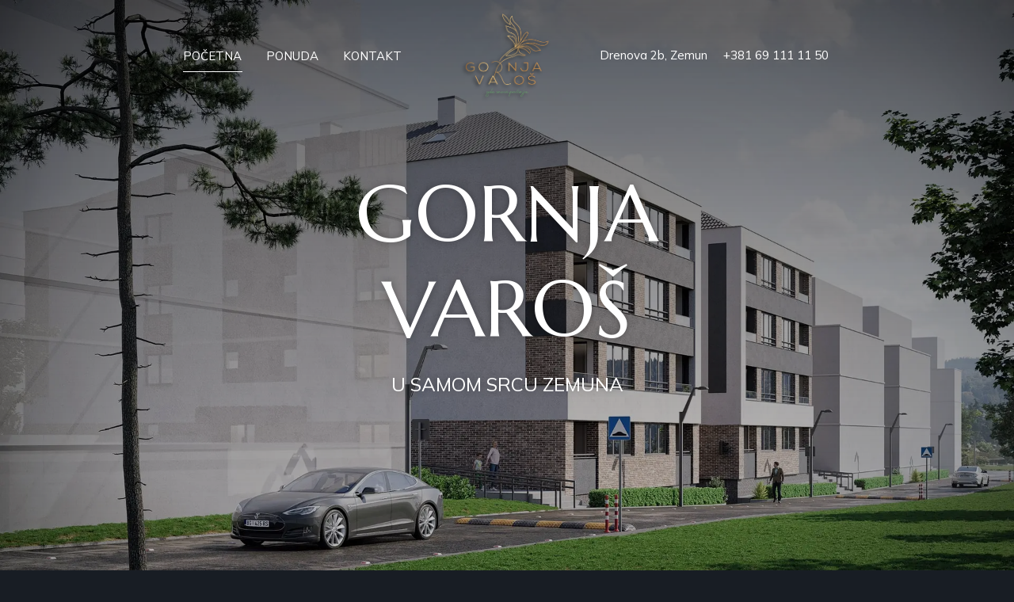

--- FILE ---
content_type: text/html; charset=utf-8
request_url: https://gornjavaros.rs/
body_size: 10159
content:
<!DOCTYPE html><html lang="sr" prefix="og: http://ogp.me/ns#"><head><meta http-equiv="Content-Type" content="text/html; charset=utf-8"><title>Gornja Varos | Gornja Varos prodaja stanova Zemun</title><base data-url="https://gornjavaros.rs/" data-url-view="https://gornjavaros.rs/" data-url-static="https://gornjavaros.rs/" data-url-external="" data-domain="gornjavaros.rs" data-request-uri=""/><meta name="description" content="Gornja Varos prodaja stanova Zemun. Prodaja stanova Zemun na najlepsoj lokaciji. Prodaja stanova na kredit. Stanovi vrhunskog kvaliteta! Najlepsi kutak za Vas i vasu poroducu. Gornja Varos naselje Vam pruza mesto za lagodan zivot."><meta name="keywords" content="Prodaja stanova zemun" /><meta name="robots" content="index, follow" /><meta name="google-site-verification" content=""/><meta name="generator" content="WebBox CMS" /><meta name="author" content="Gornja Varos" /><meta name="viewport" content="width=device-width, initial-scale=1, maximum-scale=1"><meta property="og:title" content="Gornja Varos prodaja stanova Zemun" /><meta property="og:type" content="website" /><meta property="og:url" content="https://gornjavaros.rs/" /><meta property="og:image" content="https://gornjavaros.rs/images/gornjavaros-og.jpg" /><meta property="og:site_name" content="Gornja Varos" /><meta property="og:description" content="Gornja Varos prodaja stanova Zemun. Prodaja stanova Zemun na najlepsoj lokaciji. Prodaja stanova na kredit. Stanovi vrhunskog kvaliteta! Najlepsi kutak za Vas i vasu poroducu. Gornja Varos naselje Vam pruza mesto za lagodan zivot." /><meta property="og:locale" content="sr_RS"/><link rel="alternate" type="application/rss+xml" title="RSS" href="https://gornjavaros.rs/rss/" /><link rel="shortcut icon" href="https://gornjavaros.rs/favicon.ico" type="image/x-icon"/><link rel="stylesheet" type="text/css" href="https://gornjavaros.rs/css/normalize.css" /><link rel="stylesheet" href="https://gornjavaros.rs/css/slidebars.min.css"><link rel="stylesheet" href="https://gornjavaros.rs/css/jquery.bxslider.css" /><link rel="stylesheet" href="https://gornjavaros.rs/css/tab.css" /><link rel="stylesheet" href="https://gornjavaros.rs/css/colorbox.css" /><link rel="stylesheet" href="https://gornjavaros.rs/css/bootstrap.css" /><link rel="stylesheet" href="https://gornjavaros.rs/css/style.css?19.01.2026."/></head><body id="bodyindex" data-per-page="16"><div class="web"><div class="left-side sb-slidebar sb-left" data-sb-width="200px"><h3>Gornja Varoš</h3><!--box_sections--><div class="col-lg-5 col-xl-5"><div class="block"><nav data-basePage="0"><ul><li id="mnu_index" class=""><a href="https://gornjavaros.rs/" title="Gornja Varos prodaja stanova Zemun. Prodaja stanova Zemun na najlepsoj lokaciji. Prodaja stanova na kredit. Stanovi vrhunskog kvaliteta! Najlepsi kutak za Vas i vasu poroducu. Gornja Varos naselje Vam pruza mesto za lagodan zivot." accesskey="0">Početna</a></li><li id="mnu_ponuda" class=""><a href="https://gornjavaros.rs/ponuda/" title="Ponuda stanova Zemun. Prodaja stanova Zemun. Najkvalitetnija ponuda stanova Zemun." accesskey="1">Ponuda</a></li><li id="mnu_kontakt" class=""><a href="https://gornjavaros.rs/kontakt.html" title="" accesskey="2">Kontakt</a></li></ul><div class="clr"></div></nav></div><!--End block--></div><!--End grid-9--><ul><li class="li-border-top"><a href="#" title="Drenova 2b,&nbsp;11080 Zemun">Drenova 2b,&nbsp;11080 Zemun</a></li><li><a href="tel:+381 69 111 11 50" title="Pozovite nas">+381 69 111 11 50</a></li><li><a href="emailto:info@gornjavaros.rs" title="Pošaljite nam email">info@gornjavaros.rs</a></li></ul></div><!--End left-side--><header><div id="header"><div class="container-fluid"><a id="showLeftPush" class="sb-toggle-left"><span></span></a><div class="row header-row"><!--box_sections--><div class="col-lg-5 col-xl-5"><div class="block"><nav data-basePage="0"><ul><li id="mnu_index" class=""><a href="https://gornjavaros.rs/" title="Gornja Varos prodaja stanova Zemun. Prodaja stanova Zemun na najlepsoj lokaciji. Prodaja stanova na kredit. Stanovi vrhunskog kvaliteta! Najlepsi kutak za Vas i vasu poroducu. Gornja Varos naselje Vam pruza mesto za lagodan zivot." accesskey="0">Početna</a></li><li id="mnu_ponuda" class=""><a href="https://gornjavaros.rs/ponuda/" title="Ponuda stanova Zemun. Prodaja stanova Zemun. Najkvalitetnija ponuda stanova Zemun." accesskey="1">Ponuda</a></li><li id="mnu_kontakt" class=""><a href="https://gornjavaros.rs/kontakt.html" title="" accesskey="2">Kontakt</a></li></ul><div class="clr"></div></nav></div><!--End block--></div><!--End grid-9--><div class="col-9 col-lg-3 col-xl-2"><div class="block logo-block"><a id="logo" href="https://gornjavaros.rs/"><img src="https://gornjavaros.rs/images/gv-logo-transparent.png" alt="Gornja Varos"/></a></div><!--End block--></div><!--End grid-4--><div class="col-lg-4 col-xl-5 sm-hidden"><div class="top-info"><span class="objekat">Drenova 2b, Zemun</span><span class="tel"><a href="tel:+381 69 111 11 50" title="Pozovite nas">+381 69 111 11 50</a></span></div><!--End block--></div></div></div><!--End container--></div><!--End header--></header><!--body--><!--page_index--><!-- mosaic --><!--if:type_indeximage--><div class="indeximage-wrapper show" style="background: url(https://gornjavaros.rs/files/gv-pov-index-light-min.webp);"><div class="text-wrapper"><h2 class="reveal">Gornja Varoš</h2><p class="reveal">u samom srcu zemuna</p></div></div><!--/if:type_indeximage--><!--if:type_modern--><div class="modern-wrapper"><svg xmlns="http://www.w3.org/2000/svg" class="qodef-svg-shape-3 reveal" viewBox="0 0 801.829 1116.511"><g fill="none" stroke="#ac835d" stroke-width="2" data-name="Group 539" opacity=".264"><path data-name="Rectangle 542" stroke-miterlimit="10" d="M1.642 1h266.262v266.262H1.642z"></path><path data-name="Line 260" stroke-miterlimit="10" d="M534.165 983.22H267.903"></path><path data-name="Line 261" stroke-miterlimit="10" d="M801.83 983.22H534.166"></path><path data-name="Line 262" stroke-miterlimit="10" d="M534.166 1116.351v-1.254"></path><path data-name="Path 3201" d="M402.316 304.522h130.567V173.95Z" stroke-linecap="round" stroke-linejoin="round"></path><path data-name="Path 3202" d="M269.185 305.159h130.569V174.59Z" stroke-linecap="round" stroke-linejoin="round"></path><path data-name="Line 263" stroke-miterlimit="10" d="M600.732 638.628h-66.566"></path><path data-name="Path 3203" d="M600.731 753.948v150.943h-66.566V771.76" stroke-miterlimit="10"></path><path data-name="Path 3204" d="M600.731 638.628h66.566V904.89h-66.566V753.948" stroke-miterlimit="10"></path><path data-name="Path 3205" d="M467.601 305.8h-199.7v66.566h532.525V305.8h-199.7" stroke-miterlimit="10"></path><path data-name="Rectangle 543" stroke-miterlimit="10" d="M1.641 983.221v-66.566h266.262v66.566z"></path><path data-name="Path 3206" d="M201.339 850.089H1.639v66.566h266.263v-66.566" stroke-miterlimit="10"></path><path data-name="Path 3207" d="M267.904 850.09v-66.566H1.641v66.566h199.7" stroke-miterlimit="10"></path><path data-name="Rectangle 544" stroke-miterlimit="10" d="M1.642 267.262h66.566v371.366H1.642z"></path><path data-name="Rectangle 545" stroke-miterlimit="10" d="M68.207 267.262h66.566v371.366H68.207z"></path><path data-name="Rectangle 546" stroke-miterlimit="10" d="M134.773 267.262h66.566v371.366h-66.566z"></path><path data-name="Rectangle 547" stroke-miterlimit="10" d="M201.338 267.262h66.566v371.366h-66.566z"></path><path data-name="Rectangle 548" stroke-miterlimit="10" d="M667.297 638.628h66.566V904.89h-66.566z"></path><path data-name="Rectangle 549" stroke-miterlimit="10" d="M532.911 174.59V1h266.262v173.59z"></path><path data-name="Rectangle 550" stroke-miterlimit="10" d="M733.862 638.628h66.566V904.89h-66.566z"></path><path data-name="Path 5140" d="M134.773 1A133.131 133.131 0 1 1 1.642 134.131 133.131 133.131 0 0 1 134.773 1Z"></path><path data-name="Path 5139" d="M534.166 505.497a133.131 133.131 0 1 1-133.131 133.131 133.131 133.131 0 0 1 133.131-133.131Z"></path><path data-name="Path 5141" d="M267.904 783.525a66.566 66.566 0 1 1-66.566 66.566 66.566 66.566 0 0 1 66.566-66.566Z"></path><path data-name="Path 3208" d="M534.166 239.235a66.566 66.566 0 1 1-66.566 66.566" stroke-miterlimit="10"></path><path data-name="Path 3209" d="M268.544 638.628H1c0 80.024 59.892 144.9 133.772 144.9s133.772-64.876 133.772-144.9Z" stroke-miterlimit="10"></path><path data-name="Path 3210" d="M534.165 638.628h266.263V904.89H534.165V771.759" stroke-miterlimit="10"></path><path data-name="Path 3211" d="M534.165 505.497V372.366c147.055 0 266.263 119.208 266.263 266.262H534.165" stroke-miterlimit="10"></path><path data-name="Path 3212" d="M534.166 904.89c-147.055 0-266.263-119.208-266.263-266.262h266.263Z" stroke-miterlimit="10"></path><path data-name="Path 3213" d="M534.166 505.497V372.366c-147.055 0-266.263 119.208-266.263 266.262h266.263" stroke-miterlimit="10"></path><path data-name="Line 264" stroke-linecap="round" stroke-linejoin="round" d="m798.473 985.175-129.922 129.922"></path><path data-name="Path 3214" d="M666.042 984.475v130.619H535.421Z" stroke-linecap="round" stroke-linejoin="round"></path><path data-name="Path 3215" d="M532.91 984.475v130.619H402.289Z" stroke-linecap="round" stroke-linejoin="round"></path></g></svg><!-- <svg xmlns="http://www.w3.org/2000/svg" class="qodef-svg-shape-3 reveal" width="801.829" height="1116.511" viewBox="0 0 801.829 1116.511"><g fill="none" stroke="#ac835d" stroke-width="2" data-name="Group 539" opacity=".264"><path data-name="Rectangle 542" stroke-miterlimit="10" d="M1.642 1h266.262v266.262H1.642z" style="stroke-dasharray: 120%; stroke-dashoffset: 0%;"></path><path data-name="Line 260" stroke-miterlimit="10" d="M534.165 983.22H267.903" style="stroke-dasharray: 120%; stroke-dashoffset: 0%;"></path><path data-name="Line 261" stroke-miterlimit="10" d="M801.83 983.22H534.166" style="stroke-dasharray: 120%; stroke-dashoffset: 0%;"></path><path data-name="Line 262" stroke-miterlimit="10" d="M534.166 1116.351v-1.254" style="stroke-dasharray: 120%; stroke-dashoffset: 0%;"></path><path data-name="Path 3201" d="M402.316 304.522h130.567V173.95Z" stroke-linecap="round" stroke-linejoin="round" style="stroke-dasharray: 120%; stroke-dashoffset: 0%;"></path><path data-name="Path 3202" d="M269.185 305.159h130.569V174.59Z" stroke-linecap="round" stroke-linejoin="round" style="stroke-dasharray: 120%; stroke-dashoffset: 0%;"></path><path data-name="Line 263" stroke-miterlimit="10" d="M600.732 638.628h-66.566" style="stroke-dasharray: 120%; stroke-dashoffset: 0%;"></path><path data-name="Path 3203" d="M600.731 753.948v150.943h-66.566V771.76" stroke-miterlimit="10" style="stroke-dasharray: 120%; stroke-dashoffset: 0%;"></path><path data-name="Path 3204" d="M600.731 638.628h66.566V904.89h-66.566V753.948" stroke-miterlimit="10" style="stroke-dasharray: 120%; stroke-dashoffset: 0%;"></path><path data-name="Path 3205" d="M467.601 305.8h-199.7v66.566h532.525V305.8h-199.7" stroke-miterlimit="10" style="stroke-dasharray: 120%; stroke-dashoffset: 0%;"></path><path data-name="Rectangle 543" stroke-miterlimit="10" d="M1.641 983.221v-66.566h266.262v66.566z" style="stroke-dasharray: 120%; stroke-dashoffset: 0%;"></path><path data-name="Path 3206" d="M201.339 850.089H1.639v66.566h266.263v-66.566" stroke-miterlimit="10" style="stroke-dasharray: 120%; stroke-dashoffset: 0%;"></path><path data-name="Path 3207" d="M267.904 850.09v-66.566H1.641v66.566h199.7" stroke-miterlimit="10" style="stroke-dasharray: 120%; stroke-dashoffset: 0%;"></path><path data-name="Rectangle 544" stroke-miterlimit="10" d="M1.642 267.262h66.566v371.366H1.642z" style="stroke-dasharray: 120%; stroke-dashoffset: 0%;"></path><path data-name="Rectangle 545" stroke-miterlimit="10" d="M68.207 267.262h66.566v371.366H68.207z" style="stroke-dasharray: 120%; stroke-dashoffset: 0%;"></path><path data-name="Rectangle 546" stroke-miterlimit="10" d="M134.773 267.262h66.566v371.366h-66.566z" style="stroke-dasharray: 120%; stroke-dashoffset: 0%;"></path><path data-name="Rectangle 547" stroke-miterlimit="10" d="M201.338 267.262h66.566v371.366h-66.566z" style="stroke-dasharray: 120%; stroke-dashoffset: 0%;"></path><path data-name="Rectangle 548" stroke-miterlimit="10" d="M667.297 638.628h66.566V904.89h-66.566z" style="stroke-dasharray: 120%; stroke-dashoffset: 0%;"></path><path data-name="Rectangle 549" stroke-miterlimit="10" d="M532.911 174.59V1h266.262v173.59z" style="stroke-dasharray: 120%; stroke-dashoffset: 0%;"></path><path data-name="Rectangle 550" stroke-miterlimit="10" d="M733.862 638.628h66.566V904.89h-66.566z" style="stroke-dasharray: 120%; stroke-dashoffset: 0%;"></path><path data-name="Path 5140" d="M134.773 1A133.131 133.131 0 1 1 1.642 134.131 133.131 133.131 0 0 1 134.773 1Z" style="stroke-dasharray: 120%; stroke-dashoffset: 0%;"></path><path data-name="Path 5139" d="M534.166 505.497a133.131 133.131 0 1 1-133.131 133.131 133.131 133.131 0 0 1 133.131-133.131Z" style="stroke-dasharray: 120%; stroke-dashoffset: 0%;"></path><path data-name="Path 5141" d="M267.904 783.525a66.566 66.566 0 1 1-66.566 66.566 66.566 66.566 0 0 1 66.566-66.566Z" style="stroke-dasharray: 120%; stroke-dashoffset: 0%;"></path><path data-name="Path 3208" d="M534.166 239.235a66.566 66.566 0 1 1-66.566 66.566" stroke-miterlimit="10" style="stroke-dasharray: 120%; stroke-dashoffset: 0%;"></path><path data-name="Path 3209" d="M268.544 638.628H1c0 80.024 59.892 144.9 133.772 144.9s133.772-64.876 133.772-144.9Z" stroke-miterlimit="10" style="stroke-dasharray: 120%; stroke-dashoffset: 0%;"></path><path data-name="Path 3210" d="M534.165 638.628h266.263V904.89H534.165V771.759" stroke-miterlimit="10" style="stroke-dasharray: 120%; stroke-dashoffset: 0%;"></path><path data-name="Path 3211" d="M534.165 505.497V372.366c147.055 0 266.263 119.208 266.263 266.262H534.165" stroke-miterlimit="10" style="stroke-dasharray: 120%; stroke-dashoffset: 0%;"></path><path data-name="Path 3212" d="M534.166 904.89c-147.055 0-266.263-119.208-266.263-266.262h266.263Z" stroke-miterlimit="10" style="stroke-dasharray: 120%; stroke-dashoffset: 0%;"></path><path data-name="Path 3213" d="M534.166 505.497V372.366c-147.055 0-266.263 119.208-266.263 266.262h266.263" stroke-miterlimit="10" style="stroke-dasharray: 120%; stroke-dashoffset: 0%;"></path><path data-name="Line 264" stroke-linecap="round" stroke-linejoin="round" d="m798.473 985.175-129.922 129.922" style="stroke-dasharray: 120%; stroke-dashoffset: 0%;"></path><path data-name="Path 3214" d="M666.042 984.475v130.619H535.421Z" stroke-linecap="round" stroke-linejoin="round" style="stroke-dasharray: 120%; stroke-dashoffset: 0%;"></path><path data-name="Path 3215" d="M532.91 984.475v130.619H402.289Z" stroke-linecap="round" stroke-linejoin="round" style="stroke-dasharray: 120%; stroke-dashoffset: 0%;"></path></g></svg> --><div class="container-lg"><!-- <h2 class="reveal">Najsavremenija gradnja</h2> --><div class="row"><div class="col-lg-6 reveal"><div class="text-wrapper"><h3>Novo moderno naselje idealno za sve koji traže mirno i sigurno mesto za život. Gornja Varoš sastoji se od 6 stambenih objekata i u sklopu projekta biće izrgrađena zasebna saobraćajnica, a celo naselje će biti ograđeno i pokriveno video nadzorom. Objekti će biti izgrađeni od najkvalitetnijih materijala kako bi pružili udobnost i dugotrajnost. U toku je prva faza izgradnje i u ponudi su dvosobni, trosobni i četvorosobni stanovi.</h3><p>"Investitor od poverenja!"</p></div></div><div class="col-lg-6"><div class="img-wrapper"><img src="https://gornjavaros.rs/files/zgrade/dubis_pov03-min.webp" alt="Najsavremenija gradnja" class="first-image reveal-left"><img src="https://gornjavaros.rs/files/zgrade/dubis_pov_02-min.webp" alt="Najsavremenija gradnja" class="second-image reveal-right"></div></div></div><!-- <div class="btn-box reveal"><a class="btn" href="https://gornjavaros.rs/ponuda/" title="Pogledaj ponudu">Pogledaj ponudu</a></div> --></div></div><!--/if:type_modern--><!--if:type_box_holder--><section class="box_holder"><!--headline_ads--><div class="headline-ad-box"><h5 class="reveal-left">Izdvojena ponuda</h5><h2 class="title reveal-left">Pronađite stan koji odgovara <br>vašem načinu života</h2><div class="row headline-row"><div class="glide" id="glide_headline"><div class="glide__track" data-glide-el="track"><ul class="glide__slides"><li class="glide__slide col-md-6 col-xl-3 headline-ad-wrap reveal"><div class="headline-ad-single slobodno"><div class="img-wrap"><a href="https://gornjavaros.rs/ponuda/dvosoban-stan/stan-br-01.html" title="Saznaj više"><img  src="https://gornjavaros.rs/files/3d/stan7-11-3d-b-colorbg.jpg" alt="Prodaja stanova Zemun" class="thumbnail"  /></a></div><div class="text-wrap"><h3><a href="https://gornjavaros.rs/ponuda/dvosoban-stan/stan-br-01.html#contact" title="Cena na upit" >Cena na upit</a></h3><a href="https://gornjavaros.rs/ponuda/dvosoban-stan/stan-br-01.html" title="Saznaj više" class="price-query">Stan br. 01</a><p class="headline-desc">Dvosoban</p><a href="https://gornjavaros.rs/ponuda/dvosoban-stan/stan-br-01.html" title="Saznaj više" class="findout-more-headline">Saznaj više<svg class="qodef-svg--button-arrow-textual qodef-arrow" xmlns="http://www.w3.org/2000/svg" width="29.041" height="29.041" viewBox="0 0 29.041 29.041"><path d="M21.15168515 19.3110602a.661.661 0 0 0 .61235447.61235448.547.547 0 0 0 .56568542-.56568543l.4376991-12.45851438a.616.616 0 0 0-.64488138-.64488138l-12.46487834.49921739a.524.524 0 0 0-.56568543.56568542.661.661 0 0 0 .61235448.61235448l10.97853988-.40305087L6.4332575 21.77815576a.593.593 0 0 0 .0325269.83862865.593.593 0 0 0 .83862865.0325269L21.55544312 8.39828126Z" fill="currentColor"></path></svg></a></div></div></li><li class="glide__slide col-md-6 col-xl-3 headline-ad-wrap reveal"><div class="headline-ad-single prodato"><div class="img-wrap"><a href="https://gornjavaros.rs/ponuda/dvosoban-stan/stan-br-02.html" title="Saznaj više"><img  src="https://gornjavaros.rs/files/3d/stan8-12-3d-b-colorbg.jpg" alt="Prodaja stanova Zemun" class="thumbnail"  /></a></div><div class="text-wrap"><h3><a href="https://gornjavaros.rs/ponuda/dvosoban-stan/stan-br-02.html#contact" title="Cena na upit" >Cena na upit</a></h3><a href="https://gornjavaros.rs/ponuda/dvosoban-stan/stan-br-02.html" title="Saznaj više" class="price-query">Stan br. 02</a><p class="headline-desc">Dvosoban</p><a href="https://gornjavaros.rs/ponuda/dvosoban-stan/stan-br-02.html" title="Saznaj više" class="findout-more-headline">Saznaj više<svg class="qodef-svg--button-arrow-textual qodef-arrow" xmlns="http://www.w3.org/2000/svg" width="29.041" height="29.041" viewBox="0 0 29.041 29.041"><path d="M21.15168515 19.3110602a.661.661 0 0 0 .61235447.61235448.547.547 0 0 0 .56568542-.56568543l.4376991-12.45851438a.616.616 0 0 0-.64488138-.64488138l-12.46487834.49921739a.524.524 0 0 0-.56568543.56568542.661.661 0 0 0 .61235448.61235448l10.97853988-.40305087L6.4332575 21.77815576a.593.593 0 0 0 .0325269.83862865.593.593 0 0 0 .83862865.0325269L21.55544312 8.39828126Z" fill="currentColor"></path></svg></a></div></div></li><li class="glide__slide col-md-6 col-xl-3 headline-ad-wrap reveal"><div class="headline-ad-single slobodno"><div class="img-wrap"><a href="https://gornjavaros.rs/ponuda/dvosoban-stan/stan-br-03.html" title="Saznaj više"><img  src="https://gornjavaros.rs/files/3d/stan7-11-3d-b-colorbg.jpg" alt="Prodaja stanova Zemun" class="thumbnail"  /></a></div><div class="text-wrap"><h3><a href="https://gornjavaros.rs/ponuda/dvosoban-stan/stan-br-03.html#contact" title="Cena na upit" >Cena na upit</a></h3><a href="https://gornjavaros.rs/ponuda/dvosoban-stan/stan-br-03.html" title="Saznaj više" class="price-query">Stan br. 03</a><p class="headline-desc">Dvosoban</p><a href="https://gornjavaros.rs/ponuda/dvosoban-stan/stan-br-03.html" title="Saznaj više" class="findout-more-headline">Saznaj više<svg class="qodef-svg--button-arrow-textual qodef-arrow" xmlns="http://www.w3.org/2000/svg" width="29.041" height="29.041" viewBox="0 0 29.041 29.041"><path d="M21.15168515 19.3110602a.661.661 0 0 0 .61235447.61235448.547.547 0 0 0 .56568542-.56568543l.4376991-12.45851438a.616.616 0 0 0-.64488138-.64488138l-12.46487834.49921739a.524.524 0 0 0-.56568543.56568542.661.661 0 0 0 .61235448.61235448l10.97853988-.40305087L6.4332575 21.77815576a.593.593 0 0 0 .0325269.83862865.593.593 0 0 0 .83862865.0325269L21.55544312 8.39828126Z" fill="currentColor"></path></svg></a></div></div></li><li class="glide__slide col-md-6 col-xl-3 headline-ad-wrap reveal"><div class="headline-ad-single prodato"><div class="img-wrap"><a href="https://gornjavaros.rs/ponuda/dvosoban-stan/stan-br-04.html" title="Saznaj više"><img  src="https://gornjavaros.rs/files/3d/stan8-12-3d-a-colorbg.jpg" alt="Prodaja stanova Zemun" class="thumbnail"  /></a></div><div class="text-wrap"><h3><a href="https://gornjavaros.rs/ponuda/dvosoban-stan/stan-br-04.html#contact" title="Cena na upit" >Cena na upit</a></h3><a href="https://gornjavaros.rs/ponuda/dvosoban-stan/stan-br-04.html" title="Saznaj više" class="price-query">Stan br. 04</a><p class="headline-desc">Dvosoban</p><a href="https://gornjavaros.rs/ponuda/dvosoban-stan/stan-br-04.html" title="Saznaj više" class="findout-more-headline">Saznaj više<svg class="qodef-svg--button-arrow-textual qodef-arrow" xmlns="http://www.w3.org/2000/svg" width="29.041" height="29.041" viewBox="0 0 29.041 29.041"><path d="M21.15168515 19.3110602a.661.661 0 0 0 .61235447.61235448.547.547 0 0 0 .56568542-.56568543l.4376991-12.45851438a.616.616 0 0 0-.64488138-.64488138l-12.46487834.49921739a.524.524 0 0 0-.56568543.56568542.661.661 0 0 0 .61235448.61235448l10.97853988-.40305087L6.4332575 21.77815576a.593.593 0 0 0 .0325269.83862865.593.593 0 0 0 .83862865.0325269L21.55544312 8.39828126Z" fill="currentColor"></path></svg></a></div></div></li><li class="glide__slide col-md-6 col-xl-3 headline-ad-wrap reveal"><div class="headline-ad-single prodato"><div class="img-wrap"><a href="https://gornjavaros.rs/ponuda/dvosoban-stan/stan-br-05.html" title="Saznaj više"><img  src="https://gornjavaros.rs/files/3d/stan8-12-3d-b-colorbg.jpg" alt="Prodaja stanova Zemun" class="thumbnail"  /></a></div><div class="text-wrap"><h3><a href="https://gornjavaros.rs/ponuda/dvosoban-stan/stan-br-05.html#contact" title="Cena na upit" >Cena na upit</a></h3><a href="https://gornjavaros.rs/ponuda/dvosoban-stan/stan-br-05.html" title="Saznaj više" class="price-query">Stan br. 05</a><p class="headline-desc">Dvosoban</p><a href="https://gornjavaros.rs/ponuda/dvosoban-stan/stan-br-05.html" title="Saznaj više" class="findout-more-headline">Saznaj više<svg class="qodef-svg--button-arrow-textual qodef-arrow" xmlns="http://www.w3.org/2000/svg" width="29.041" height="29.041" viewBox="0 0 29.041 29.041"><path d="M21.15168515 19.3110602a.661.661 0 0 0 .61235447.61235448.547.547 0 0 0 .56568542-.56568543l.4376991-12.45851438a.616.616 0 0 0-.64488138-.64488138l-12.46487834.49921739a.524.524 0 0 0-.56568543.56568542.661.661 0 0 0 .61235448.61235448l10.97853988-.40305087L6.4332575 21.77815576a.593.593 0 0 0 .0325269.83862865.593.593 0 0 0 .83862865.0325269L21.55544312 8.39828126Z" fill="currentColor"></path></svg></a></div></div></li><li class="glide__slide col-md-6 col-xl-3 headline-ad-wrap reveal"><div class="headline-ad-single prodato"><div class="img-wrap"><a href="https://gornjavaros.rs/ponuda/dvosoban-stan/stan-br-06.html" title="Saznaj više"><img  src="https://gornjavaros.rs/files/3d/stan7-11-3d-b-colorbg.jpg" alt="Prodaja stanova Zemun" class="thumbnail"  /></a></div><div class="text-wrap"><h3><a href="https://gornjavaros.rs/ponuda/dvosoban-stan/stan-br-06.html#contact" title="Cena na upit" >Cena na upit</a></h3><a href="https://gornjavaros.rs/ponuda/dvosoban-stan/stan-br-06.html" title="Saznaj više" class="price-query">Stan br. 06</a><p class="headline-desc">Dvosoban</p><a href="https://gornjavaros.rs/ponuda/dvosoban-stan/stan-br-06.html" title="Saznaj više" class="findout-more-headline">Saznaj više<svg class="qodef-svg--button-arrow-textual qodef-arrow" xmlns="http://www.w3.org/2000/svg" width="29.041" height="29.041" viewBox="0 0 29.041 29.041"><path d="M21.15168515 19.3110602a.661.661 0 0 0 .61235447.61235448.547.547 0 0 0 .56568542-.56568543l.4376991-12.45851438a.616.616 0 0 0-.64488138-.64488138l-12.46487834.49921739a.524.524 0 0 0-.56568543.56568542.661.661 0 0 0 .61235448.61235448l10.97853988-.40305087L6.4332575 21.77815576a.593.593 0 0 0 .0325269.83862865.593.593 0 0 0 .83862865.0325269L21.55544312 8.39828126Z" fill="currentColor"></path></svg></a></div></div></li><li class="glide__slide col-md-6 col-xl-3 headline-ad-wrap reveal"><div class="headline-ad-single slobodno"><div class="img-wrap"><a href="https://gornjavaros.rs/ponuda/dvosoban-stan/stan-br-07.html" title="Saznaj više"><img  src="https://gornjavaros.rs/files/3d/stan7-11-3d-a-colorbg.jpg" alt="Prodaja stanova Zemun" class="thumbnail"  /></a></div><div class="text-wrap"><h3><a href="https://gornjavaros.rs/ponuda/dvosoban-stan/stan-br-07.html#contact" title="Cena na upit" >Cena na upit</a></h3><a href="https://gornjavaros.rs/ponuda/dvosoban-stan/stan-br-07.html" title="Saznaj više" class="price-query">Stan br. 07</a><p class="headline-desc">Dvosoban</p><a href="https://gornjavaros.rs/ponuda/dvosoban-stan/stan-br-07.html" title="Saznaj više" class="findout-more-headline">Saznaj više<svg class="qodef-svg--button-arrow-textual qodef-arrow" xmlns="http://www.w3.org/2000/svg" width="29.041" height="29.041" viewBox="0 0 29.041 29.041"><path d="M21.15168515 19.3110602a.661.661 0 0 0 .61235447.61235448.547.547 0 0 0 .56568542-.56568543l.4376991-12.45851438a.616.616 0 0 0-.64488138-.64488138l-12.46487834.49921739a.524.524 0 0 0-.56568543.56568542.661.661 0 0 0 .61235448.61235448l10.97853988-.40305087L6.4332575 21.77815576a.593.593 0 0 0 .0325269.83862865.593.593 0 0 0 .83862865.0325269L21.55544312 8.39828126Z" fill="currentColor"></path></svg></a></div></div></li><li class="glide__slide col-md-6 col-xl-3 headline-ad-wrap reveal"><div class="headline-ad-single prodato"><div class="img-wrap"><a href="https://gornjavaros.rs/ponuda/dvosoban-stan/stan-br-08.html" title="Saznaj više"><img  src="https://gornjavaros.rs/files/3d/stan8-12-3d-a-colorbg.jpg" alt="Prodaja stanova Zemun" class="thumbnail"  /></a></div><div class="text-wrap"><h3><a href="https://gornjavaros.rs/ponuda/dvosoban-stan/stan-br-08.html#contact" title="Cena na upit" >Cena na upit</a></h3><a href="https://gornjavaros.rs/ponuda/dvosoban-stan/stan-br-08.html" title="Saznaj više" class="price-query">Stan br. 08</a><p class="headline-desc">Dvosoban</p><a href="https://gornjavaros.rs/ponuda/dvosoban-stan/stan-br-08.html" title="Saznaj više" class="findout-more-headline">Saznaj više<svg class="qodef-svg--button-arrow-textual qodef-arrow" xmlns="http://www.w3.org/2000/svg" width="29.041" height="29.041" viewBox="0 0 29.041 29.041"><path d="M21.15168515 19.3110602a.661.661 0 0 0 .61235447.61235448.547.547 0 0 0 .56568542-.56568543l.4376991-12.45851438a.616.616 0 0 0-.64488138-.64488138l-12.46487834.49921739a.524.524 0 0 0-.56568543.56568542.661.661 0 0 0 .61235448.61235448l10.97853988-.40305087L6.4332575 21.77815576a.593.593 0 0 0 .0325269.83862865.593.593 0 0 0 .83862865.0325269L21.55544312 8.39828126Z" fill="currentColor"></path></svg></a></div></div></li><li class="glide__slide col-md-6 col-xl-3 headline-ad-wrap reveal"><div class="headline-ad-single prodato"><div class="img-wrap"><a href="https://gornjavaros.rs/ponuda/dvosoban-stan/stan-br-09.html" title="Saznaj više"><img  src="https://gornjavaros.rs/files/3d/stan8-12-3d-b-colorbg.jpg" alt="Prodaja stanova Zemun" class="thumbnail"  /></a></div><div class="text-wrap"><h3><a href="https://gornjavaros.rs/ponuda/dvosoban-stan/stan-br-09.html#contact" title="Cena na upit" >Cena na upit</a></h3><a href="https://gornjavaros.rs/ponuda/dvosoban-stan/stan-br-09.html" title="Saznaj više" class="price-query">Stan br. 09</a><p class="headline-desc">Dvosoban</p><a href="https://gornjavaros.rs/ponuda/dvosoban-stan/stan-br-09.html" title="Saznaj više" class="findout-more-headline">Saznaj više<svg class="qodef-svg--button-arrow-textual qodef-arrow" xmlns="http://www.w3.org/2000/svg" width="29.041" height="29.041" viewBox="0 0 29.041 29.041"><path d="M21.15168515 19.3110602a.661.661 0 0 0 .61235447.61235448.547.547 0 0 0 .56568542-.56568543l.4376991-12.45851438a.616.616 0 0 0-.64488138-.64488138l-12.46487834.49921739a.524.524 0 0 0-.56568543.56568542.661.661 0 0 0 .61235448.61235448l10.97853988-.40305087L6.4332575 21.77815576a.593.593 0 0 0 .0325269.83862865.593.593 0 0 0 .83862865.0325269L21.55544312 8.39828126Z" fill="currentColor"></path></svg></a></div></div></li><li class="glide__slide col-md-6 col-xl-3 headline-ad-wrap reveal"><div class="headline-ad-single prodato"><div class="img-wrap"><a href="https://gornjavaros.rs/ponuda/dvosoban-stan/stan-br-10.html" title="Saznaj više"><img  src="https://gornjavaros.rs/files/3d/stan7-11-3d-b-colorbg.jpg" alt="Prodaja stanova Zemun" class="thumbnail"  /></a></div><div class="text-wrap"><h3><a href="https://gornjavaros.rs/ponuda/dvosoban-stan/stan-br-10.html#contact" title="Cena na upit" >Cena na upit</a></h3><a href="https://gornjavaros.rs/ponuda/dvosoban-stan/stan-br-10.html" title="Saznaj više" class="price-query">Stan br. 10</a><p class="headline-desc">Dvosoban</p><a href="https://gornjavaros.rs/ponuda/dvosoban-stan/stan-br-10.html" title="Saznaj više" class="findout-more-headline">Saznaj više<svg class="qodef-svg--button-arrow-textual qodef-arrow" xmlns="http://www.w3.org/2000/svg" width="29.041" height="29.041" viewBox="0 0 29.041 29.041"><path d="M21.15168515 19.3110602a.661.661 0 0 0 .61235447.61235448.547.547 0 0 0 .56568542-.56568543l.4376991-12.45851438a.616.616 0 0 0-.64488138-.64488138l-12.46487834.49921739a.524.524 0 0 0-.56568543.56568542.661.661 0 0 0 .61235448.61235448l10.97853988-.40305087L6.4332575 21.77815576a.593.593 0 0 0 .0325269.83862865.593.593 0 0 0 .83862865.0325269L21.55544312 8.39828126Z" fill="currentColor"></path></svg></a></div></div></li><li class="glide__slide col-md-6 col-xl-3 headline-ad-wrap reveal"><div class="headline-ad-single prodato"><div class="img-wrap"><a href="https://gornjavaros.rs/ponuda/dvosoban-stan/stan-br-11.html" title="Saznaj više"><img  src="https://gornjavaros.rs/files/3d/stan7-11-3d-a-colorbg.jpg" alt="Prodaja stanova Zemun" class="thumbnail"  /></a></div><div class="text-wrap"><h3><a href="https://gornjavaros.rs/ponuda/dvosoban-stan/stan-br-11.html#contact" title="Cena na upit" >Cena na upit</a></h3><a href="https://gornjavaros.rs/ponuda/dvosoban-stan/stan-br-11.html" title="Saznaj više" class="price-query">Stan br. 11</a><p class="headline-desc">Dvosoban</p><a href="https://gornjavaros.rs/ponuda/dvosoban-stan/stan-br-11.html" title="Saznaj više" class="findout-more-headline">Saznaj više<svg class="qodef-svg--button-arrow-textual qodef-arrow" xmlns="http://www.w3.org/2000/svg" width="29.041" height="29.041" viewBox="0 0 29.041 29.041"><path d="M21.15168515 19.3110602a.661.661 0 0 0 .61235447.61235448.547.547 0 0 0 .56568542-.56568543l.4376991-12.45851438a.616.616 0 0 0-.64488138-.64488138l-12.46487834.49921739a.524.524 0 0 0-.56568543.56568542.661.661 0 0 0 .61235448.61235448l10.97853988-.40305087L6.4332575 21.77815576a.593.593 0 0 0 .0325269.83862865.593.593 0 0 0 .83862865.0325269L21.55544312 8.39828126Z" fill="currentColor"></path></svg></a></div></div></li><li class="glide__slide col-md-6 col-xl-3 headline-ad-wrap reveal"><div class="headline-ad-single prodato"><div class="img-wrap"><a href="https://gornjavaros.rs/ponuda/dvosoban-stan/stan-br-12.html" title="Saznaj više"><img  src="https://gornjavaros.rs/files/3d/stan8-12-3d-a-colorbg.jpg" alt="Prodaja stanova Zemun" class="thumbnail"  /></a></div><div class="text-wrap"><h3><a href="https://gornjavaros.rs/ponuda/dvosoban-stan/stan-br-12.html#contact" title="Cena na upit" >Cena na upit</a></h3><a href="https://gornjavaros.rs/ponuda/dvosoban-stan/stan-br-12.html" title="Saznaj više" class="price-query">Stan br. 12</a><p class="headline-desc">Dvosoban</p><a href="https://gornjavaros.rs/ponuda/dvosoban-stan/stan-br-12.html" title="Saznaj više" class="findout-more-headline">Saznaj više<svg class="qodef-svg--button-arrow-textual qodef-arrow" xmlns="http://www.w3.org/2000/svg" width="29.041" height="29.041" viewBox="0 0 29.041 29.041"><path d="M21.15168515 19.3110602a.661.661 0 0 0 .61235447.61235448.547.547 0 0 0 .56568542-.56568543l.4376991-12.45851438a.616.616 0 0 0-.64488138-.64488138l-12.46487834.49921739a.524.524 0 0 0-.56568543.56568542.661.661 0 0 0 .61235448.61235448l10.97853988-.40305087L6.4332575 21.77815576a.593.593 0 0 0 .0325269.83862865.593.593 0 0 0 .83862865.0325269L21.55544312 8.39828126Z" fill="currentColor"></path></svg></a></div></div></li><li class="glide__slide col-md-6 col-xl-3 headline-ad-wrap reveal"><div class="headline-ad-single slobodno"><div class="img-wrap"><a href="https://gornjavaros.rs/ponuda/troiposoban-stan/stan-br-13.html" title="Saznaj više"><img  src="https://gornjavaros.rs/files/3d/stan14-3d-b-colorbg.jpg" alt="Prodaja stanova Zemun" class="thumbnail"  /></a></div><div class="text-wrap"><h3><a href="https://gornjavaros.rs/ponuda/troiposoban-stan/stan-br-13.html#contact" title="Cena na upit" >Cena na upit</a></h3><a href="https://gornjavaros.rs/ponuda/troiposoban-stan/stan-br-13.html" title="Saznaj više" class="price-query">Stan br. 13</a><p class="headline-desc">Duplex troiposoban</p><a href="https://gornjavaros.rs/ponuda/troiposoban-stan/stan-br-13.html" title="Saznaj više" class="findout-more-headline">Saznaj više<svg class="qodef-svg--button-arrow-textual qodef-arrow" xmlns="http://www.w3.org/2000/svg" width="29.041" height="29.041" viewBox="0 0 29.041 29.041"><path d="M21.15168515 19.3110602a.661.661 0 0 0 .61235447.61235448.547.547 0 0 0 .56568542-.56568543l.4376991-12.45851438a.616.616 0 0 0-.64488138-.64488138l-12.46487834.49921739a.524.524 0 0 0-.56568543.56568542.661.661 0 0 0 .61235448.61235448l10.97853988-.40305087L6.4332575 21.77815576a.593.593 0 0 0 .0325269.83862865.593.593 0 0 0 .83862865.0325269L21.55544312 8.39828126Z" fill="currentColor"></path></svg></a></div></div></li><li class="glide__slide col-md-6 col-xl-3 headline-ad-wrap reveal"><div class="headline-ad-single prodato"><div class="img-wrap"><a href="https://gornjavaros.rs/ponuda/troiposoban-stan/stan-br-14.html" title="Saznaj više"><img  src="https://gornjavaros.rs/files/3d/stan14-3d-a-colorbg.jpg" alt="Prodaja stanova Zemun" class="thumbnail"  /></a></div><div class="text-wrap"><h3><a href="https://gornjavaros.rs/ponuda/troiposoban-stan/stan-br-14.html#contact" title="Cena na upit" >Cena na upit</a></h3><a href="https://gornjavaros.rs/ponuda/troiposoban-stan/stan-br-14.html" title="Saznaj više" class="price-query">Stan br. 14</a><p class="headline-desc">Duplex troiposoban</p><a href="https://gornjavaros.rs/ponuda/troiposoban-stan/stan-br-14.html" title="Saznaj više" class="findout-more-headline">Saznaj više<svg class="qodef-svg--button-arrow-textual qodef-arrow" xmlns="http://www.w3.org/2000/svg" width="29.041" height="29.041" viewBox="0 0 29.041 29.041"><path d="M21.15168515 19.3110602a.661.661 0 0 0 .61235447.61235448.547.547 0 0 0 .56568542-.56568543l.4376991-12.45851438a.616.616 0 0 0-.64488138-.64488138l-12.46487834.49921739a.524.524 0 0 0-.56568543.56568542.661.661 0 0 0 .61235448.61235448l10.97853988-.40305087L6.4332575 21.77815576a.593.593 0 0 0 .0325269.83862865.593.593 0 0 0 .83862865.0325269L21.55544312 8.39828126Z" fill="currentColor"></path></svg></a></div></div></li><li class="glide__slide col-md-6 col-xl-3 headline-ad-wrap reveal"><div class="headline-ad-single slobodno"><div class="img-wrap"><a href="https://gornjavaros.rs/ponuda/troiposoban-stan/stan-br-15.html" title="Saznaj više"><img  src="https://gornjavaros.rs/files/3d/stan14-3d-b-colorbg.jpg" alt="Prodaja stanova Zemun" class="thumbnail"  /></a></div><div class="text-wrap"><h3><a href="https://gornjavaros.rs/ponuda/troiposoban-stan/stan-br-15.html#contact" title="Cena na upit" >Cena na upit</a></h3><a href="https://gornjavaros.rs/ponuda/troiposoban-stan/stan-br-15.html" title="Saznaj više" class="price-query">Stan br. 15</a><p class="headline-desc">Duplex troiposoban</p><a href="https://gornjavaros.rs/ponuda/troiposoban-stan/stan-br-15.html" title="Saznaj više" class="findout-more-headline">Saznaj više<svg class="qodef-svg--button-arrow-textual qodef-arrow" xmlns="http://www.w3.org/2000/svg" width="29.041" height="29.041" viewBox="0 0 29.041 29.041"><path d="M21.15168515 19.3110602a.661.661 0 0 0 .61235447.61235448.547.547 0 0 0 .56568542-.56568543l.4376991-12.45851438a.616.616 0 0 0-.64488138-.64488138l-12.46487834.49921739a.524.524 0 0 0-.56568543.56568542.661.661 0 0 0 .61235448.61235448l10.97853988-.40305087L6.4332575 21.77815576a.593.593 0 0 0 .0325269.83862865.593.593 0 0 0 .83862865.0325269L21.55544312 8.39828126Z" fill="currentColor"></path></svg></a></div></div></li><li class="glide__slide col-md-6 col-xl-3 headline-ad-wrap reveal"><div class="headline-ad-single slobodno"><div class="img-wrap"><a href="https://gornjavaros.rs/ponuda/troiposoban-stan/stan-br-16.html" title="Saznaj više"><img  src="https://gornjavaros.rs/files/3d/stan14-3d-a-colorbg.jpg" alt="Prodaja stanova Zemun" class="thumbnail"  /></a></div><div class="text-wrap"><h3><a href="https://gornjavaros.rs/ponuda/troiposoban-stan/stan-br-16.html#contact" title="Cena na upit" >Cena na upit</a></h3><a href="https://gornjavaros.rs/ponuda/troiposoban-stan/stan-br-16.html" title="Saznaj više" class="price-query">Stan br. 16</a><p class="headline-desc">Duplex trosoban</p><a href="https://gornjavaros.rs/ponuda/troiposoban-stan/stan-br-16.html" title="Saznaj više" class="findout-more-headline">Saznaj više<svg class="qodef-svg--button-arrow-textual qodef-arrow" xmlns="http://www.w3.org/2000/svg" width="29.041" height="29.041" viewBox="0 0 29.041 29.041"><path d="M21.15168515 19.3110602a.661.661 0 0 0 .61235447.61235448.547.547 0 0 0 .56568542-.56568543l.4376991-12.45851438a.616.616 0 0 0-.64488138-.64488138l-12.46487834.49921739a.524.524 0 0 0-.56568543.56568542.661.661 0 0 0 .61235448.61235448l10.97853988-.40305087L6.4332575 21.77815576a.593.593 0 0 0 .0325269.83862865.593.593 0 0 0 .83862865.0325269L21.55544312 8.39828126Z" fill="currentColor"></path></svg></a></div></div></li></ul></div></div></div></div></section><!--/if:type_box_holder--><!--if:type_counter--><div id="counter"><div class="container-lg"><div class="row"><div class="col-sm-6 col-md-3 reveal count-item"><span class="counter">10</span><h3>Prodato</h3></div><div class="col-sm-6 col-md-3 reveal count-item"><span class="counter"></span><h3>Rezervisano</h3></div><div class="col-sm-6 col-md-3 reveal count-item"><span class="counter">6</span><h3>Slobodno</h3></div><div class="col-sm-6 col-md-3 reveal count-item"><span class="counter">10</span><h3>Garažnih mesta</h3></div></div></div></div><!--/if:type_counter--><!--if:type_images_box--><div class="imagesbox-wrapper"><!-- <h2 class="reveal">3D Prikaz zgrade</h2> --><div class="imagesbox-row"><div class="item-wrap reveal"><div class="item"><a href="https://gornjavaros.rs/files/renderi/gv-render-1.jpg" title="3D Prikaz zgrade" data-fslightbox="gallery"><img src="https://gornjavaros.rs/files/renderi/gv-render-1.jpg" alt="Prodaja stanova Zemun" /></a></div></div><div class="item-wrap reveal"><div class="item"><a href="https://gornjavaros.rs/files/renderi/gv-render-2.jpg" title="3D Prikaz zgrade" data-fslightbox="gallery"><img src="https://gornjavaros.rs/files/renderi/gv-render-2.jpg" alt="Prodaja stanova Zemun" /></a></div></div><div class="item-wrap reveal"><div class="item"><a href="https://gornjavaros.rs/files/renderi/gv-render-3.jpg" title="3D Prikaz zgrade" data-fslightbox="gallery"><img src="https://gornjavaros.rs/files/renderi/gv-render-3.jpg" alt="Prodaja stanova Zemun" /></a></div></div><div class="item-wrap reveal"><div class="item"><a href="https://gornjavaros.rs/files/renderi/gv-render-4.jpg" title="3D Prikaz zgrade" data-fslightbox="gallery"><img src="https://gornjavaros.rs/files/renderi/gv-render-4.jpg" alt="Prodaja stanova Zemun" /></a></div></div></div></div><!--/if:type_images_box--><!--if:type_box6--><div id="extension"><svg xmlns="http://www.w3.org/2000/svg" class="qodef-svg-shape-3 reveal" viewBox="0 0 801.829 1116.511"><g fill="none" stroke="#ac835d" stroke-width="2" data-name="Group 539" opacity=".264"><path data-name="Rectangle 542" stroke-miterlimit="10" d="M1.642 1h266.262v266.262H1.642z"></path><path data-name="Line 260" stroke-miterlimit="10" d="M534.165 983.22H267.903"></path><path data-name="Line 261" stroke-miterlimit="10" d="M801.83 983.22H534.166"></path><path data-name="Line 262" stroke-miterlimit="10" d="M534.166 1116.351v-1.254"></path><path data-name="Path 3201" d="M402.316 304.522h130.567V173.95Z" stroke-linecap="round" stroke-linejoin="round"></path><path data-name="Path 3202" d="M269.185 305.159h130.569V174.59Z" stroke-linecap="round" stroke-linejoin="round"></path><path data-name="Line 263" stroke-miterlimit="10" d="M600.732 638.628h-66.566"></path><path data-name="Path 3203" d="M600.731 753.948v150.943h-66.566V771.76" stroke-miterlimit="10"></path><path data-name="Path 3204" d="M600.731 638.628h66.566V904.89h-66.566V753.948" stroke-miterlimit="10"></path><path data-name="Path 3205" d="M467.601 305.8h-199.7v66.566h532.525V305.8h-199.7" stroke-miterlimit="10"></path><path data-name="Rectangle 543" stroke-miterlimit="10" d="M1.641 983.221v-66.566h266.262v66.566z"></path><path data-name="Path 3206" d="M201.339 850.089H1.639v66.566h266.263v-66.566" stroke-miterlimit="10"></path><path data-name="Path 3207" d="M267.904 850.09v-66.566H1.641v66.566h199.7" stroke-miterlimit="10"></path><path data-name="Rectangle 544" stroke-miterlimit="10" d="M1.642 267.262h66.566v371.366H1.642z"></path><path data-name="Rectangle 545" stroke-miterlimit="10" d="M68.207 267.262h66.566v371.366H68.207z"></path><path data-name="Rectangle 546" stroke-miterlimit="10" d="M134.773 267.262h66.566v371.366h-66.566z"></path><path data-name="Rectangle 547" stroke-miterlimit="10" d="M201.338 267.262h66.566v371.366h-66.566z"></path><path data-name="Rectangle 548" stroke-miterlimit="10" d="M667.297 638.628h66.566V904.89h-66.566z"></path><path data-name="Rectangle 549" stroke-miterlimit="10" d="M532.911 174.59V1h266.262v173.59z"></path><path data-name="Rectangle 550" stroke-miterlimit="10" d="M733.862 638.628h66.566V904.89h-66.566z"></path><path data-name="Path 5140" d="M134.773 1A133.131 133.131 0 1 1 1.642 134.131 133.131 133.131 0 0 1 134.773 1Z"></path><path data-name="Path 5139" d="M534.166 505.497a133.131 133.131 0 1 1-133.131 133.131 133.131 133.131 0 0 1 133.131-133.131Z"></path><path data-name="Path 5141" d="M267.904 783.525a66.566 66.566 0 1 1-66.566 66.566 66.566 66.566 0 0 1 66.566-66.566Z"></path><path data-name="Path 3208" d="M534.166 239.235a66.566 66.566 0 1 1-66.566 66.566" stroke-miterlimit="10"></path><path data-name="Path 3209" d="M268.544 638.628H1c0 80.024 59.892 144.9 133.772 144.9s133.772-64.876 133.772-144.9Z" stroke-miterlimit="10"></path><path data-name="Path 3210" d="M534.165 638.628h266.263V904.89H534.165V771.759" stroke-miterlimit="10"></path><path data-name="Path 3211" d="M534.165 505.497V372.366c147.055 0 266.263 119.208 266.263 266.262H534.165" stroke-miterlimit="10"></path><path data-name="Path 3212" d="M534.166 904.89c-147.055 0-266.263-119.208-266.263-266.262h266.263Z" stroke-miterlimit="10"></path><path data-name="Path 3213" d="M534.166 505.497V372.366c-147.055 0-266.263 119.208-266.263 266.262h266.263" stroke-miterlimit="10"></path><path data-name="Line 264" stroke-linecap="round" stroke-linejoin="round" d="m798.473 985.175-129.922 129.922"></path><path data-name="Path 3214" d="M666.042 984.475v130.619H535.421Z" stroke-linecap="round" stroke-linejoin="round"></path><path data-name="Path 3215" d="M532.91 984.475v130.619H402.289Z" stroke-linecap="round" stroke-linejoin="round"></path></g></svg><div class="container-lg"><div class="block"><div class="row"><div class="col-lg-6 tab-holder"><h2 class="reveal">Stanovi vrhunskog kvaliteta</h2><div class="tab-wrap reveal toggled"><div class="txt"><!-- <h3>Vrhunski kvalitet materijala</h3> --><button class="tab-toggler">Vrhunski kvalitet materijala<svg xmlns="http://www.w3.org/2000/svg" width="13.087" height="7.545" viewBox="0 0 13.087 7.545"><path d="M6.114,0,0,5.993l6.114,5.68" transform="translate(0.707 6.821) rotate(-90)" fill="none" stroke="#ac835d" stroke-linecap="round" stroke-width="1"></path></svg></button><p>Moto naše firme je da kupcima obezbedimo stanove vrhunskog kvaliteta. Kompletni radovi, kako unutrašnji, tako i spoljašnji, biće urađeni od prvoklasnih materijala.</p></div></div><div class="tab-wrap reveal "><div class="txt"><!-- <h3>Odlična organizacija prostora</h3> --><button class="tab-toggler">Odlična organizacija prostora<svg xmlns="http://www.w3.org/2000/svg" width="13.087" height="7.545" viewBox="0 0 13.087 7.545"><path d="M6.114,0,0,5.993l6.114,5.68" transform="translate(0.707 6.821) rotate(-90)" fill="none" stroke="#ac835d" stroke-linecap="round" stroke-width="1"></path></svg></button><p>Mnogo vremena i pažnje posvetili smo traženju najboljeg rešenja kako bi prostor bio što bolje iskorišćen.<br />Ova činjenica nam pruža mogućnost da vam ponudimo funkcionalne stanove različitih struktura.</p></div></div><div class="tab-wrap reveal "><div class="txt"><!-- <h3>MOGUĆNOST KUPOVINE GARAŽNIH MESTA</h3> --><button class="tab-toggler">MOGUĆNOST KUPOVINE GARAŽNIH MESTA<svg xmlns="http://www.w3.org/2000/svg" width="13.087" height="7.545" viewBox="0 0 13.087 7.545"><path d="M6.114,0,0,5.993l6.114,5.68" transform="translate(0.707 6.821) rotate(-90)" fill="none" stroke="#ac835d" stroke-linecap="round" stroke-width="1"></path></svg></button><p>Svakom kupcu stana nudimo mogućnost kupovine garažnog mesta.</p></div></div><div class="tab-wrap reveal "><div class="txt"><!-- <h3>POVRAĆAJ PDV – a</h3> --><button class="tab-toggler">POVRAĆAJ PDV – a<svg xmlns="http://www.w3.org/2000/svg" width="13.087" height="7.545" viewBox="0 0 13.087 7.545"><path d="M6.114,0,0,5.993l6.114,5.68" transform="translate(0.707 6.821) rotate(-90)" fill="none" stroke="#ac835d" stroke-linecap="round" stroke-width="1"></path></svg></button><p>Novim propisima kupcu prvog stana dato je pravo i na povraćaj, tj. refundaciju poreza na dodatu vrednost (PDV).<br />Naša firma se maksimalno trudi da pomogne kupcima da u što kraćem vremenskom intervalu realizuju ovo pravo.</p></div></div><div class="tab-wrap reveal "><div class="txt"><!-- <h3>Pouzdan investitor</h3> --><button class="tab-toggler">Pouzdan investitor<svg xmlns="http://www.w3.org/2000/svg" width="13.087" height="7.545" viewBox="0 0 13.087 7.545"><path d="M6.114,0,0,5.993l6.114,5.68" transform="translate(0.707 6.821) rotate(-90)" fill="none" stroke="#ac835d" stroke-linecap="round" stroke-width="1"></path></svg></button><p>Naša firma ima dugogodišnje iskustvo u izgradnji objekata za stanovanje i iza sebe imamo prodatih 140 stanova.</p></div></div></div><div class="col-lg-6"><div class="img-wrapper"><img src="https://gornjavaros.rs/files/img-left-box.jpg" alt="Stanovi vrhunskog kvaliteta" class="first-image reveal-left"><img src="https://gornjavaros.rs/files/img-left-box2-min.webp" alt="Stanovi vrhunskog kvaliteta" class="second-image reveal-right"></div></div></div></div></div></div><!--/if:type_box6--><!--if:type_coming_soon--><section class="countDown"><span class="countDownDate" style="display: none;">Jul 01, 2025 23:59:59</span><div class="container-lg"><h2>Useljivo od 07.2025.</h2><div class="row"><div class="col-sm-2 col-md-2 reveal value-wrapper"><span class="countdown-weeks"></span><h3>Nedelja</h3></div><div class="col-sm-2 col-md-2 reveal value-wrapper"><span class="countdown-days"></span><h3>dana</h3></div><div class="col-sm-2 col-md-2 reveal value-wrapper"><span class="countdown-hours"></span><h3>sati</h3></div><div class="col-sm-2 col-md-2 reveal value-wrapper"><span class="countdown-minutes"></span><h3>minuta</h3></div><div class="col-sm-2 col-md-2 reveal value-wrapper"><span class="countdown-seconds"></span><h3>sekundi</h3></div></div></div></section><!--/if:type_coming_soon--><!--if:type_box3--><div id="utility"><h5 class="reveal-left">Investitor sa iskustvom</h5><h2 class="title reveal-left">Bezbedno i mirno naselje</h2><div class="row"><div class="col-sm-6 col-md-6 col-lg-4 reveal"><div class="txt"><a href="" title="Mirno i bezbedno naselje" target="_blank" class="txt-link"><img src="https://gornjavaros.rs/images/mb-naselje-gv.jpg" alt="Prodaja stanova Zemun"></a><div class="txt-wrap"><h3>Mirno i bezbedno naselje</h3><p>Naselje je potpuno izolovano od tipične beogradske gužve i graje, što pruža osećaj mira i spokoja. Imaćete osećaj kao da ste u svom dvorištu u kome Vaša porodica može potpuno bezbedno odrastati i steći nova prijateljstva.</p></div><a href="" title="Saznaj više" class="findout-more-utility">Saznaj više<svg class="qodef-svg--button-arrow-textual qodef-arrow" xmlns="http://www.w3.org/2000/svg" width="29.041" height="29.041" viewBox="0 0 29.041 29.041"><path d="M21.15168515 19.3110602a.661.661 0 0 0 .61235447.61235448.547.547 0 0 0 .56568542-.56568543l.4376991-12.45851438a.616.616 0 0 0-.64488138-.64488138l-12.46487834.49921739a.524.524 0 0 0-.56568543.56568542.661.661 0 0 0 .61235448.61235448l10.97853988-.40305087L6.4332575 21.77815576a.593.593 0 0 0 .0325269.83862865.593.593 0 0 0 .83862865.0325269L21.55544312 8.39828126Z" fill="currentColor"></path></svg></a></div></div><div class="col-sm-6 col-md-6 col-lg-4 reveal"><div class="txt"><a href="https://gornjavaros.rs/ponuda/" title="Odlična lokacija" target="_blank" class="txt-link"><img src="https://gornjavaros.rs/files/map-mala.jpg" alt="Prodaja stanova Zemun"></a><div class="txt-wrap"><h3>Odlična lokacija</h3><p>Gornja Varoš je smeštena u mirnom delu Zemuna. Udaljena je 10 minuta od centra Zemuna i Zemunskog keja, 15 minuta od centra grada. U neposrednoj blizini su i autobuska stajališta gradskog prevoza (83,45,85,81,81L,15), a takođe i predviđena metro stanica Stadion Zemun, što omogućava dobru i brzu povezanost sa ostatkom grada.</p></div><a href="https://gornjavaros.rs/ponuda/" title="Saznaj više" class="findout-more-utility">Saznaj više<svg class="qodef-svg--button-arrow-textual qodef-arrow" xmlns="http://www.w3.org/2000/svg" width="29.041" height="29.041" viewBox="0 0 29.041 29.041"><path d="M21.15168515 19.3110602a.661.661 0 0 0 .61235447.61235448.547.547 0 0 0 .56568542-.56568543l.4376991-12.45851438a.616.616 0 0 0-.64488138-.64488138l-12.46487834.49921739a.524.524 0 0 0-.56568543.56568542.661.661 0 0 0 .61235448.61235448l10.97853988-.40305087L6.4332575 21.77815576a.593.593 0 0 0 .0325269.83862865.593.593 0 0 0 .83862865.0325269L21.55544312 8.39828126Z" fill="currentColor"></path></svg></a></div></div><div class="col-sm-6 col-md-6 col-lg-4 reveal"><div class="txt"><a href="https://gornjavaros.rs/naselje.html" title="Sve na dohvat ruke" target="_blank" class="txt-link"><img src="https://gornjavaros.rs/files/map-mala-2.jpg" alt="Prodaja stanova Zemun"></a><div class="txt-wrap"><h3>Sve na dohvat ruke</h3><p>U krugu od 500m od naselja nalazi se vrtić, škole, Dom zdravlja, fitnes klub, pijaca, Idea, Maxi, banke i još mnogo drugih objekata koji su potrebni za svakodnevni život.</p></div><a href="https://gornjavaros.rs/naselje.html" title="Saznaj više" class="findout-more-utility">Saznaj više<svg class="qodef-svg--button-arrow-textual qodef-arrow" xmlns="http://www.w3.org/2000/svg" width="29.041" height="29.041" viewBox="0 0 29.041 29.041"><path d="M21.15168515 19.3110602a.661.661 0 0 0 .61235447.61235448.547.547 0 0 0 .56568542-.56568543l.4376991-12.45851438a.616.616 0 0 0-.64488138-.64488138l-12.46487834.49921739a.524.524 0 0 0-.56568543.56568542.661.661 0 0 0 .61235448.61235448l10.97853988-.40305087L6.4332575 21.77815576a.593.593 0 0 0 .0325269.83862865.593.593 0 0 0 .83862865.0325269L21.55544312 8.39828126Z" fill="currentColor"></path></svg></a></div></div></div></div><!--/if:type_box3--><!-- box_brand_filter --><section id="bottom"><div class="container-lg"><div class="content-wrapper"><h1 class="title">Prijatelji sajta</h1><div class="rows"><div class="col-12 glide" id="glide_friends"><div class="glide__track" data-glide-el="track"><ul class="glide__slides"><li class="glide__slide item"><a href="https://www.elitacop.com/" target="_blank" title="ElitaCop"><img src="https://gornjavaros.rs/images/company_logos/elitacop.png" alt="ElitaCop" /></a></li><li class="glide__slide item"><a href="https://www.bosal.rs/rs/" target="_blank" title="Bosal"><img src="https://gornjavaros.rs/images/company_logos/bosal.png" alt="Bosal" /></a></li><li class="glide__slide item"><a href="https://jovantrade.com/" target="_blank" title="JovanTrade"><img src="https://gornjavaros.rs/images/logos/jovan.png" alt="JovanTrade" /></a></li><li class="glide__slide item"><a href="https://stovaristejakovljevic.com/" target="_blank" title="Jakovljevic"><img src="https://gornjavaros.rs/images/company_logos/jakovljevic.png" alt="Jakovljevic" /></a></li><li class="glide__slide item"><a href="https://www.austrotherm.rs/" target="_blank" title="Austrotherm"><img src="https://gornjavaros.rs/images/company_logos/austrotherm.png" alt="Austrotherm" /></a></li><li class="glide__slide item"><a href="https://deltaterm.net/" target="_blank" title="Deltaterm"><img src="https://gornjavaros.rs/images/company_logos/deltaterm.png" alt="Deltaterm" /></a></li><li class="glide__slide item"><a href="https://mgm-promet.ls.rs/rs/" target="_blank" title="Mgm-promet"><img src="https://gornjavaros.rs/images/company_logos/mgm-promet.png" alt="Mgm-promet" /></a></li><li class="glide__slide item"><a href="https://webbox.rs/" target="_blank" title="WebBox"><img src="https://gornjavaros.rs/images/company_logos/webbox.png" alt="WebBox" /></a></li><li class="glide__slide item"><a href="https://minotti.rs/" target="_blank" title="Minotti"><img src="https://gornjavaros.rs/images/company_logos/minotti.png" alt="Minotti" /></a></li></ul></div></div></div></div></div></section><a href="#" id="top_btn" class="top_button" title="Vrh strane"><img src="https://gornjavaros.rs/images/chevron-up-sm.png" alt="Vrh strane"></a><div id="footer"><div class="container-xl"><div class="row"><div class="col-sm-12 col-md-4 flex-align"><img src="https://gornjavaros.rs/images/gv-logo-transparent.png" alt="Gornja Varos" class="logo-footer"></div><!-- box_menu --><div class="col-sm-6 col-md-4 menu"><div class="block"><h3>Korisni linkovi</h3><ul><li><a href="https://gornjavaros.rs/" title="Početna strana" target="_self">Početna strana</a></li><li><a href="https://gornjavaros.rs/ponuda.html" title="Ponuda stanova" target="_self">Ponuda stanova</a></li><li><a href="https://gornjavaros.rs/kontakt.html" title="Kontaktirajte nas" target="_self">Kontaktirajte nas</a></li><li><a href="https://gornjavaros.rs/garazna-mesta.html" title="Garažna mesta" target="_self">Garažna mesta</a></li><li><a href="/files/katalog_stanova_gornja_varos.pdf" title="Katalog stanova" target="_blank">Katalog stanova</a></li></ul></div></div><!--End grid-3--><div class="col-sm-6 col-md-4 kontakt"><div class="block"><h3>Kontakt</h3><p class="contact-p"><svg xmlns="http://www.w3.org/2000/svg"  width="10.568" height="17.624" viewBox="0 0 10.568 17.624"><path d="M8.287,3.371a.445.445,0,0,1-.194-.043.413.413,0,0,1-.151-.12q-.017-.026-.237-.314t-.564-.8Q6.8,1.59,6.363.893T5.473-.656q-.267-.5-.508-.994t-.452-.985q-.211-.491-.4-.968t-.34-.942q-.189-.594-.336-1.166T3.2-6.839q-.1-.555-.146-1.084T3-8.961a5.166,5.166,0,0,1,.413-2.057A5.314,5.314,0,0,1,4.548-12.7,5.374,5.374,0,0,1,6.23-13.836a5.12,5.12,0,0,1,2.057-.417,5.12,5.12,0,0,1,2.057.417A5.374,5.374,0,0,1,12.026-12.7a5.314,5.314,0,0,1,1.132,1.682,5.166,5.166,0,0,1,.413,2.057q0,.508-.047,1.037t-.146,1.084q-.1.555-.245,1.127T12.8-4.546q-.155.465-.34.942t-.4.968q-.211.491-.452.985T11.1-.656Q10.645.2,10.21.893T9.431,2.1q-.344.508-.564.8t-.237.314a.413.413,0,0,1-.151.12A.445.445,0,0,1,8.287,3.371Zm0-16.738a4.288,4.288,0,0,0-1.712.344,4.435,4.435,0,0,0-1.4.942,4.481,4.481,0,0,0-.947,1.4,4.273,4.273,0,0,0-.349,1.717A10.865,10.865,0,0,0,4.1-6.8a17.3,17.3,0,0,0,.564,2.1q.344,1.02.762,1.945t.83,1.674q.293.559.585,1.054T7.4.888q.267.417.495.749t.392.555q.164-.232.392-.564T9.173.88q.267-.417.564-.916t.589-1.05q.4-.757.826-1.678a19.366,19.366,0,0,0,.762-1.941,17.912,17.912,0,0,0,.559-2.1,10.8,10.8,0,0,0,.219-2.156,4.273,4.273,0,0,0-.349-1.717,4.481,4.481,0,0,0-.947-1.4,4.435,4.435,0,0,0-1.4-.942A4.288,4.288,0,0,0,8.287-13.367Zm0,7.048a2.563,2.563,0,0,1-1.028-.207,2.678,2.678,0,0,1-.839-.568,2.665,2.665,0,0,1-.568-.843,2.572,2.572,0,0,1-.207-1.024,2.594,2.594,0,0,1,.207-1.033,2.614,2.614,0,0,1,.568-.839,2.715,2.715,0,0,1,.839-.564A2.563,2.563,0,0,1,8.287-11.6a2.563,2.563,0,0,1,1.028.207,2.715,2.715,0,0,1,.839.564,2.614,2.614,0,0,1,.568.839,2.594,2.594,0,0,1,.207,1.033,2.572,2.572,0,0,1-.207,1.024,2.665,2.665,0,0,1-.568.843,2.678,2.678,0,0,1-.839.568A2.563,2.563,0,0,1,8.287-6.319Zm0-4.406a1.725,1.725,0,0,0-.684.138,1.772,1.772,0,0,0-.564.379,1.785,1.785,0,0,0-.379.559,1.716,1.716,0,0,0-.138.688,1.725,1.725,0,0,0,.138.684,1.722,1.722,0,0,0,.379.559,1.872,1.872,0,0,0,.564.379,1.68,1.68,0,0,0,.684.142,1.68,1.68,0,0,0,.684-.142,1.872,1.872,0,0,0,.564-.379,1.722,1.722,0,0,0,.379-.559,1.725,1.725,0,0,0,.138-.684,1.716,1.716,0,0,0-.138-.688,1.785,1.785,0,0,0-.379-.559,1.772,1.772,0,0,0-.564-.379A1.725,1.725,0,0,0,8.287-10.725Z" transform="translate(-3.003 14.253)" fill="#ac835d"></path></svg>Drenova 2b,&nbsp;11080 Zemun</p><p class="contact-p"><svg xmlns="http://www.w3.org/2000/svg"  width="19.298" height="19.303" viewBox="0 0 19.298 19.303"><path d="M12.149-1.916a7.6,7.6,0,0,1-1.023-.07A8.725,8.725,0,0,1,10.072-2.2,9.91,9.91,0,0,1,9-2.55q-.541-.211-1.1-.493-.512-.26-1.016-.575T5.89-4.3Q5.4-4.66,4.926-5.068t-.92-.845q-.438-.445-.845-.92T2.393-7.8q-.36-.489-.675-1T1.143-9.806q-.282-.556-.493-1.1A10.147,10.147,0,0,1,.3-11.987,9.259,9.259,0,0,1,.083-13.04a7.23,7.23,0,0,1-.074-1.023A1.631,1.631,0,0,1,.142-14.7a3.215,3.215,0,0,1,.319-.582,4.318,4.318,0,0,1,.382-.478q.2-.211.33-.33a4.565,4.565,0,0,1,.423-.356,5.01,5.01,0,0,1,.486-.323,3.241,3.241,0,0,1,.5-.237,1.331,1.331,0,0,1,.463-.093.981.981,0,0,1,.467.145,3.144,3.144,0,0,1,.586.449q.237.222.5.519t.541.653q.082.1.3.4t.441.656a7.124,7.124,0,0,1,.4.734,1.542,1.542,0,0,1,.174.63.929.929,0,0,1-.4.742,10.127,10.127,0,0,1-.916.638q-.193.119-.386.241a3.846,3.846,0,0,0-.341.241,1.227,1.227,0,0,0-.2.193.26.26,0,0,0-.048.082A6.484,6.484,0,0,0,4.94-9.391,11.219,11.219,0,0,0,6.108-8.023,11.22,11.22,0,0,0,7.477-6.855a6.755,6.755,0,0,0,1.394.793q.015-.007.082-.052a1.074,1.074,0,0,0,.193-.2,3.846,3.846,0,0,0,.241-.341l.248-.393a9.21,9.21,0,0,1,.63-.916.935.935,0,0,1,.749-.4,1.542,1.542,0,0,1,.63.174,6.827,6.827,0,0,1,.73.4q.36.226.653.441l.4.3q.349.274.649.541A6.927,6.927,0,0,1,14.6-6a3.37,3.37,0,0,1,.441.582.97.97,0,0,1,.145.471,1.331,1.331,0,0,1-.093.463,3.241,3.241,0,0,1-.237.5,5.011,5.011,0,0,1-.323.486q-.178.237-.349.423-.119.133-.33.33a4.447,4.447,0,0,1-.482.386,3.041,3.041,0,0,1-.586.319A1.671,1.671,0,0,1,12.149-1.916ZM3.034-16.34a1.4,1.4,0,0,0-.527.193,3.993,3.993,0,0,0-.823.608,3.871,3.871,0,0,0-.667.79,1.368,1.368,0,0,0-.245.686,8.442,8.442,0,0,0,1.06,3.934A15.16,15.16,0,0,0,4.547-6.451,15.073,15.073,0,0,0,8.218-3.733a8.42,8.42,0,0,0,3.93,1.06,1.361,1.361,0,0,0,.693-.248,3.816,3.816,0,0,0,.782-.671,3.939,3.939,0,0,0,.608-.827,1.589,1.589,0,0,0,.2-.53,2.056,2.056,0,0,0-.36-.508,7.637,7.637,0,0,0-1.161-1.035q-.349-.274-.664-.482t-.564-.349a3.705,3.705,0,0,0-.423-.211,1.072,1.072,0,0,0-.248-.078s-.03.022-.074.052a1.028,1.028,0,0,0-.193.208q-.111.141-.23.326t-.237.378a9.515,9.515,0,0,1-.645.931.956.956,0,0,1-.764.412.857.857,0,0,1-.141-.011A.551.551,0,0,1,8.6-5.357a7.22,7.22,0,0,1-1.535-.86A11.975,11.975,0,0,1,5.571-7.485,11.879,11.879,0,0,1,4.306-8.972,7.5,7.5,0,0,1,3.442-10.5a.927.927,0,0,1-.03-.449,1.088,1.088,0,0,1,.393-.6,3.885,3.885,0,0,1,.434-.326q.248-.163.5-.319.185-.111.371-.23t.334-.23a1.154,1.154,0,0,0,.208-.2.4.4,0,0,0,.044-.074.758.758,0,0,0-.074-.248,4.308,4.308,0,0,0-.215-.423q-.141-.248-.349-.56t-.475-.667a8.391,8.391,0,0,0-1.038-1.157A1.689,1.689,0,0,0,3.034-16.34Z" transform="translate(-0.632 16.169) rotate(19)" fill="#ca9d75"></path></svg><a href="tel:+381 69 111 11 50" title="Pozovite nas">+381 69 111 11 50</a></p><p class="contact-p"><svg xmlns="http://www.w3.org/2000/svg" width="16.298" height="10.293" viewBox="0 0 16.298 10.293"><path d="M15.008-8.449H1.29a1.243,1.243,0,0,0-.913.377,1.234,1.234,0,0,0-.377.9V.554a1.243,1.243,0,0,0,.377.913,1.243,1.243,0,0,0,.913.377H15.008a1.243,1.243,0,0,0,.913-.377A1.243,1.243,0,0,0,16.3.554V-7.167a1.234,1.234,0,0,0-.377-.9A1.243,1.243,0,0,0,15.008-8.449Zm0,.854a.194.194,0,0,1,.038,0,.194.194,0,0,0,.038,0l-6.457,4.3a.864.864,0,0,1-.482.126.823.823,0,0,1-.473-.126l-6.457-4.3a.138.138,0,0,0,.034,0,.176.176,0,0,1,.042,0Zm0,8.576H1.29A.421.421,0,0,1,.98.856a.411.411,0,0,1-.126-.3V-6.79l6.34,4.221a1.517,1.517,0,0,0,.448.2,1.927,1.927,0,0,0,.507.067,1.943,1.943,0,0,0,.5-.067,1.4,1.4,0,0,0,.444-.2l6.34-4.221V.554a.411.411,0,0,1-.126.3A.411.411,0,0,1,15.008.982Z" transform="translate(0 8.449)" fill="#ac835d"></path></svg><a href="mailto:info@gornjavaros.rs" title="Pošaljite nam email">info@gornjavaros.rs</a></p></div><!--End block--></div></div><!--End grid-3--></div><!--End container--></div><!--End footer--><div class="clr"></div><footer><div class="container-lg"><p>© 2023. Gornja Varoš, Design by <a href="https://www.webbox.rs" target="_blank" title="WebBox Internet Solutions">WebBox</a></p></div><!--End container--></footer></div><!--End web--><div id="rawdata" data-description="Gornja+Varos+prodaja+stanova+Zemun.+Prodaja+stanova+Zemun+na+najlepsoj+lokaciji.+Prodaja+stanova+na+kredit.+Stanovi+vrhunskog+kvaliteta%21+Najlepsi+kutak+za+Vas+i+vasu+poroducu.+Gornja+Varos+naselje+Vam+pruza+mesto+za+lagodan+zivot." data-title="Gornja+Varos+prodaja+stanova+Zemun" data-full-title="Gornja+Varos+%7C+Gornja+Varos+prodaja+stanova+Zemun" data-site-title="Gornja+Varos" data-url="https://gornjavaros.rs/" data-query=""></div><div id="dirdata" data-files="files/" data-images="images/" data-media="media/"></div><script src="https://ajax.googleapis.com/ajax/libs/jquery/1.11.2/jquery.min.js"></script><script>window.jQuery || document.write("<script src='https://gornjavaros.rs/js/jquery-1.11.2.min.js'>\x3C/script>")</script><!--[if lt IE 9]><script src="https://oss.maxcdn.com/html5shiv/3.7.2/html5shiv.min.js"></script><script src="https://oss.maxcdn.com/respond/1.4.2/respond.min.js"></script><![endif]--><script src="https://gornjavaros.rs/js/slidebars.min.js"></script><script src="https://gornjavaros.rs/js/jquery.bxslider.min.js"></script><script src="https://gornjavaros.rs/js/jquery.countimator.js"></script><script src="https://gornjavaros.rs/js/jquery.colorbox.js" type="text/javascript"></script><script src="https://gornjavaros.rs/js/plugins.js" type="text/javascript"></script><script src="https://gornjavaros.rs/js/app.js" type="text/javascript"></script><script src="https://gornjavaros.rs/js/main.js" type="text/javascript"></script><!--if:ga_code--><!-- Global site tag (gtag.js) - Google Analytics --><script async src="https://www.googletagmanager.com/gtag/js?id=G-W4PSY4X1XN"></script><script>
window.dataLayer = window.dataLayer || [];
function gtag(){dataLayer.push(arguments);}
gtag('js', new Date());
gtag('config', 'G-W4PSY4X1XN');
</script><!--/if:ga_code--></body></html>

--- FILE ---
content_type: text/css
request_url: https://gornjavaros.rs/css/slidebars.min.css
body_size: 574
content:
html,body,#sb-site,.sb-slidebar{margin:0;padding:0;-webkit-box-sizing:border-box;-moz-box-sizing:border-box;box-sizing:border-box}
html,body{width:100%;}
html{height:100%}
body{min-height:100%;position:relative; background:#181d24 !important;}
#sb-site{width:100%;height:100%; min-height:0 !important;position:relative;z-index:1;background-color:#fff !important}
.sb-slidebar{ width:200px !important;height:100%;overflow-y:auto;position:fixed;top:0;z-index:999;visibility:hidden;background-color:#fff; border-right:1px solid #ccc; padding:0 10px;}
.sb-left{left:0}
.sb-right{right:0}
html.sb-static .sb-slidebar,.sb-slidebar.sb-static{position:absolute}
.sb-slidebar.sb-active{visibility:visible}
.sb-slidebar.sb-style-overlay{z-index:9999}
/* .sb-slide,#sb-site,.sb-slidebar{-webkit-transition:-webkit-transform 400ms ease;-moz-transition:-moz-transform 400ms ease;-o-transition:-o-transform 400ms ease;transition:transform 400ms ease;-webkit-transition-property:-webkit-transform,left,right;-webkit-backface-visibility:hidden} */
.sb-hide{display:none}

#showLeftPush span{display: block; width:25px; height:14px; background:#444 url("../images/template/side-menu.png") center center no-repeat; text-indent:-9999px; padding:7px; margin-left:5px; cursor: pointer; position: absolute; top: 7px; left: 5px;}




--- FILE ---
content_type: text/css
request_url: https://gornjavaros.rs/css/jquery.bxslider.css
body_size: 767
content:
/**
 * BxSlider v4.0 - Fully loaded, responsive content slider
 * http://bxslider.com
 *
 * Written by: Steven Wanderski, 2012
 * http://stevenwanderski.com
 * (while drinking Belgian ales and listening to jazz)
 *
 * CEO and founder of bxCreative, LTD
 * http://bxcreative.com
 */


/** RESET AND LAYOUT
===================================*/

.bx-wrapper {
	position: relative;
	margin: 0 auto;
	padding: 0;
	*zoom: 1;
}

.bx-wrapper img {
	max-width: 100%;
	display: block;
}

/** THEME
===================================*/

.bx-wrapper .bx-viewport {
	background: none;
	z-index:1;
}
#showcase .bx-wrapper .bx-viewport ul li { clear: both !important; }
.bx-wrapper .bx-pager,
.bx-wrapper .bx-controls-auto {
	position: absolute;
	bottom: -30px;
	width: 100%;
	display:none;
}

/* LOADER */



/* PAGER */


.bx-wrapper .bx-pager .bx-pager-item,
.bx-wrapper .bx-controls-auto .bx-controls-auto-item {
	display: inline-block;
	*zoom: 1;
	*display: inline;
}

.bx-wrapper .bx-pager.bx-default-pager a {
	background: #666;
	text-indent: -9999px;
	display: block;
	width: 10px;
	height: 10px;
	margin: 0 5px;
	outline: 0;
	-moz-border-radius: 5px;
	-webkit-border-radius: 5px;
	border-radius: 5px;
}

/* DIRECTION CONTROLS (NEXT / PREV) */
.bx-wrapper a.bx-prev {
	background: url(../images/template/l-arr.png) no-repeat;
	left:0;
}

.bx-wrapper a.bx-next {
	background: url(../images/template/r-arr.png) no-repeat;
	right:0;
}
.bx-wrapper .bx-controls-direction a {
	position: absolute;
	width:50px;
	height:89px;
	display:block;
	margin-top:-45px;
	top: 50%;
	outline: 0;
	text-indent:-9999px;
	z-index: 999;
	opacity:0;
}
.bx-wrapper .bx-controls-direction a:hover {
	opacity:1 !important;
}
.bx-wrapper:hover .bx-controls-direction a {
	opacity:0.6;
}
.bx-wrapper .bx-controls-direction a.disabled {
	display: none;
}
.bx-wrapper .bx-controls-auto {
	text-align: center;
}

--- FILE ---
content_type: text/css
request_url: https://gornjavaros.rs/css/tab.css
body_size: 2223
content:
/* -------------------------------- 



Primary style



-------------------------------- */

/*

*, *::after, *::before {

  -webkit-box-sizing: border-box;

  -moz-box-sizing: border-box;

  box-sizing: border-box;

}



*::after, *::before {

  content: '';

}

*/



#feature .cd-tabs-navigation *:after, #feature .cd-tabs-navigation *:before {

  content: '';

}



/* -------------------------------- 



Main components 



-------------------------------- */



.cd-tabs {

  position: relative;

  width: 90%;

  max-width: 960px;

  margin: 2em auto;

}

.cd-tabs:after {

  content: "";

  display: table;

  clear: both;

}

.cd-tabs::after {

  /* subtle gradient layer on top right - to indicate it's possible to scroll */

  position: absolute;

  top: 0;

  right: 0;

  height: 60px;

  width: 50px;

  z-index: 1;

  pointer-events: none;

  background: -webkit-linear-gradient( right , #f8f7ee, rgba(248, 247, 238, 0));

  background: linear-gradient(to left, #f8f7ee, rgba(248, 247, 238, 0));

  visibility: visible;

  opacity: 1;

  -webkit-transition: opacity .3s 0s, visibility 0s 0s;

  -moz-transition: opacity .3s 0s, visibility 0s 0s;

  transition: opacity .3s 0s, visibility 0s 0s;

}

.no-cssgradients .cd-tabs::after {

  display: none;

}

.cd-tabs.is-ended::after {

  /* class added in jQuery - remove the gradient layer when it's no longer possible to scroll */

  visibility: hidden;

  opacity: 0;

  -webkit-transition: opacity .3s 0s, visibility 0s .3s;

  -moz-transition: opacity .3s 0s, visibility 0s .3s;

  transition: opacity .3s 0s, visibility 0s .3s;

}

.cd-tabs nav {

  overflow: auto;

  -webkit-overflow-scrolling: touch;

  /* background: #f8f7ee; */

  box-shadow: inset 0 -2px 3px rgba(203, 196, 130, 0.06);

}

@media only screen and (min-width: 768px) {

  .cd-tabs::after {

    display: none;

  }

  .cd-tabs nav {

    position: relative;

    top: 0;

    left: 0;

    height: 100%;

    box-shadow: inset -2px 0 3px rgba(203, 196, 130, 0.06);

    z-index: 1;

  }

}

@media only screen and (min-width: 960px) {

  .cd-tabs nav {

    position: relative;

    float: none;

    background: transparent;

    box-shadow: none;

  }

}



.cd-tabs-navigation {

  width: 360px;

}

.cd-tabs-navigation:after {

  content: "";

  display: table;

  clear: both;

}

.cd-tabs-navigation li {

  float: left;

}

.cd-tabs-navigation a {

  position: relative;

  display: block;

  height: 60px;

  width: 60px;

  text-align: center;

  font-size: 12px;

  font-size: 0.75rem;

  -webkit-font-smoothing: antialiased;

  -moz-osx-font-smoothing: grayscale;

  font-weight: 700;

  /* color: #c3c2b9; */

  padding-top: 34px;

}

.no-touch .cd-tabs-navigation a:hover {

  color: #29324e;

  background-color: rgba(233, 230, 202, 0.3);

}

.cd-tabs-navigation a.selected {

  background-color: #ffffff !important;

  box-shadow: inset 0 2px 0 #f05451;

  color: #29324e;

}

.cd-tabs-navigation a::before {

  /* icons */

  position: absolute;

  top: 12px;

  

  margin-left: -10px;

  display: inline-block;

  height: 20px;

  width: 20px;

  background-image: url("../img/vicons.svg");

  background-repeat: no-repeat;

}

.cd-tabs-navigation a[data-content='inbox']::before {

  background-position: 0 0;

}

.cd-tabs-navigation a[data-content='new']::before {

  background-position: -20px 0;

}

.cd-tabs-navigation a[data-content='gallery']::before {

  background-position: -40px 0;

}

.cd-tabs-navigation a[data-content='store']::before {

  background-position: -60px 0;

}

.cd-tabs-navigation a[data-content='settings']::before {

  background-position: -80px 0;

}

.cd-tabs-navigation a[data-content='trash']::before {

  background-position: -100px 0;

}

.cd-tabs-navigation a[data-content='inbox'].selected::before {

  background-position: 0 -20px;

}

.cd-tabs-navigation a[data-content='new'].selected::before {

  background-position: -20px -20px;

}

.cd-tabs-navigation a[data-content='gallery'].selected::before {

  background-position: -40px -20px;

}

.cd-tabs-navigation a[data-content='store'].selected::before {

  background-position: -60px -20px;

}

.cd-tabs-navigation a[data-content='settings'].selected::before {

  background-position: -80px -20px;

}

.cd-tabs-navigation a[data-content='trash'].selected::before {

  background-position: -100px -20px;

}

@media only screen and (min-width: 768px) {

  .cd-tabs-navigation {

    /* move the nav to the left on medium sized devices */

    width: 80px;

    float: left;

  }

  .cd-tabs-navigation a {

    height: 80px;

    width: 80px;

    padding-top: 46px;

  }

  .cd-tabs-navigation a.selected {

    box-shadow: inset 2px 0 0 #f05451;

  }

  .cd-tabs-navigation a::before {

    top: 22px;

  }

}

@media only screen and (min-width: 960px) {

  .cd-tabs-navigation {

    /* tabbed on top on big devices */

    width: 100%;

    background-color: #f8f8f8!important;

    box-shadow: inset 0 -2px 3px rgba(203, 196, 130, 0.06);

      -webkit-box-sizing: border-box;

      -moz-box-sizing: border-box;

      box-sizing: border-box;

  }

  .cd-tabs-navigation a {

    color: #2b2f31;

    font-family: 'Roboto';

    height: 60px;

    line-height: 60px;

    width: auto;

    text-align: left;

    font-size: 14px;

    font-size: 0.875rem;

    padding: 0;

  }


  .cd-tabs-navigation a.selected {

    box-shadow: inset 0 2px 0 #f05451;

  }

  .cd-tabs-navigation a::before {

    top: 50%;

    margin-top: -10px;

    margin-left: 0;

    left: 0;

  }

}



.cd-tabs-content {

  background: #ffffff;

}

.cd-tabs-content li {

  display: none;

  padding: 1.4em;

}

.cd-tabs-content li.selected {

  display: block;

  -webkit-animation: cd-fade-in 0.5s;

  -moz-animation: cd-fade-in 0.5s;

  animation: cd-fade-in 0.5s;

}

.cd-tabs-content li p {

  font-size: 14px;

  font-size: 0.875rem;

  line-height: 1.6;

  color: #8493bf;

  margin-bottom: 2em;

}

@media only screen and (min-width: 768px) {

  .cd-tabs-content {

    min-height: 480px;

  }

  .cd-tabs-content li {

    padding: 2em 2em 2em 7em;

  }

}

@media only screen and (min-width: 960px) {

  .cd-tabs-content {

    min-height: 0;

  }

  .cd-tabs-content li {

    padding: 3em;

  }

  .cd-tabs-content li p {

    font-size: 16px;

    font-size: 1rem;

  }

}



@-webkit-keyframes cd-fade-in {

  0% {

    opacity: 0;

  }

  100% {

    opacity: 1;

  }

}

@-moz-keyframes cd-fade-in {

  0% {

    opacity: 0;

  }

  100% {

    opacity: 1;

  }

}

@keyframes cd-fade-in {

  0% {

    opacity: 0;

  }

  100% {

    opacity: 1;

  }

}



@media only screen and (min-width: 960px) {

 #feature .cd-tabs-navigation {

    /* tabbed on top on big devices */

    width: 60px;

    background-color: #f8f7ee;

    box-shadow: inset 0 -2px 3px rgba(203, 196, 130, 0.06);

  }

 #feature .cd-tabs-navigation a {

    height: 50px;

    line-height: 60px;

    width: 60px;

    text-align: left;

    font-size: 14px;

    font-size: 0.875rem;

    padding: 0;

	margin-bottom:2px;

	border:1px solid #e5e5e5;

  }

 #feature .cd-tabs-navigation a.selected {

    border-right:0;

  }

 #feature .cd-tabs-navigation a::before {

    top: 50%;

    margin-top: -25px;

    margin-left: 0;

    left: 0;

  }

}



#feature .cd-tabs-content {

  background: #ffffff;

}

#feature .cd-tabs-content li {

  display: none;

  padding: 15px;

}

#feature .cd-tabs-content li.selected {

  display: block;

  -webkit-animation: cd-fade-in 0.5s;

  -moz-animation: cd-fade-in 0.5s;

  animation: cd-fade-in 0.5s;

}

#feature .cd-tabs-content li p {

  font-size: 14px;

  font-size: 0.875rem;

  line-height: 1.6;

  color: #8493bf;

  margin-bottom: 15px;

}



@media only screen and (min-width: 768px) {

#feature  .cd-tabs-content {

    min-height: 200px;

	margin-left:59px;

	background:#f1f1f1;

	border:1px solid #e5e5e5;

  }

#feature  .cd-tabs-content li {

    padding: 2em 2em 2em 7em;

  }

}

@media only screen and (min-width: 960px) {

#feature  .cd-tabs-content {

    min-height: 220px;

	max-height: 320px;

  }

#feature  .cd-tabs-content li {

    padding: 15px;

  }

 #feature .cd-tabs-content li p {

	color:#555;

	line-height:130%;

	text-align: justify;

  }

#feature  .cd-tabs-content li h3 {

	font-family: 'Oswald', sans-serif;

    font-size: 22px;

	color:#756D55;

	line-height:130%;

	border-bottom:1px solid #e1e1e1;

	padding-bottom:5px;

	margin-bottom:12px;

  }

 #feature .cd-tabs-content li img {

	  display: block;

	  float:left;

	  margin-right:10px;

	  max-height: 242px;

	  max-width: 300px;

  }

}



@media only screen and (min-width: 768px) {



 #feature .cd-tabs {

  position: relative;

  width: 90%;

  max-width: 960px;

  margin: 2em auto;

}

 #feature .cd-tabs:after {

  content: "";

  display: table;

  clear: both;

}

 #feature .cd-tabs::after {

  /* subtle gradient layer on top right - to indicate it's possible to scroll */

  position: absolute;

  top: 0;

  right: 0;

  height: 60px;

  width: 50px;

  z-index: 1;

  pointer-events: none;

  background: -webkit-linear-gradient( right , #f8f7ee, rgba(248, 247, 238, 0));

  background: linear-gradient(to left, #f8f7ee, rgba(248, 247, 238, 0));

  visibility: visible;

  opacity: 1;

  -webkit-transition: opacity .3s 0s, visibility 0s 0s;

  -moz-transition: opacity .3s 0s, visibility 0s 0s;

  transition: opacity .3s 0s, visibility 0s 0s;

}

 #feature .no-cssgradients .cd-tabs::after {

  display: none;

}

 #feature .cd-tabs.is-ended::after {

  /* class added in jQuery - remove the gradient layer when it's no longer possible to scroll */

  visibility: hidden;

  opacity: 0;

  -webkit-transition: opacity .3s 0s, visibility 0s .3s;

  -moz-transition: opacity .3s 0s, visibility 0s .3s;

  transition: opacity .3s 0s, visibility 0s .3s;

}

 #feature .cd-tabs nav {

  -webkit-overflow-scrolling: touch;

  /* background: #f8f7ee; */

  box-shadow: inset 0 -2px 3px rgba(203, 196, 130, 0.06);

}

@media only screen and (min-width: 768px) {

 #feature  .cd-tabs::after {

    display: none;

  }

  #feature .cd-tabs nav {

    position: absolute;

    top: 0;

    left: 0;

    height: 100%;

    box-shadow: inset -2px 0 3px rgba(203, 196, 130, 0.06);

    z-index: 1;

  }

}

@media only screen and (min-width: 960px) {

 #feature  .cd-tabs nav {

    position: relative;

    float: left;

	width:60px;

    background: transparent;

    box-shadow: none;

     overflow-x: hidden;

  }

}



 #feature .cd-tabs-navigation {

  width: 360px;

}

 #feature .cd-tabs-navigation:after {

  content: "";

  display: table;

  clear: both;

}

 #feature .cd-tabs-navigation li {

  float: left;

}

 #feature .cd-tabs-navigation a {

  position: relative;

  display: block;

  height: 60px;

  width: 60px;

  text-align: center;

  font-size: 12px;

  font-size: 0.75rem;

  -webkit-font-smoothing: antialiased;

  -moz-osx-font-smoothing: grayscale;

  font-weight: 700;

  /* color: #c3c2b9; */

  padding-top: 34px;

  -webkit-box-shadow: inset -2px 0px 1px 0px rgba(50, 50, 50, 0.1);

-moz-box-shadow:    inset -2px 0px 1px 0px rgba(50, 50, 50, 0.1);

box-shadow:         inset -2px 0px 1px 0px rgba(50, 50, 50, 0.1);

}

.no-touch .cd-tabs-navigation a:hover {

  color: #29324e;

  background-color: rgba(233, 230, 202, 0.3);

}

 #feature .cd-tabs-navigation a.selected {

  background-color: #f1f1f1 !important;

  box-shadow: inset 0 2px 0 #f05451;

  color: #29324e;

}

 #feature .cd-tabs-navigation a::before {

  /* icons */

  position: absolute;

  top: 12px;

  left: 50%;

  margin-left: -10px;

  display: inline-block;

  height: 48px;

  width: 60px;

  background-image: url("../images/template/sprite.png");

  background-repeat: no-repeat;

}

    

#feature .cd-tabs-navigation a[data-content='tab-01']::before {

  background-position: 5px -50px;

}

 #feature .cd-tabs-navigation a[data-content='tab-02']::before {

  background-position: -45px -50px;

}

 #feature .cd-tabs-navigation a[data-content='tab-03']::before {

  background-position: -95px -50px;

}

 #feature .cd-tabs-navigation a[data-content='tab-04']::before {

  background-position: -145px -48px;

}

#feature .cd-tabs-navigation a[data-content='tab-05']::before {

  background-position: -195px -50px;

}

 #feature .cd-tabs-navigation a[data-content='tab-01'].selected::before {

  background-position: 5px 3px;

}

 #feature .cd-tabs-navigation a[data-content='tab-02'].selected::before {

  background-position: -46px 3px;

}

 #feature .cd-tabs-navigation a[data-content='tab-03'].selected::before {

  background-position: -95px 3px;

}

 #feature .cd-tabs-navigation a[data-content='tab-04'].selected::before {

  background-position: -145px 3px;

}

#feature .cd-tabs-navigation a[data-content='tab-05'].selected::before {

  background-position: -195px 3px;

}

    

    @media only screen and (min-width: 768px) {

 #feature  .cd-tabs-navigation {

    /* move the nav to the left on medium sized devices */

    width: 80px;

    float: left;

  }

 #feature  .cd-tabs-navigation a {

    height: 80px;

    width: 80px;

    padding-top: 46px;

  }

 #feature  .cd-tabs-navigation a.selected {

    box-shadow: inset 2px 0 0 #6D5E43;

  }

 #feature  .cd-tabs-navigation a::before {

    top: 22px;

  }

}

@media only screen and (min-width: 960px) {

  #feature .cd-tabs-navigation {

    /* tabbed on top on big devices */

    width: 60px;

    background-color: #f8f8f8;

    box-shadow: inset 0 -2px 3px rgba(203, 196, 130, 0.06);

  }

 #feature  .cd-tabs-navigation a {

    height: 50px;

    line-height: 60px;

    width: 60px;

    text-align: left;

    font-size: 14px;

    font-size: 0.875rem;

    padding: 0;

	margin-bottom:2px;

	border:1px solid #e5e5e5;

  }

 #feature  .cd-tabs-navigation a.selected {

    border-right:0;

  }

 #feature  .cd-tabs-navigation a::before {

    top: 50%;

    margin-top: -25px;

    margin-left: 0;

    left: 0;

  }

}}

--- FILE ---
content_type: text/css
request_url: https://gornjavaros.rs/css/style.css?19.01.2026.
body_size: 14888
content:
@charset "utf-8";
/* CSS Document */

@import url(https://fonts.googleapis.com/css?family=Open+Sans:400,300);
/* @import url(https://fonts.googleapis.com/css?family=Mulish:400,300&subset=latin,latin-ext); */
/* @import url(https://fonts.googleapis.com/css2?family=Mulish:ital,wght@0,100;0,300;0,400;0,500;0,700;0,900;1,100;1,300;1,400;1,500;1,700&display=swap); */
@import url(https://fonts.googleapis.com/css2?family=Marcellus:ital,wght@0,300;0,400;0,700;0,900;1,300;1,400;1,700&display=swap);
@import url(https://fonts.googleapis.com/css2?family=Marcellus&display=swap);
@import url(https://fonts.googleapis.com/css2?family=Mulish:ital,wght@0,200..1000;1,200..1000&display=swap);

html::-webkit-scrollbar {width: 10px;}
html::-webkit-scrollbar-thumb {background: #1f232a; transition: all .3s;}
html::-webkit-scrollbar-thumb:hover{background: #313133;}
html::-webkit-scrollbar-track{background-color:#181d24;}

*{margin:0; padding:0;}
body{margin:0;padding:0;font-family:'Mulish',sans-serif;font-size:14px; letter-spacing:0; line-height:120%; font-weight:400; color:#444;background: #181d24;}
.row{max-width: 100%;margin: 0;}
.clr{ height:0; clear:both;}
a{ text-decoration:none;-o-transition: all 0.2s ease-out 0s; -ms-transition: all 0.2s ease-out 0s; -moz-transition: all 0.2s ease-out 0s; -webkit-transition: all 0.2s ease-out 0s; transition: all 0.2s ease-out 0s; color:#043218;}
a:hover{color:#6D5E43;}
a.btn{ background:#1F7A56;color:#fff;font-family: 'Mulish', sans-serif; font-size:16px; padding:18px 35px;display:block;border-radius:50px;width: fit-content;margin: auto;}
a.btn:hover{ color: #FCFCFC;background-color: #4E9D67;}
a.btn.dark{ background:#6D5E43;}
a.btn.dark:hover{ background:#043218;}
p{ margin-bottom:10px;}
h1, h2, h3, h4, h5, h6{ font-weight:400; line-height:120%;font-family: 'Mulish', sans-serif; color:#333; }
h1.title{ text-align:center; font-size:32px; text-transform:uppercase; margin-bottom:30px;}
img{ width:auto; max-width:100%; height:auto;}
img.border{ padding:2px; border:1px solid #ccc;-webkit-box-sizing: border-box; -moz-box-sizing: border-box; box-sizing: border-box;}
img.left{ float:left; margin-right:10px;}
img.right{ float:right; margin-left:10px;}
img.center{ display:block; margin:0 auto 10px auto;}

.btn-box{ display:block; text-align:center; margin:20px 0;margin-top: 50px;}

header{transition: .2s ease-out;}

/*Grid*/
/* .container{width:100%; max-width: 1200px; padding:0 20px; margin:0 auto; position:relative; background:#f8f8f8;-webkit-box-sizing: border-box; -moz-box-sizing: border-box; box-sizing: border-box;} */
.grid-3, .grid-4, .grid-6, .grid-8, .grid-9{ float:left}
.grid-3{ width:25%}
.grid-4{ width:33%}
.grid-6{ width:50%}
.grid-8{ width:67%}
.grid-9{ width:75%}
.block{ margin:10px 0px;}
.web{ position:relative;}
/*End Grid*/

#top{ border-top:3px solid #043218;}
/* #top .container{ padding-bottom:20px;} */
#top .top-contact{ float:right; width:auto; height:31px; line-height:28px;}
#top .top-contact .l-bg{ width:26px; height:31px; display:block; background:url(../images/template/top-left-bg.png) no-repeat; float:left;}
#top .top-contact .r-bg{ width:26px; height:31px; display:block; background:url(../images/template/top-right-bg.png) no-repeat; float:left;}
#top .top-contact .content{ width:auto; height:31px; display:block; background:url(../images/template/top-center-bg.png) repeat-x; float:left;}
#top .top-contact .content .tel{font-family: 'Mulish', sans-serif; color:#fff; font-size:15px; letter-spacing:1px; background:url(../images/template/tel-ico.png) left center no-repeat; padding:0 0 2px 30px; display:block; float:left}
#top .top-contact .content .objekat{font-family: 'Mulish', sans-serif; color:#fff; font-size:15px; letter-spacing:1px; background:url(../images/template/objekat.png) left center no-repeat; padding:0 20px 0px 45px; display:block; float:left}
#top .top-contact .content .fb{ display:block; width:22px; height:22px; background:url(../images/template/fb-ico.png) center 3px no-repeat; float:right; margin:2px 0 0 12px; padding-left:7px; border-left:1px solid rgba(0, 0, 0, 0.1);}

header{ background:transparent;position:fixed;width: 100%; z-index:9;padding: 10px 0px;}
header .container{background:#043218;}
/* #header #logo{ width:242px; height:74px; margin-top:-35px; display:block; background:url(../images/gornja-varos-logo.jpg) no-repeat;} */
#header #logo{display: block;text-align: center;}
#header #logo img{width: 120px;transition: .2s ease-out;filter: drop-shadow(-2px 2px 2px #000);}
header .block{height: 100%;margin: 0;}
#header .logo-block{margin-bottom: 0px;}
#header .container .grid-9 .block{ float:right;}

#header nav{margin:0; padding:0;position:relative; z-index:9; height: 100%;display: flex;justify-content: flex-end;align-items: center;transition: .2s ease-out;}
#header nav ul { width:fit-content; padding:0; margin:0; list-style:none;display: flex;}
#header nav ul li{ position:relative; margin:0 15px;transition: all 0.1s;border-top:1px solid rgba(0, 0, 0, 0);}
#header nav ul li:after{ position: absolute;bottom: 0;left: 0;width: 0;height: 1px;content: '';background: #fff;opacity: 1;transition: .2s;}
#header nav ul li.active::after{width: 100%;transition: .2s;}
#header nav ul li:hover::after{width: 100%;transition: .2s;}
#header nav ul li a{font-family: 'Mulish', sans-serif; margin:0 1px 0 0; line-height:40px; display:block; font-size:15px; font-weight:400; color:#fff; text-transform:uppercase}
#header nav ul li:hover a{color: #fff;}
#header nav ul li li.active { background: #eee; border: none; color: #fff}
#header nav ul li a:hover{ text-decoration:none; color: #fff;}
#header nav ul li.dropdown{background:url(../images/template/dropdown.png) right 18px no-repeat; padding-right:10px;}
#header nav ul li.dropdown:hover{-webkit-box-shadow: 0px 0px 3px 0px rgba(50, 50, 50, 0.3);-moz-box-shadow: 0px 0px 3px 0px rgba(50, 50, 50, 0.3);box-shadow: 0px 0px 3px 0px rgba(50, 50, 50, 0.3); background-color:#fff;}
#header nav ul li.dropdown ul{ z-index:9999999;}
#header nav ul li.dropdown:hover ul{ padding-bottom:5px;}
#header nav ul li.dropdown:hover ul li {z-index: 9999999 !important; position: relative !important;}
#header nav ul li.dropdown:hover ul li a:hover{ background:#96BF3F !important}
#header nav ul li.dropdown:hover ul li:last-child a:hover{-moz-border-radius-bottomright: 5px;-webkit-border-bottom-right-radius: 5px;border-bottom-right-radius: 5px;-moz-border-radius-bottomleft: 5px;
-webkit-border-bottom-left-radius: 5px;border-bottom-left-radius: 5px;}
#header nav ul li.dropdown:hover a:hover{ background:rgba(0, 0, 0, 0) !important}
#header nav ul li ul{ padding:0; background:#fff; position: absolute; top: 40px; left: 0; width: 100%; height:auto; min-width:250px; -webkit-box-shadow: none; -moz-box-shadow: none; box-shadow: none; display: none; opacity: 0; visibility: hidden; z-index:999; -moz-border-radius-bottomright: 5px; -webkit-border-bottom-right-radius: 5px; border-bottom-right-radius: 5px;-moz-border-radius-bottomleft: 5px; -webkit-border-bottom-left-radius: 5px; border-bottom-left-radius: 5px;-webkit-box-shadow: 0px 3px 3px 0px rgba(50, 50, 50, 0.3);-moz-box-shadow:0px 3px 3px 0px rgba(50, 50, 50, 0.3);box-shadow:0px 3px 3px 0px rgba(50, 50, 50, 0.3);}
#header nav ul li ul li { background:none; padding:0 5px; margin:0; display:block; float:none;-webkit-border-radius: 0;-moz-border-radius: 0;border-radius: 0}
#header nav ul li.dropdown:hover{}
#header nav ul li ul li a{ margin:0; padding:0 15px; display: block; color: #666; font-size:12px; line-height:30px; border-bottom:1px dotted #e5e5e5}
#header nav ul li ul li:last-child a, #sb-site #menu nav ul li ul li:hover a{ border-color:rgba(0,0,0,0);} 
#header nav ul li ul li:hover a{ color:#fff !important;} 
#header nav ul li ul li:last-child{-moz-border-radius-bottomright: 5px; -webkit-border-bottom-right-radius: 5px; border-bottom-right-radius: 5px; -moz-border-radius-bottomleft: 5px;-webkit-border-bottom-left-radius: 5px; border-bottom-left-radius: 5px;}
#header nav ul li:hover ul { display: block; opacity: 1; visibility: visible;}

#header .top-info{height: 100%;display: flex;align-items: center;justify-content: flex-start;transition: .2s ease-out;}
#header .top-info span{color: #fff;font-size: 15px;font-family: 'Mulish';font-weight: 400;display: flex;align-items: center;line-height: 40px;}
#header .top-info span a{color: #fff;position: relative;width: fit-content;}
#header .top-info span a::after{content: '';position: absolute;left: 0;bottom: 2px;height: 1px;width: 0;background: #fff;transition: all .2s ease-out;}
#header .top-info span a:hover::after{width: 100%;}
#header .top-info span a:hover{color: #fff}
#header .top-info span:first-child{margin-right: 20px;}
#header .top-info span img{width: 25px;margin-right: 5px;transform: translateY(-2px);}

#showcase {position:relative;padding-top: 70px;}
#showcase .container { margin-bottom:0px; max-width:none; padding:0;z-index: 1;}
#showcase .animacija .txt{ position:absolute; top:50%; left:50%;transform: translate(-50%,-50%);text-align: center; font-family: 'Mulish', sans-serif;z-index: 1;}
#showcase .animacija .txt .tp-caption{position: static;background: transparent;}
#showcase .animacija .txt .title{ font-size:50px; color:#fff; text-shadow: 0px 0px 10px rgba(0,0,0,0.3); text-transform:uppercase; font-family: 'Marcellus';font-weight: 600;padding:20px; display:inline-block; margin-bottom:15px;}
#showcase .animacija .txt .desc{ font-size:16px; color:#fff; text-shadow: 0px 0px 10px rgba(0,0,0,0.3);font-weight: 600;  padding:10px 20px; display:block; line-height:130%;}

#feature { padding:100px 0; background-image:url(../images/numbers-bg.jpg);background-attachment: fixed; background-position: center;background-size: cover;}
#feature .container {background: none;}
#feature .alpha{ width:60%}
#feature .omega{ width:40%}
#feature .block{ margin:10px 0}
#feature .alpha .block{ margin-right:40px;}
#feature .cd-tabs-navigation{ list-style:none;}
#feature h1 {color: #fff;}
#feature h2.title {color: #fff;font-family: 'Marcellus';text-align: center;margin-bottom: 30px;font-size: 40px;text-shadow: 0px 0px 10px rgba(0,0,0,0.3);}

#feature .tabs-wrapper .tab{background: #fff;box-shadow: 0 -1px 19px 0 rgb(41,31,25,0.04);border-radius: 5px;padding: 15px;width: 100%;margin-bottom: 20px;position: relative;}
#feature .tabs-wrapper .tab h3{font-family: 'Marcellus';color: #222;font-size: 16px;}
#feature .tabs-wrapper .tab .toggle-tab{position: absolute;right: 15px;top: 15px;border: 0px;background: transparent;}
#feature .tabs-wrapper .tab .toggle-tab img{width: 20px;transition: all .2s;}
#feature .tabs-wrapper .tab .text-wrapper {height: 0px;overflow: hidden;padding: 0;}
#feature .tabs-wrapper .tab.selected .toggle-tab img{transform: rotate(180deg);}
#feature .tabs-wrapper .tab.selected .text-wrapper {padding-top: 10px;height: 100%;}
#feature .tabs-wrapper .tab .text-wrapper p{color: #7a7a7a;font-size: 14px;line-height: 20px;}

#feature .cd-tabs nav{float: none;background: #fff;border-top-left-radius: 5px;border-top-right-radius: 5px;width: 100%;}
#feature .cd-tabs nav ul.cd-tabs-navigation{display: flex;float: none;width: 100%;justify-content: space-around;background: #fff!important;border-top-left-radius: 5px;border-top-right-radius: 5px;}
#feature .cd-tabs nav ul.cd-tabs-navigation::after{display: none;}
#feature .cd-tabs ul.cd-tabs-content{margin-left: 0px!important;border-bottom-left-radius: 5px;border-bottom-right-radius: 5px;background: #fff;border: 0px;}
#feature .cd-tabs ul.cd-tabs-content h3{font-family: 'Marcellus';color: #222;font-size: 18px;border-bottom: 0px;}

#utility { padding:100px 50px; background: #181d24;}
#utility h5{font-size: 14px;text-transform: uppercase;color: #fff;}
#utility h2{text-align: left;font-family: 'Marcellus';color: #AC835D;text-transform: uppercase;font-size: 36px;border-bottom: 1px solid #4a4847;padding-bottom: 15px;margin-bottom: 60px;}
#utility .container{ background:none;}
#utility .row .reveal:nth-child(2){transition-delay: .3s!important;}
#utility .row .reveal:nth-child(3){transition-delay: .6s!important;}
#utility .col-lg-4 .txt{background: #f9f1ec;width: 100%;height: 100%;border-bottom: 1px solid #e6dbd4}
#utility .col-lg-4 .txt a.txt-link{display: block;position: relative;overflow: hidden;}
#utility .col-lg-4 .txt a.txt-link::after{content: '';position: absolute;top: 0;left: 0;width: 100%;height: 100%;background: linear-gradient(180deg,rgba(24,29,36,.25) 0,rgba(24,29,36,0) 100%);transition: all .3s ease-out;}
#utility .col-lg-4 .txt a.txt-link img{max-width: 100%;width: 100%;height: 100%;transition: all .3s ease-out;}
#utility .col-lg-4 .txt a.txt-link:hover img{transform: scale(1.05);}
#utility .col-lg-4 .txt a.txt-link:hover::after{opacity: 0;}
#utility .col-lg-4 .txt-wrap{background: #f9f1ec;border: 1px solid #e6dbd4;border-top: 0px;border-bottom: 0px;padding: 30px;}
#utility .col-lg-4 .txt-wrap h3{color: #181d24;font-family: 'Mulish';font-size: 18px;font-weight: 600;margin-bottom: 15px;text-transform: uppercase;letter-spacing: 1px;border-bottom: 1px solid #e6dbd4;padding-bottom: 25px;}
#utility .col-lg-4 .txt-wrap p{color: #66696c;font-size: 15px;font-family: 'Mulish';line-height: 20px;}
#utility .col-lg-4 .txt a.findout-more-utility{display: block;color: #AC835D;text-transform: uppercase;font-size: 15px;font-weight: 600;position: relative;width: fit-content;margin-bottom: 30px;transform: translateX(30px);}
#utility .col-lg-4 .txt a.findout-more-utility::after{content: '';position: absolute;right: 0;bottom: -5px;background: #AC835D;width: 100%;height: 1px;transition: all .2s;}
#utility .col-lg-4 .txt a.findout-more-utility svg{position: absolute;top: -3px;left: calc(100% + 3px);transition: all .2s;}
#utility .col-lg-4 .txt a.findout-more-utility:hover svg{transform: rotate(45deg);}
#utility .col-lg-4 .txt a.findout-more-utility:hover::after{width: 0px;}

#main{background: #181d24;padding: 30px 0px;}
#main .container .grid-3 .block{ margin:0 0 20px 20px;}
/* section.content h1.title{ font-size: 24px;color: #2b2f31;font-family: 'Marcellus';font-weight: 600;margin-bottom: 15px;text-align: left;display: flex;align-items: center;} */
section.content h1.title{font-size: 36px;color: #AC835D;font-family: 'Marcellus';font-weight: 500;margin-bottom: 50px;margin-top: 30px;text-align: center;}
/* section.content h1.title img{ width: 40px;transform: translateY(-2px);margin-right: 5px;} */
/* section.content h2{ font-family: 'Marcellus', sans-serif;color: #222;font-weight: 600;font-size: 16px;padding-left: 5px;} */
form#contact h2{ margin-bottom: 30px;}
h2.sm-title-left {margin-bottom: 30px;}
.contact-content-wrapper h3{font-size: 18px;margin: 10px 0px!important;line-height: 35px;color: #222;}
.contact-content-wrapper p.contact-info{font-family: 'Mulish';font-size: 15px;}
.contact-content-wrapper p.contact-info span{min-width: 65px;color: #7a7a7a;display: inline-block;}
.contact-content-wrapper p.contact-info a{color: #7a7a7a;font-weight: 600;}
.contact-content-wrapper p.contact-info a:hover{color: #2b2f31;}
.contact-content-wrapper p.contact-content-text{color: #7a7a7a;line-height: 22px;margin: 30px 0px;}
.contact-content-wrapper img{width: 100%;border-radius: 5px;}
.contact-content-wrapper iframe{border-radius: 5px;}
.contact-item-wrapper{text-align: center;}
.contact-item-wrapper img{width: 100px;margin-bottom: 15px;}
.contact-item-wrapper p{font-size: 15px;font-family: 'Mulish';font-weight: 500;height: 34.8px;display:flex;justify-content: center;align-items: center;}
.contact-item-wrapper p a:hover{color: #78c170;}
.input-wrapper{margin-bottom: 26px;}
/* .input-wrapper.right{text-align: right;} */
.input-wrapper input{width: 100%!important;background-color: #101319;border: 1px solid #4a4847;padding: 9px 0px 9px 9px!important;height: auto!important;font-size: 15px;color: #fff;line-height: 40px;transition: all .2s;}
.input-wrapper input::placeholder{color:#fff;}
.input-wrapper input:focus{border-color: #66696c;outline: none;}
.textarea-wrapper textarea{width: 100%;color: #fff;background-color: #101319;border: 1px solid #4a4847;padding: 9px 0px 9px 9px!important;height: auto!important;line-height: 40px!important;font-size: 15px;transition: all .2s;}
.textarea-wrapper textarea:focus{border-color: #66696c;outline: none;}
.textarea-wrapper textarea::placeholder{color: #fff;}
.wrapper-left{padding-left: 0px;}
.wrapper-right{padding-right: 0px;}
.textarea-wrapper{padding-left: 0px;padding-right: 0px;}

#main .container .grid-9 .block .content .map {padding: 0px; margin: 0px; list-style: none;}
#main .container .grid-9 .block .content .map li {display: block; float: left; width: 32%; max-height: 220px; overflow: hidden; margin: 0 2% 20px 0; padding: 0px; list-style: none;} 
#main .container .grid-9 .block .content .map li:nth-child(3n+3) {margin: 0;}
#main .container .grid-9 .block .content .map li h3 {padding: 0px 10px 0px; margin: 0px; line-height: 30px; height: 30px; background: rgba(0,0,0,0.15); box-sizing: border-box; text-align: center; border-bottom: 1px solid #fff;}
#main .container .grid-9 .block .content .map *::after, #main .container .grid-9 .block .content .map *::before {display: none !important;}

#main .cd-tabs.stan nav {width: 100%; display: block; }
#main .cd-tabs.stan nav .cd-tabs-navigation {list-style: none; margin: 0; padding: 0; width: 100%}
#main .cd-tabs.stan nav .cd-tabs-navigation li {float: left; width: 25%}
#main .cd-tabs.stan nav .cd-tabs-navigation li:hover {background: #fff;}
#main .cd-tabs.stan nav .cd-tabs-navigation a { -webkit-box-sizing: border-box;
-moz-box-sizing: border-box; box-sizing: border-box; line-height: 50px; height: 50px; overflow: hidden}
#main .cd-tabs.stan nav .cd-tabs-navigation a, #main .cd-tabs.stan nav .cd-tabs-navigation a:before {background: none; width: 100% !important}
#main .cd-tabs.stan nav .cd-tabs-navigation a, #main .cd-tabs.stan nav .cd-tabs-navigation a.selected {box-shadow: none; text-align: center}

#main .info-stan {padding: 0; list-style: none;font-family: 'Mulish';}
#main .info-stan.heading {list-style: none; background: #f5f5f5; border-bottom: 1px solid #ccc}
#main .info-stan.total {list-style: none; background: #f5f5f5; border-top: 1px solid #ccc; font-weight: bold; font-size: 16px}
#main .info-stan.heading li {font-weight: bold}
#main .info-stan li {line-height: 30px; display: block; height: 30px; clear: both; }
#main .info-stan li:nth-child(2n) {background: #f5f5f5;}
#main .custom-id {width: 10%; display: block; float: left}
#main .info-stan .custom-room {width: 70%; display: block; float: left; text-align: left}
#main .info-stan .custom-area {width: 30%; display: block; float: left; text-align: right}

#main .cd-tabs.stan {width: 100%}
#main .cd-tabs.stan .cd-tabs-content {margin: 0; height: auto !important; min-height: 300px; max-height: 3000px !important; background: #fff; border-bottom-left-radius: 5px;border-bottom-right-radius: 5px;padding-left: 0px;box-shadow: 0px 5px 40px rgba(41,31,25,0.04);}
#main .cd-tabs.stan .cd-tabs-content li {background: #fff; padding: 10px; line-height: 30px; height: auto !important;}
#main .cd-tabs.stan .cd-tabs-content li img {width: 100%; max-width: 800px; height: auto !important; float: none; display: block; margin: 0 auto; max-height: 1000px !important; clear: both !important; }

ul.gallery-list { margin:0; padding:0; list-style:none;}
ul.gallery-list li{ float:left; width:32%; margin:0 2% 2% 0;}
ul.gallery-list li:nth-child(3n+3){ margin-right:0;}
ul.gallery-list li a img{ display:block; border:3px solid #fff;-webkit-box-shadow: 0px 0px 5px 0px rgba(0, 0, 0, 0.4);-moz-box-shadow: 0px 0px 5px 0px rgba(0, 0, 0, 0.4);box-shadow: 0px 0px 5px 0px rgba(0, 0, 0, 0.4);-o-transition: all 0.2s ease-out 0s; -ms-transition: all 0.2s ease-out 0s; -moz-transition: all 0.2s ease-out 0s; -webkit-transition: all 0.2s ease-out 0s; transition: all 0.2s ease-out 0s;}
ul.gallery-list li a img:hover{ opacity:0.6; }

/* .grid-9 {background: #fff;box-shadow: 0px 5px 40px rgba(41,31,25,0.04);border-radius: 5px;} */
.col-lg-9 .content{background: #fff;box-shadow: 0px 5px 40px rgba(41,31,25,0.04);border-radius: 5px;padding:15px 10px;}
.col-lg-9 .content.margin-top{margin-top: 30px;}
.col-lg-9 .content h1{margin-top: 0px;}
.col-lg-9 .block{margin: 0px;}
section.content h3{margin: 20px 0px;font-family: 'Mulish';font-weight: 500;color: #043017;}
section.content p{color: #7a7a7a;font-size: 15px;font-family: 'Mulish';line-height: 20px;}
section.content ul li{color: #7a7a7a;font-size: 15px;font-family: 'Mulish';line-height: 20px;}
.spratnost ul li{line-height: 40px!important;}

.sticky-grid{position: sticky;top: 30px;height: fit-content;}

.no-padding{margin-bottom: 20px;}

#main .col-lg-3 .module{background:#fff;border-radius: 5px;margin-bottom: 20px;box-shadow: 0px 5px 40px rgba(41,31,25,0.04);padding: 0;}
#main .col-lg-3 .module:last-child{margin-bottom: 0px;}
#main .col-lg-3 .module a{display: block;}
#main .col-lg-3 .module img{ border-bottom-left-radius: 5px;border-bottom-right-radius: 5px;margin-bottom: -5px;width: 100%;}
#main .col-lg-3 .module h3{ margin-bottom:15px;color: #222; font-family:'Marcellus';font-size:20px; font-weight:normal;padding: 15px 0px 0px 15px;}
#main .col-lg-3 .module.menu{ background:#fff;border-radius: 5px;}
#main .col-lg-3 .module.menu ul{ margin:0; padding:0; list-style:none;}
#main .col-lg-3 .module.menu ul li{border-bottom:1px solid #f0f0f0;margin: 0px 15px;padding: 2px 0px;}
#main .col-lg-3 .module.menu ul li:nth-child(2) {border-bottom:0px;}
#main .col-lg-3 .module.menu ul li a{ color: #7a7a7a; font-size:15px; font-weight:400; display:block; padding:5px 0 8px 0;font-family: 'Mulish';}
#main .col-lg-3 .module.menu ul li a:hover{ color: #78c170;margin-left: 5px;}

#main .container ul {margin: 10px 0px; padding: 0px 0px 0px 20px;}

#main .container ul.banke {margin: 20px 0px; padding: 0px; list-style: none }
#main .container ul.banke li {margin-bottom: 10px; line-height: 20px;}
#main .container ul.banke li strong {font-size: 16px;}

#main .container ul.blog {list-style: none; margin: 0px; padding: 0px}
#main .container ul.blog li {margin: 0 0 20px 0; padding: 5px; float: none; display: block; clear: both; border: 1px solid #ccc; -webkit-box-sizing: border-box; -moz-box-sizing: border-box; box-sizing: border-box; -webkit-box-shadow: 3px 5px 5px 0px rgba(50, 50, 50, 0.2); -moz-box-shadow:    3px 5px 5px 0px rgba(50, 50, 50, 0.2); box-shadow:         3px 5px 5px 0px rgba(50, 50, 50, 0.2);}
#main .container ul.blog li h3 {font-size: 18px; margin: 0 0 20px}
#main .container ul.blog li .img-box {float: left; max-width: 200px; max-height: 140px; overflow: hidden; margin: 0 10px 0 0;}

#main .container .blog #item-img {float: left; width: 50%; max-width: 400px; margin: 0 10px 0 0}

#main .container .grid-6.kontakt h3 {margin: 0 0 20px 0px; padding: 0; font-size: 24px; }
#main .container .grid-6.kontakt p {line-height: 30px;}
#main .container .grid-6.kontakt a {color: #444}
#main .container .grid-6.kontakt a:hover {color: #96BF3F }

#main .container form {width: 100%;margin-top: 20px;}
#main .container form input[type="text"], #main .container form input[type="email"] {width: 100%; padding: 0px 10px; line-height: 30px; height: 30px; box-sizing: border-box;}
#main .container form textarea {width: 100%; padding: 0px 10px; line-height: 25px; min-height: 75px; box-sizing: border-box;}
#main form input[type="submit"] { width:fit-content;background:#AC835D; color:#fff; font-family: 'Mulish', sans-serif; font-size:15px; padding:20px 40px;  display:inline-block;border: 1px solid #AC835D;margin: 26px 0px;transition: all .2s;text-transform: uppercase;}
#main form input[type="submit"]:hover { color:#fff; background:#C6976D;}
#main .container .contact-right {float: right; width: 50%;}

#extension { padding:100px 0px; background:#181d24;position: relative;overflow: hidden;}
/* #extension svg{position: absolute;right: 0;bottom: 0;height: 100%;} */
#extension svg{position: absolute;right: 0;top: -120px;}
#extension .container{ background:none; color:#fff;}
#extension h2{color: #AC835D;font-family: 'Mulish';font-size: 30px;font-weight: 400;margin-bottom: 30px;text-transform: uppercase;line-height: 40px;letter-spacing: 1px;}
#extension .tab-wrap{border: 1px solid #4b4847;margin-bottom: 20px;padding: 18px;background: #181d24;}
#extension .tab-wrap .tab-toggler{color: #fff;text-transform: uppercase;font-size: 15px;margin: 0;background: transparent;border: 0;width: 100%;text-align: left;position: relative;}
#extension .tab-wrap .tab-toggler svg{position: absolute;right: 0;top: 50%;transform: translateY(-50%);transition: all .3s ease-out;}
#extension .tab-wrap p{color: #a0a0a0;font-size: 14px;height: 0;overflow: hidden;margin: 0;transition:0s;}
#extension .tab-wrap.toggled{background: #1f232a;}
#extension .tab-wrap.toggled .tab-toggler svg{transform: translateY(-50%) rotate(180deg);}
#extension .tab-wrap.toggled p{height: 100%;margin-top: 20px;transition: .3s ease;}
#extension .img-wrapper {position: relative;height: 100%;}
#extension .img-wrapper img{border-radius: 0px;position: absolute;}
#extension .img-wrapper img.first-image{left: 0;bottom: 0px;border-radius: 50%;width: 50%;z-index: 2;}
#extension .img-wrapper img.second-image{right: 0;top: 0px;width: 80%;}

.imagesbox-wrapper{background: #181d24;}
.imagesbox-wrapper h2{color: #AC835D;font-family:'Marcellus';text-align: center;margin-bottom: 30px;font-size: 40px;position: relative;}
.imagesbox-row{display: flex;flex-direction: row;flex-wrap: wrap;}
.imagesbox-row .item-wrap.reveal:nth-child(2){transition-delay: .4s!important;}
.imagesbox-row .item-wrap.reveal:nth-child(3){transition-delay: .8s!important;}
.imagesbox-row .item-wrap.reveal:nth-child(4){transition-delay: 1.2s!important;}
.imagesbox-wrapper .item-wrap{padding: 0;flex: 1;overflow-y: hidden;transition: all .3s ease-out;}
.imagesbox-wrapper .item-wrap:hover{flex: 1.5;transition-delay: 0s!important;}
.imagesbox-row .item-wrap.reveal:nth-child(2):hover{transition-delay: 0s!important;}
.imagesbox-row .item-wrap.reveal:nth-child(3):hover{transition-delay: 0s!important;}
.imagesbox-row .item-wrap.reveal:nth-child(4):hover{transition-delay: 0s!important;}
.imagesbox-wrapper .item{height: 300px;width: 100%;position: relative;}
.imagesbox-wrapper .item a{display: block;position: relative;height: 100%;}
.imagesbox-wrapper .item a::after{content: '';position: absolute;left: 0;top: 0;width: 100%;height: 100%;background: linear-gradient(180deg,rgba(24,29,36,.25) 0,rgba(24,29,36,0) 100%);transition: all .2s ease-out;}
/* .imagesbox-wrapper .item.margin-bottom{margin-bottom: 24px;} */
.imagesbox-wrapper .item a:hover::after{opacity: 0;}
.imagesbox-wrapper .item img{width: 100%;height: 100%;object-fit: cover;object-position: center center;transition: all .2s;}
.imagesbox-wrapper .item img:hover{filter: grayscale(0);}
/* .imagesbox-wrapper .item::after{content:'';display: block;position: absolute;height: 100%;width: 100%;left: 0;top: 0;background: rgba(4, 50, 24,.3);} */

#counter{display:block; background: #181d24; padding:100px 0px;}
#counter .container{ background:none;}
#counter  .count-item{ text-align:center; padding:20px 0;border-right: 1px solid #4a4847;}
#counter .row .count-item.reveal:nth-child(2){transition-delay: .3s!important;}
#counter .row .count-item.reveal:nth-child(3){transition-delay: .6s!important;}
#counter .row .count-item.reveal:nth-child(4){transition-delay: .9s!important;}
#counter .row  .count-item:last-child{ border-right: 0px;}
#counter  .count-item .counter{font-family: 'Marcellus', sans-serif; font-size:55px; color:#AC835D; display:block; margin-bottom:15px; line-height:100%;text-shadow: 0px 0px 10px rgba(0,0,0,0.3);}
#counter  .count-item h3{ font-family: 'Mulish', sans-serif;text-transform:uppercase; font-size:16px; color:#fff;text-shadow: 0px 0px 10px rgba(0,0,0,0.3);font-weight: 600;letter-spacing: 0.5px;}
#counter h2 {color: #fff;font-family: 'Marcellus';text-align: center;margin-bottom: 30px;font-size: 40px;text-shadow: 0px 0px 10px rgba(0,0,0,0.3);position: relative;}
/* #counter h2::after{position: absolute;content: '';background: url(../images/flowers-after-el.png);height: 50px;width: 100px;background-size: contain;left: 50%;transform: translateX(-50%);top: -50px;} */

#main-bottom{ padding:10px 0 30px 0;}
#main-bottom li{ border:1px solid #e1e1e1; padding:10px; }
#main-bottom .img-box{ margin-bottom:10px; height:150px; overflow:hidden;}
#main-bottom .txt h3{ margin-bottom:5px;}

#bottom{ padding:40px 0px;background: #181d24;}
#bodyindex #bottom{padding-top: 40px;}
#bottom .content-wrapper{background: #181d24;border-radius: 5px;padding: 10px 0px 20px 0px;margin: 0px 12px;}
#bottom .content-wrapper .bx-wrapper .bx-pager.bx-default-pager a{background: #8593a9;}
#bottom h1.title{ font-size:30px; color:#AC835D;font-family: 'Mulish';font-weight: 500;}
#bottom .container .bx-wrapper .bx-pager{ display:block !important; text-align:center;bottom: -18px;}
#bottom .container .bx-wrapper .bx-pager a.active{ background:#043218 !important;}

#footer{ background:#181d24;color: #fff;padding: 50px 0px 20px 0px;border-top: 1px solid #4a4847;}
#footer .container{ background:none; padding:30px 0;}
#footer  h3{ font-family:'Mulish';margin-bottom: 35px;color: #fff;text-transform: uppercase;font-size: 18px;font-weight: 600;}
#footer  .grid-3:nth-child(2) .block{ margin:0 50px;}
#footer  .grid-3:nth-child(2) .block ul{ list-style:none}
#footer  .grid-3:nth-child(2) .block ul li{ text-transform:uppercase; padding:5px 0; border-bottom:1px dotted #ccc; font-size:12px; font-weight:700;}
#footer  .grid-3:nth-child(4) .block{ margin-left:40px;}
#footer  .grid-3:nth-child(4) .block strong{ display:inline-block; width:60px;}
#footer  .grid-6.kontakt {line-height: 30px;}
#footer  .grid-6.kontakt strong {display: inline-block; width: 100px}
#footer .contact-p{margin-bottom: 25px;}
#footer .contact-p svg{margin-right: 5px;width: 20px;height: 20px;}
#footer .contact-p a::after{content: '';position: absolute;left: 0;bottom: -5px;height: 1px;background: #fff;width: 0px;transition: all .3s ease-out;}
#footer .contact-p a:hover::after{width: 100%;}

#footer .menu ul{list-style: none;padding-left: 0px;}
#footer .menu ul li{margin-bottom: 25px;}
/* #footer .menu ul li img{width: 15px;transform: translateY(-2px);margin-right: 5px;} */
#footer .menu ul li a{color: #fff;font-size: 15px;font-family: 'Mulish';width: fit-content;position: relative;text-transform: uppercase;letter-spacing: 0.5px;font-weight: 300;display: block;}
#footer .menu ul li a::after{content: '';position: absolute;left: 0;bottom: -5px;height: 1px;background: #fff;width: 0px;transition: all .3s ease-out;}
#footer .menu ul li a:hover::after{width: 100%;}

#footer p{ font-size: 15px;font-family: 'Mulish';line-height: 22px;}
#footer p a{ color: #fff;position: relative;}
/* #footer p a:hover{ color: #1f7a56;} */
#footer p img{ width: 20px;margin-right: 5px;transform: translateY(-2px);}

#footer .flex-align{display: flex;align-items: center;}
#footer img.logo-footer{width: 150px;max-width: 100%;}

footer{ background:#181d24;}
footer p{margin-bottom: 0px;text-align: center;font-size: 14px;font-weight: 400;color: #77797c}
footer p a{color: #77797c;transition: all .2s;}
footer p a:hover{color: #c6976d;}
footer .container-lg{ background:none; color:#fff; font-family: 'Mulish', sans-serif; font-size:11px; letter-spacing:0.7px; padding:15px 0;}
/* footer .container .omega .block{ text-align:right;} */


#dump {display: none}
#floatbox {position:absolute;left:25%;right:25%;top:20%;z-index:998}
#floatbox_close {position:absolute;background:url(../images/close.png) 0 0 no-repeat;display:block;width:24px;height:24px;right:-5px;top:-5px;z-index:999}
#floatbox_close:hover {/*background-position:0 -24px*/}
#floatbox_close:active {/*background-position:0 -48px*/}
#floatbox_frame{background:#fff;padding:20px;border:2px solid #ddd}
#floatbox_content{min-width:400px;max-width:80%;min-height:100px;max-height:80%;position:relative;overflow:auto;text-align:center}
.hidden{display: none;visibility: hidden;}

.prizemlje {background: url(../images/plan/prizemlje.png) left top no-repeat; background-size: 100%; width: 500px !important; height: 350px !important; float: left;}
.prvi.sprat {background: url(../images/plan/1sprat.png) left top no-repeat; background-size: 100%; width: 500px !important; height: 350px !important; float: left;}
.drugi.sprat {background: url(../images/plan/2sprat.png) left top no-repeat; background-size: 100%; width: 500px !important; height: 350px !important; float: left;}
.treci.sprat {background: url(../images/plan/3sprat.png) left top no-repeat; background-size: 100%; width: 500px !important; height: 350px !important; float: left;}
.povuceni.sprat {background: url(../images/plan/povuceni-sprat.png) left top no-repeat; background-size: 100%; width: 500px !important; height: 350px !important; float: left;}

.spratnost { font-family:'Mulish';background: #f8f8f8; line-height: 40px; height: 40px; padding: 0 10px; margin-bottom: 20px; -webkit-box-sizing: border-box; -moz-box-sizing: border-box; box-sizing: border-box; clear: both;border-radius: 5px;} 
.spratnost ul {float: right; margin: 0px !important; padding: 0px; list-style: none}
.spratnost ul li {display: inline-block; margin: 0; padding: 0; line-height: 40px; height: 40px;}
.spratnost ul li a {display: block; padding: 0 15px;}
.spratnost ul li a:hover {color: #043218;}
.spratnost ul li:hover {background: #fff;}
.spratnost ul li.active {background: #fff;}
.spratnost ul li.active a{font-weight: 600;}

.stan-info {float: right; margin-left: 20px; width: 320px;}
.stan-info p {border-bottom: 1px solid #f5f5f5}
.stan-info p span {float: right; font-weight: bold}

.slobodno { fill: rgba(150, 191, 63,0); cursor: pointer;}
.slobodno.active, .slobodno.active:hover { fill: rgba(150, 191, 63,0.9);}
.slobodno:hover {fill: rgba(150, 191, 63,0.7)}
.rezervisano { fill: rgba(8, 33, 25, 0.15); cursor: pointer;}
.rezervisano.active, .rezervisano.active:hover { fill: rgba(8, 33, 25, 0.9); }
.rezervisano:hover { fill: rgba(8, 33, 25, 0.7)}
.prodato { fill: rgba(255, 0, 0, 0.15); cursor: pointer;}
.prodato.active, .prodato.active:hover { fill: rgba(255, 0, 0, 0.9);}
.prodato:hover { fill: rgba(255, 0, 0, 0.7)}

.front-zgrada {position: relative; background: url(..//images/zgrada-front.jpg) left top no-repeat; height: 300px; font-weight: bold; font-size: 14px; color: #000;margin-bottom: 30px;}
.front-prizemlje {height: 65px; line-height: 65px; padding-left: 400px; position: absolute; top: 200px; width: 100%; max-width: 880px; display: block; -webkit-box-sizing: border-box; -moz-box-sizing: border-box; box-sizing: border-box;}
.front-prizemlje ul {float: right; margin-right: 10px;}
.front-prizemlje:hover {background: rgba(4, 50, 24, 0.5) }
.front-prizemlje ul {display: block; padding: 0; margin: 0 !important; list-style: none}
.front-prizemlje ul li {display: inline-block; padding: 7.5px 0; margin: 0 10px 0 0}
.front-prizemlje ul li a {padding: 0px 10px; line-height: 25px; height: 50px; width: 50px !important; display: block; box-sizing: border-box; border: 1px solid #043218; text-align: center; background: #fff}
.front-prizemlje ul li a:hover {background: #043218;color: #fff;}
.front-prizemlje ul li a span {font-size: 20px; font-weight: bold}

.front-1-sprat {height: 65px; line-height: 65px; padding-left: 400px; position: absolute; top: 135px; width: 100%; max-width: 880px; display: block; -webkit-box-sizing: border-box; -moz-box-sizing: border-box; box-sizing: border-box;}
.front-1-sprat ul { float: right; margin-right: 10px;}
.front-1-sprat:hover {background: rgba(4, 50, 24, 0.5)}
.front-1-sprat ul {display: block; padding: 0; margin: 0 !important; list-style: none}
.front-1-sprat ul li {display: inline-block; padding: 7.5px 0; margin: 0 10px 0 0}
.front-1-sprat ul li a {padding: 0px 10px; line-height: 25px; height: 50px; width: 50px !important; display: block; box-sizing: border-box; border: 1px solid #043218; text-align: center; background: #fff }
.front-1-sprat ul li a:hover {background: #043218;color: #fff;}
.front-1-sprat ul li a span {font-size: 20px; font-weight: bold}

.front-2-sprat {height: 65px; line-height: 65px; padding-left: 400px; position: absolute; top: 70px; width: 100%; max-width: 880px; display: block; -webkit-box-sizing: border-box; -moz-box-sizing: border-box; box-sizing: border-box;}
.front-2-sprat ul { float: right; margin-right: 10px;}
.front-2-sprat:hover {background: rgba(4, 50, 24, 0.5) }
.front-2-sprat ul {display: block; padding: 0; margin: 0 !important; list-style: none}
.front-2-sprat ul li {display: inline-block; padding: 7.5px 0; margin: 0 10px 0 0}
.front-2-sprat ul li a {padding: 0px 10px; line-height: 25px; height: 50px; width: 50px !important; display: block; box-sizing: border-box; border: 1px solid #043218; text-align: center; background: #fff}
.front-2-sprat ul li a:hover {background: #043218;color: #fff;}
.front-2-sprat ul li a span {font-size: 20px; font-weight: bold}

.front-3-sprat {height: 65px; line-height: 65px; padding-left: 400px; position: absolute; top: 5px; width: 100%; max-width: 880px; display: block; -webkit-box-sizing: border-box; -moz-box-sizing: border-box; box-sizing: border-box;}
.front-3-sprat ul { float: right; margin-right: 10px;}
.front-3-sprat:hover {background: rgba(4, 50, 24, 0.5) }
.front-3-sprat ul  {display: block; padding: 0; margin: 0 !important; list-style: none}
.front-3-sprat ul li {display: inline-block; padding: 7.5px 0; margin: 0 10px 0 0}
.front-3-sprat ul li a {padding: 0px 10px; line-height: 25px; height: 50px; width: 50px !important; display: block; box-sizing: border-box; border: 1px solid #043218; text-align: center; background: #fff}
.front-3-sprat ul li a:hover {background: #043218;color: #fff;}
.front-3-sprat ul li a span {font-size: 20px; font-weight: bold}

.sb-slidebar, .sb-slidebar .block {padding: 0 !important; margin: 0 !important; }
.sb-slidebar img {margin: 10px auto 0px; width: 90%; height: auto; display: block}
.sb-slidebar ul {list-style: none; margin: 0px 0px 20px; padding: 0px;}
.sb-slidebar ul li {margin: 0px; padding: 0px; border-bottom: 1px solid #c5c5c5}
.sb-slidebar ul li:first-child {border-top: 1px solid #c5c5c5}
.sb-slidebar ul li:last-child {border-bottom: none}
.sb-slidebar ul li a {padding: 0px 10px; line-height: 35px; font-size: 14px}
.sb-slidebar ul li ul {margin: 0px}
.sb-slidebar ul li ul li a { padding: 0px 20px;}
.sb-slidebar p {padding: 0 5px}
.sb-slidebar strong {display: inline-block; width: 60px}

.similar.mobile {display: none}

.firma-kontakt {margin: 0px !important;}

.first-part-ad {position: relative;padding-bottom: 30px;}
.first-part-ad svg{height: 100%;width:auto;position: absolute;top: 0;max-height: 100%;left: 0;top: -100px;}

.second-part-ad{background: #F9F1EC;padding: 100px 0px;position: relative;}
.second-part-ad h5{color: #181D24;text-align: center;text-transform: uppercase;font-size: 14px;font-weight: 600;}
.second-part-ad h2{font-size: 36px;color: #AC835D;font-family: 'Marcellus';font-weight: 500;margin-bottom: 80px;text-align: center;text-transform: uppercase;}
.second-part-ad .box-wrapper{text-align: center;margin-bottom: 50px;}
.second-part-ad .box-wrapper img{width: 60px;margin-bottom: 18px;}
.second-part-ad .box-wrapper h3{color: #181D24;font-size: 15px;text-transform: uppercase;font-weight: 600;}
.second-part-ad .box-wrapper p{color: #66696c;}
#main .third-part-ad form input[type="submit"]{margin: 26px auto;}
.third-part-ad{position: relative;}
.third-part-ad svg{width: 30%;position: absolute;top: 0;max-height: 100%;right: 0;}
.third-part-ad .textarea-wrapper{padding: 0px 12px;}


.image-wrapper{position: sticky;top: 80px;height: fit-content;}
.ad-main-img-link{position: relative;margin-bottom: 10px;display: block;}
.image-wrapper.rezervisano .ad-main-img-link::after{position: absolute;background: #f9f1ec;content: 'REZERVISANO';width: fit-content;height: fit-content;top: 10px;right: 10px;color: #1f232a;font-size: 16px;font-weight: 600;font-family: 'Marcellus';padding: 5px;border-radius: 20px;}
.image-wrapper.prodato .ad-main-img-link::after{position: absolute;background: #f9f1ec;content: 'PRODATO';width: fit-content;height: fit-content;top: 10px;right: 10px;color: #ad1f1f;font-size: 16px;font-weight: 600;font-family: 'Marcellus';padding: 5px;border-radius: 20px;}
.additional-img-row{display: flex;flex-direction: row;padding: 10px 0px;justify-content: center;}
.additional-img-row a{width: 150px;display: inline-block;margin-right: 10px;}
.ad-main-image{margin: 0;display: block;width: 100%}
ul.rooms-list{list-style: none;padding-left: 0px;margin-bottom: 0px;}
ul.rooms-list li{border: 1px solid #4a4847;border-top: 0px;color: #fff!important;}
ul.rooms-list li:first-child{border-top: 1px solid #4a4847;}
ul.rooms-list li span{padding: 15px 20px;border-right: 1px solid #4a4847;display: inline-block;color: #AC835D;font-weight: 600;}
ul.rooms-list li span.size{border-right: 0px;float: right;color: #a0a0a0;}
ul.rooms-list li span.room{border-right: 0px;color: #fff;}
ul.rooms-list li span span.super{border-right: 0;padding: 0;color: #a0a0a0;font-size: 12px;transform: translateY(-5px);display: inline-block;}
ul.rooms-list li.total-li{background: #AC835D;}
ul.rooms-list li.total-li span.room{text-transform: uppercase;}
ul.rooms-list li.total-li span.size{color: #fff;}
ul.rooms-list li.total-li span span.super{color: #fff;}

/*Responsive*/
@media (max-width: 480px) { 
    .container, [class*="grid-"] { width: 100% !important; max-width: 480px !important; clear: both !important; display: block !important; -webkit-box-sizing: border-box !important; -moz-box-sizing: border-box !important;  box-sizing: border-box !important; padding: 0 !important; margin: 0 !important; overflow: hidden !important}
    .block {margin: 0}
    header {box-shadow: none !important}
    #header nav, #header .grid-9 {display: none;}
    #header #logo {margin: 0 auto; display: block;}
    .tp-leftarrow.default, .tp-rightarrow.default {display: none !important}
    /* #showcase .animacija .txt {left: 2%; right: 2%; top: 40%; width: 96%; margin: 0px; padding: 0px}
    #showcase .animacija .txt .caption {left: 0 !important;}
    #showcase .animacija .txt .title {margin-top: -20px;}
    #showcase .animacija .txt .desc {width: 100%; max-width: 480px; padding: 10px 0 } */
    
    /* #utility {background: #F3F3F3; } */
    #utility h1 {margin-top: 0; padding-top: 10px}
    #utility {padding: 0 1%;}
    /* #utility img {margin-bottom: 10px;} */
    #utility ul {margin: 0}
    #utility ul li {margin-bottom: 10px}
    #utility .btn-box {margin-bottom: 0px; padding-bottom: 10px}
    
    /* #counter { background:url(../images/template/counter-bg.jpg) center center repeat-y;} */
    
    #extension .bx-wrapper {padding: 0px 10px; -webkit-box-sizing: border-box; -moz-box-sizing: border-box;
    box-sizing: border-box;}
    #extension .container .prof {width: 160px !important; padding: 0 10px; -webkit-box-sizing: border-box;
    -moz-box-sizing: border-box; box-sizing: border-box; overflow: hidden}
    #extension .container .prof .img-box {width: 140px; height: 140px}
    #extension .container .comm {padding-top: 20px}
    
    #feature .alpha .block  {margin-right: 0 !important}
    #feature .grid-6.omega img {display: none}
    #feature .cd-tabs::after {background: none !important}
    #feature .cd-tabs-content {background: none !important}
    .cd-tabs.feature {width: 100% !important; max-width: 480px;}
    .cd-tabs.feature nav { display: none !important }
    .cd-tabs-navigation a {padding-top: 0}   
    .cd-tabs-content.feature { height: auto; max-height: auto; width: 100% !important; max-width: 480px !important }
    .cd-tabs-content.feature li { padding: 15px; background: rgba(0,0,0,0.5); clear: both; display: block !important; height: auto !important}
    .cd-tabs-content.feature li:after {content: ""; clear: both;}
    .cd-tabs-content.feature li p { color:#fff !important; line-height:130%; text-align: justify; }
    .cd-tabs-content.feature li h3 { font-family: 'Mulish', sans-serif; font-size: 18px; color:#fff; line-height:130%; border-bottom:1px solid #e1e1e1; padding-bottom:5px; margin-bottom:12px; text-align: center; }
    .cd-tabs-content.feature li img { display: block; float: none; margin: 10px auto; width: auto; max-width: 100%; height: auto}
    
    #main .container ul {padding: 0;}
    
    #main .container .grid-9 .block {margin-right: 0; padding: 0 1%; -webkit-box-sizing: border-box;
    -moz-box-sizing: border-box; box-sizing: border-box;}
    #main .container .grid-3 .block {margin-left: 0; padding: 0 1%; -webkit-box-sizing: border-box;
    -moz-box-sizing: border-box; box-sizing: border-box;}
    #main .container .grid-3 .module {padding: 0 0 10px}
    #main .container .grid-3 .module img {width: 100%; max-width: 480px; height: auto}
    
    #main .container .grid-9 .block .content .map li, #main .container .grid-9 .block .content .map li:nth-child(3n+3) {width: 48%; margin: 1%}
    
    #main .container ul.blog li .img-box {width: 100%; max-width: 480px; max-height: 200px; margin: 0;padding: 0;}
    
    #footer .grid-3 {padding: 0 1% !important}
    #footer .grid-3.menu, #footer .grid-3.kontakt {display: none !important}
    
    footer .block {text-align: center !important; line-height: 30px;}
    
    
.front-prizemlje, .front-1-sprat, .front-2-sprat, .front-3-sprat  {padding-left: 0px; text-align: center}
.front-prizemlje ul, .front-1-sprat ul, .front-2-sprat ul, .front-3-sprat ul  {display: block; float: none; display: block; margin: 0 auto}
.front-prizemlje span.title, .front-1-sprat span.title, .front-2-sprat span.title, .front-3-sprat span.title {display: none}
/* .front-prizemlje, .front-1-sprat, .front-2-sprat, .front-3-sprat {background: rgba(150, 191, 63, 0.2) } */
.front-prizemlje ul, .front-1-sprat ul, .front-2-sprat ul, .front-3-sprat ul {display: block; padding: 0; margin: 0 !important; list-style: none}
.front-prizemlje ul li, .front-1-sprat ul li,.front-2-sprat ul li, .front-3-sprat ul li {display: inline-block; padding: 12.5px 0; margin: 0 10px 0 0}
.front-prizemlje ul li a, .front-1-sprat ul li a, .front-2-sprat ul li a, .front-3-sprat ul li a {padding: 0px 10px; line-height: 25px; height: 50px; width: 65px !important; display: block; box-sizing: border-box; border: 1px solid #96BF3F; text-align: center; background: #fff}
.front-prizemlje ul li a span, .front-1-sprat ul li a span, .front-2-sprat ul li a span, .front-3-sprat ul li a span {font-size: 20px; font-weight: bold}
    
    .spratnost {height: auto; text-align: center}
    .spratnost ul {float: none; margin: 0 auto}
    .spratnost ul li a {padding: 0 10px; font-size: 13px;}

    .stan-info {float: none; width: 96%; max-width: 480px; margin: 0 2%}
    
    .prizemlje {background: url(../images/plan/prizemlje.png) left top no-repeat; background-size: 100%; width: 100% !important; max-width: 100% !important; max-height: 300px !important; float: none;}
    .sprat {background: url(../images/plan/1sprat.png) left top no-repeat; background-size: 100%; width: 100% !important; max-width: 100% !important; max-height: 300px !important; float: none;}
    .potkrovlje {background: url(../images/plan/2sprat.png) left top no-repeat; background-size: 100%; width: 100% !important; max-width: 100% !important; max-height: 300px !important; float: none;}
    .povuceni-sprat {background: url(../images/plan/povuceni-sprat.png) left top no-repeat; background-size: 100%; width: 100% !important; max-width: 100% !important; max-height: 300px !important; float: none;}
    
    .similar.mobile {display: block; background: #f5f5f5; text-align: center}
    .similar.mobile ul {list-style: none; margin: 0 auto !important; display: block;}
    .similar.mobile ul li {display: inline-block;}
    .similar.mobile ul li a {padding: 0px 10px; line-height: 40px;}
    
    #cboxContent, #cboxWrapper {width: 100% !important; -webkit-box-sizing: border-box; -moz-box-sizing: border-box; box-sizing: border-box; max-width: 480px !important}
    
    #top, #top a {color: #fff !important}
    #top .top-contact .l-bg, #top .top-contact .r-bg {display: none;}
    #top .top-contact, #top .top-contact .content {height: auto !important; background: #96BF3F; -moz-border-radius-bottomleft: 10px; -webkit-border-bottom-left-radius: 10px; border-bottom-left-radius: 10px;}
    #top .top-contact .content .tel, 
    #top .top-contact .content .objekat, #top .top-contact .content a {display: block !important; float: right !important; clear: both !important; padding-right: 10px !important}
    #top .top-contact .content .fb {display: none !important;}
    
    #utility ul {margin-top: 20px}
    #utility iframe {width: 100% !important; max-width: 480px !important; max-height: 250px !important}
    
    .front-zgrada div span.title {
        display: none;
    }
    .front-zgrada div ul {
      
        display: flex;
        flex-direction: row;
        flex-wrap: nowrap;
        justify-content: center;
        align-items: center;
        justify-content: center;
        
    }
    .front-zgrada div ul li {
        display: flex !important;
        padding: 0 !important;
        flex: 1 1 15% !important;
        max-width: 15% !important;
        /* margin: 0 !important; */
    }
    .front-zgrada div ul li a {
        padding: 0;
        display: block;
        text-align: center;
    }
}

@media (min-width: 481px) and (max-width: 767px) { 
        .container, [class*="grid-"] { width: 100% !important; max-width: 767px !important; clear: both !important; display: block !important; -webkit-box-sizing: border-box !important; -moz-box-sizing: border-box !important;  box-sizing: border-box !important; padding: 0 !important; margin: 0 !important; overflow: hidden !important}
    .block {margin: 0}
    header {box-shadow: none !important}
    #header nav, #header .grid-9 {display: none;}
    #header #logo {margin: 0 auto; display: block;}
    .tp-leftarrow.default, .tp-rightarrow.default {display: none !important}
    /* #showcase .animacija .txt {left: 2%; right: 2%; top: 40%; width: 96%; margin: 0px; padding: 0px}
    #showcase .animacija .txt .caption {left: 0 !important;}
    #showcase .animacija .txt .title {margin-top: -20px;}
    #showcase .animacija .txt .desc {width: 100%; max-width: 767px; padding: 10px 0 } */
    
    /* #utility {background: #F3F3F3; } */
    #utility h1 {margin-top: 0; padding-top: 10px}
    #utility {padding: 0 1%;}
    /* #utility img {margin: 0 auto 10px; display: block;} */
    #utility ul {margin: 0}
    #utility ul li {margin-bottom: 10px}
    #utility .btn-box {margin-bottom: 0px; padding-bottom: 10px}
    
    /* #counter { background:url(../images/template/counter-bg.jpg) center center repeat-y;} */
    
    #extension .bx-wrapper {padding: 0px 10px; -webkit-box-sizing: border-box; -moz-box-sizing: border-box;
    box-sizing: border-box;}
    #extension .container .prof {width: 160px !important; padding: 0 10px; -webkit-box-sizing: border-box;
    -moz-box-sizing: border-box; box-sizing: border-box; overflow: hidden}
    #extension .container .prof .img-box {width: 140px; height: 140px}
    #extension .container .comm {padding-top: 20px}
    
    #feature .alpha .block  {margin-right: 0 !important}
    #feature .grid-6.omega img {display: none}
    #feature h1 {font-size: 24px}
    #feature .cd-tabs::after {background: none !important}
    #feature .cd-tabs-content {background: none !important}
    .cd-tabs.feature {width: 100% !important; max-width: 767px;}
    .cd-tabs.feature nav { display: none !important }
    .cd-tabs-navigation a {padding-top: 0}   
    .cd-tabs-content.feature { height: auto; max-height: auto; width: 100% !important; max-width: 767px !important }
    .cd-tabs-content.feature li { padding: 15px; background: rgba(0,0,0,0.5); clear: both; display: block !important; height: auto !important}
    .cd-tabs-content.feature li:after {content: ""; clear: both;}
    .cd-tabs-content.feature li p { color:#fff !important; line-height:130%; text-align: justify; }
    .cd-tabs-content.feature li h3 { font-family: 'Mulish', sans-serif; font-size: 18px; color:#fff; line-height:130%; border-bottom:1px solid #e1e1e1; padding-bottom:5px; margin-bottom:12px; text-align: center; }
    .cd-tabs-content.feature li img { display: block; float: left; margin: 10px 10px 10px 0; width: 25%; max-width: 200px; height: auto}
    
    #main .container ul {padding: 0;}
    
    #main .container .grid-9 .block {margin-right: 0; padding: 0 1%; -webkit-box-sizing: border-box;
    -moz-box-sizing: border-box; box-sizing: border-box;}
    #main .container .grid-3 .block {margin-left: 0; padding: 0 1%; -webkit-box-sizing: border-box; -moz-box-sizing: border-box; box-sizing: border-box; float: left; width: 100%;}
    #main .container .grid-3 .block .module.menu li {width: 48%; float: left}
    #main .container .grid-3 .block:nth-child(2) {background: #e4e4e4 }
    #main .container .grid-3 .block:nth-child(2) .module {width: 48%; float: left; padding: 0 1%; background: #e4e4e4}
    #main .container .grid-3 .module {padding: 0 0 10px}
    #main .container .grid-3 .module img {width: 100%; max-width: 767px; height: auto}
    
    #main .container .grid-9 .block .content .map li, #main .container .grid-9 .block .content .map li:nth-child(3n+3) {width: 48%; margin: 1%}
    
    #main .container .grid-6.kontakt, #main .container .grid-6.form {width: 50% !important; float: left !important; clear: none !important}
    
    #main .container ul.blog li .img-box {width: 50%; max-width: 767px; max-height: 200px; margin: 0 10px 0 0;padding: 0;}
    
    #footer .grid-3 {padding: 0 1% !important; width: 48% !important; float: left; clear: none !important}
    #footer .grid-3.menu, #footer .grid-3.kontakt {display: none !important}
    
    footer .block {text-align: center !important; line-height: 30px;}
    
    .front-zgrada {position: relative; background: url(..//images/zgrada-front.jpg) center top no-repeat; height: 300px; font-weight: bold; font-size: 14px; color: #000}
    
    
.front-prizemlje, .front-1-sprat, .front-2-sprat,.front-3-sprat  {padding-left: 0px; text-align: center}
.front-prizemlje ul, .front-1-sprat ul, .front-2-sprat ul,.front-3-sprat ul  {display: block; float: none; display: block; margin: 0 auto}
.front-prizemlje span.title, .front-1-sprat span.title, .front-2-sprat span.title,.front-3-sprat span.title {display: none}
/* .front-prizemlje, .front-1-sprat, .front-2-sprat,.front-3-sprat {background: rgba(150, 191, 63, 0.2) } */
.front-prizemlje ul, .front-1-sprat ul, .front-2-sprat ul,.front-3-sprat ul {display: block; padding: 0; margin: 0 !important; list-style: none}
.front-prizemlje ul li, .front-1-sprat ul li,.front-2-sprat ul li,.front-3-sprat ul li {display: inline-block; padding: 12.5px 0; margin: 0 10px 0 0}
.front-prizemlje ul li a, .front-1-sprat ul li a, .front-2-sprat ul li a,.front-3-sprat ul li a {padding: 0px 10px; line-height: 25px; height: 50px; width: 65px !important; display: block; box-sizing: border-box; border: 1px solid #96BF3F; text-align: center; background: #fff}
.front-prizemlje ul li a span, .front-1-sprat ul li a span, .front-2-sprat ul li a span,.front-3-sprat ul li a span {font-size: 20px; font-weight: bold}
    
    .spratnost {height: auto; text-align: center}
    .spratnost ul {float: none; margin: 0 auto}

    .stan-info {float: none; width: 96%; max-width: 767px; margin: 0 2%}
    
    .prizemlje, .sprat, .potkrovlje {float: none; display: block; margin: 0 auto; clear: both}
    
    .similar.mobile {display: block; background: #f5f5f5; text-align: center}
    .similar.mobile ul {list-style: none; margin: 0 auto !important; display: block;}
    .similar.mobile ul li {display: inline-block;}
    .similar.mobile ul li a {padding: 0px 10px; line-height: 40px;}

    #cboxContent, #cboxWrapper {width: 100% !important; -webkit-box-sizing: border-box; -moz-box-sizing: border-box; box-sizing: border-box; max-width: 767px !important}
    
    #top, #top a {color: #fff !important}
        #utility ul {margin-top: 20px}
    #utility iframe {width: 100% !important; max-width: 640px !important; display: block !important;margin: 0 auto !important;}
}

/* Tablets */

@media (min-width: 768px) and (max-width: 959px) { 
    
        .container, [class*="grid-"] { width: 100% !important; max-width: 959px !important; clear: both !important; display: block !important; -webkit-box-sizing: border-box !important; -moz-box-sizing: border-box !important;  box-sizing: border-box !important; padding: 0 !important; margin: 0 !important; overflow: hidden !important}
    .block {margin: 0}
    header {box-shadow: none !important}
    #header nav, #header .grid-9 {display: none;}
    #header #logo {margin: 0 auto; display: block;}
    .tp-leftarrow.default, .tp-rightarrow.default {display: none !important}
    /* #showcase .animacija .txt {left: 2%; right: 2%; top: 40%; width: 96%; margin: 0px; padding: 0px}
    #showcase .animacija .txt .caption {left: 0 !important;}
    #showcase .animacija .txt .title {margin-top: -20px;}
    #showcase .animacija .txt .desc {width: 100%; max-width: 959px; padding: 10px 0 } */
    
    /* #utility {background: #F3F3F3; } */
    #utility h1 {margin-top: 0; padding-top: 10px}
    /* #utility {padding: 0 1%;} */
    /* #utility img {margin: 0 auto 10px; display: block;} */
    #utility ul {margin: 0}
    #utility ul li {margin-bottom: 10px}
    #utility .btn-box {margin-bottom: 0px; padding-bottom: 10px}
    
    /* #counter { background:url(../images/template/counter-bg.jpg) center center repeat-y;} */
    
    #extension .bx-wrapper {padding: 0px 10px; -webkit-box-sizing: border-box; -moz-box-sizing: border-box;
    box-sizing: border-box;}
    #extension .container .prof {width: 160px !important; padding: 0 10px; -webkit-box-sizing: border-box;
    -moz-box-sizing: border-box; box-sizing: border-box; overflow: hidden}
    #extension .container .prof .img-box {width: 140px; height: 140px}
    #extension .container .comm {padding-top: 20px}
    
    #feature .alpha .block  {margin-right: 0 !important}
    #feature .grid-6.omega img {display: none}
    #feature h1 {font-size: 24px}
    #feature .cd-tabs::after {background: none !important}
    #feature .cd-tabs-content {background: none !important; margin: 0; border: none}
    .cd-tabs.feature {width: 100% !important; max-width: 959px;}
    .cd-tabs.feature nav { display: none !important }
    .cd-tabs-navigation a {padding-top: 0}   
    .cd-tabs-content.feature { height: auto; max-height: auto; width: 100% !important; max-width: 959px !important }
    .cd-tabs-content.feature li { padding: 15px; background: rgba(0,0,0,0.5); clear: both; display: block !important; height: auto !important}
    .cd-tabs-content.feature li:after {content: ""; clear: both;}
    .cd-tabs-content.feature li p { color:#fff !important; line-height:130%; text-align: justify; }
    .cd-tabs-content.feature li h3 { font-family: 'Mulish', sans-serif; font-size: 18px; color:#fff; line-height:130%; border-bottom:1px solid #e1e1e1; padding-bottom:5px; margin-bottom:12px; text-align: center; }
    .cd-tabs-content.feature li img { display: block; float: left; margin: 10px 10px 10px 0; width: 25%; max-width: 200px; height: auto}
    
    #main .container ul {padding: 0;}
    
    #main .container .grid-9 .block {margin-right: 0; padding: 0 1%; -webkit-box-sizing: border-box;
    -moz-box-sizing: border-box; box-sizing: border-box;}
    #main .container .grid-3 .block {margin-left: 0; padding: 0 1%; -webkit-box-sizing: border-box; -moz-box-sizing: border-box; box-sizing: border-box; float: left; width: 100%;}
    #main .container .grid-3 .block .module.menu li {width: 48%; float: left}
    #main .container .grid-3 .block:nth-child(2) {background: #e4e4e4 }
    #main .container .grid-3 .block:nth-child(2) .module {width: 48%; float: left; padding: 0 1%; background: #e4e4e4}
    #main .container .grid-3 .module {padding: 0 0 10px}
    #main .container .grid-3 .module img {width: 100%; max-width: 959px; height: auto}
    
    #main .container .grid-9 .block .content .map li {width: 32%; margin: 0 2% 2% 0}
    #main .container .grid-9 .block .content .map li:nth-child(3n+3) {width: 32%; margin: 0 0 2% 0}
    
    #main .container .grid-6.kontakt, #main .container .grid-6.form {width: 50% !important; float: left !important; clear: none !important}
    
    #main .container ul.blog li .img-box {width: 50%; max-width: 959px; max-height: 200px; margin: 0 10px 0 0;padding: 0;}
    
    #footer .grid-3 {padding: 0 1% !important; width: 48% !important; float: left; clear: none !important}
    #footer .grid-3.menu, #footer .grid-3.kontakt {display: none !important}
    
    footer .block {text-align: center !important; line-height: 30px;}
    
    .front-zgrada {position: relative; background: url(..//images/zgrada-front.jpg) center top no-repeat; height: 300px; font-weight: bold; font-size: 14px; color: #000}
    
    
    .front-prizemlje, .front-1-sprat, .front-2-sprat,.front-3-sprat  {padding-left: 0px; text-align: center}
    .front-prizemlje ul, .front-1-sprat ul, .front-2-sprat ul,.front-3-sprat ul  {display: block; float: none; display: block; margin: 0 auto}
    .front-prizemlje span.title, .front-1-sprat span.title, .front-2-sprat span.title,.front-3-sprat span.title {display: none}
    /* .front-prizemlje, .front-1-sprat, .front-2-sprat,.front-3-sprat {background: rgba(150, 191, 63, 0.2) } */
    .front-prizemlje ul, .front-1-sprat ul, .front-2-sprat ul,.front-3-sprat ul {display: block; padding: 0; margin: 0 !important; list-style: none}
    .front-prizemlje ul li, .front-1-sprat ul li,.front-2-sprat ul li,.front-3-sprat ul li {display: inline-block; padding: 12.5px 0; margin: 0 10px 0 0}
    .front-prizemlje ul li a, .front-1-sprat ul li a, .front-2-sprat ul li a,.front-3-sprat ul li a {padding: 0px 10px; line-height: 25px; height: 50px; width: 65px !important; display: block; box-sizing: border-box; border: 1px solid #96BF3F; text-align: center; background: #fff}
    .front-prizemlje ul li a span, .front-1-sprat ul li a span, .front-2-sprat ul li a span,.front-3-sprat ul li a span {font-size: 20px; font-weight: bold}
    
    .spratnost {height: auto; text-align: center}
    .spratnost ul {float: none; margin: 0 auto}

    .stan-info {float: none; width: 96%; max-width: 959px; margin: 0 2%}
    
    .prizemlje, .sprat, .potkrovlje {float: none; display: block; margin: 0 auto; clear: both}
    
    .similar.mobile {display: block; background: #f5f5f5; text-align: center}
    .similar.mobile ul {list-style: none; margin: 0 auto !important; display: block;}
    .similar.mobile ul li {display: inline-block;}
    .similar.mobile ul li a {padding: 0px 10px; line-height: 40px;}

    #cboxContent, #cboxWrapper {width: 100% !important; -webkit-box-sizing: border-box; -moz-box-sizing: border-box; box-sizing: border-box; max-width: 959px !important}
    
    #top, #top a {color: #fff !important}
    
    #utility ul {margin-top: 20px}
    #utility iframe {width: 100% !important; max-width: 640px !important; display: block !important;margin: 0 auto !important;}  

}

.indeximage-wrapper {position: relative;height: 100vh;background-size: cover!important;background-position: center center!important;width: 100%;}
.indeximage-wrapper::before{content: '';width: 100%;height: 100%;top: 0;left: 0;position: absolute;background: linear-gradient(to bottom ,rgba(0,0,0,.6),rgba(0,0,0,.2));}
.indeximage-wrapper img{width: 100%;}
.indeximage-wrapper .text-wrapper{position: absolute;top: 50%;left: 50%;transform: translate(-50%,-50%);text-align: center;overflow: hidden;}
.indeximage-wrapper .text-wrapper h2{font-family: 'Marcellus';font-size: 100px;color: #fff;margin-bottom: 20px;text-transform: uppercase;text-shadow: 0 0 10px rgba(0,0,0,.3);}
.indeximage-wrapper .text-wrapper p{font-family: 'Mulish';font-size: 24px;color: #fff;font-weight: 400;text-shadow: 0 0 10px rgba(0,0,0,.3);line-height: 28px;text-transform: uppercase;}

.modern-wrapper{padding: 200px 0px;background: #181d24;position: relative;overflow: hidden;}
.modern-wrapper svg{position: absolute;right: 0;top: -120px;}
/* .modern-wrapper h2{color: #AC835D;font-family: 'Marcellus';text-align: center;margin-bottom: 50px;font-size: 40px;} */
.modern-wrapper .img-wrapper {position: relative;height: 100%;}
.modern-wrapper .img-wrapper img{border-radius: 0px;position: absolute;}
.modern-wrapper .img-wrapper img.first-image{left: 0;bottom: -80px;width: 80%;z-index: 2;}
.modern-wrapper .img-wrapper img.second-image{right: 0;top: -80px;width: 80%;}
.modern-wrapper .text-wrapper{background: transparent;border-radius: 5px;padding-top: 80px;height: 100%;overflow: hidden;}
.modern-wrapper .text-wrapper h3{color: #AC835D;font-family: 'Mulish';font-size: 18px;font-weight: 400;margin-bottom: 20px;line-height: 26px;}
.modern-wrapper .text-wrapper p{color: #a0a0aa;font-size: 15px;font-family: 'Mulish';line-height: 20px;text-align: justify;font-weight: 400;}

.headline-ad-box{background: #181d24;padding: 100px 50px;}
.headline-ad-box h5{font-size: 14px;text-transform: uppercase;color: #fff;}
.headline-ad-box h2{text-align: left;font-family: 'Marcellus';color: #AC835D;text-transform: uppercase;font-size: 36px;border-bottom: 1px solid #4a4847;padding-bottom: 15px;margin-bottom: 60px;}
.headline-ad-box .headline-row .headline-ad-single .img-wrap{display: block;overflow: hidden;width: 100%;max-width: 100%;position: relative;}
.headline-ad-box .headline-row .headline-ad-single.rezervisano .img-wrap::after{position: absolute;background: #f9f1ec;content: 'REZERVISANO';width: fit-content;height: fit-content;top: 10px;right: 10px;color: #1f232a;font-size: 16px;font-weight: 600;font-family: 'Marcellus';padding: 5px;border-radius: 20px;}
.headline-ad-box .headline-row .headline-ad-single.prodato .img-wrap::after{position: absolute;background: #f9f1ec;content: 'PRODATO';width: fit-content;height: fit-content;top: 10px;right: 10px;color: #ad1f1f;font-size: 16px;font-weight: 600;font-family: 'Marcellus';padding: 5px;border-radius: 20px;}
.headline-row .headline-ad-wrap.reveal:nth-child(2){transition-delay: .4s!important;}
.headline-row .headline-ad-wrap.reveal:nth-child(3){transition-delay: .8s!important;}
.headline-row .headline-ad-wrap.reveal:nth-child(4){transition-delay: 1.2s!important;}
/* .headline-ad-box .headline-row .headline-ad-single .img-wrap a{display: block;overflow: hidden;width: 100%;max-width: 100%;} */
.headline-ad-box .headline-row .headline-ad-single .img-wrap a img{width: 100%;transform: scale(1);transition: all .3s ease-out;}
.headline-ad-box .headline-row .headline-ad-single .img-wrap a img:hover{transform: scale(1.1);}
.headline-ad-box .headline-row .headline-ad-single .text-wrap{background: #f9f1ec;border: 1px solid #e6dbd4;border-top: 0px;padding: 30px;}
.headline-ad-box .headline-row .headline-ad-single .text-wrap h3{font-size: 14px;color: #000;text-transform: uppercase;font-weight: 600;margin-bottom: 20px;}
.headline-ad-box .headline-row .headline-ad-single .text-wrap h3 a{color: #000;}
.headline-ad-box .headline-row .headline-ad-single .text-wrap a.price-query{color: #181d24;text-transform: uppercase;font-weight: 500;font-size: 20px;margin-bottom: 20px;display: block;width: fit-content;}
.headline-ad-box .headline-row .headline-ad-single .text-wrap p.headline-desc{color: #000;font-weight: 400;font-size: 15px;padding-bottom: 25px;border-bottom: 1px solid rgba(170,153,138,.25);margin-bottom: 25px;}
.headline-ad-box .headline-row .headline-ad-single .text-wrap a.findout-more-headline{display: block;color: #AC835D;text-transform: uppercase;font-size: 15px;font-weight: 600;position: relative;width: fit-content;}
.headline-ad-box .headline-row .headline-ad-single .text-wrap a.findout-more-headline::after{content: '';position: absolute;right: 0;bottom: -5px;background: #AC835D;width: 100%;height: 1px;transition: all .2s;}
.headline-ad-box .headline-row .headline-ad-single .text-wrap  svg{position: absolute;top: -3px;left: calc(100% + 3px);transition: all .2s;}
a.findout-more-headline:hover svg{transform: rotate(45deg);}
.headline-ad-box .headline-row .headline-ad-single .text-wrap a.findout-more-headline:hover::after{width: 0px;}
/* .headline-ad-box .headline-row .headline-ad-wrap:last-child{} */

.similar-ad.headline-ad-box{padding: 50px 0px;}
.similar-ad.headline-ad-box h5{text-align: center;}
.similar-ad.headline-ad-box h2{text-align: center;border-bottom: 0px;}

form#contact h2{font-size: 36px;color: #AC835D;font-family: 'Marcellus';font-weight: 500;margin-bottom: 80px;text-align: center;text-transform: uppercase;}

body:not(#bodyindex) header{background: #181d24;}
body:not(#bodyindex) header #header #logo img{width: 50px;}

.cat-content{overflow: hidden;}
.cat-content h1{font-size: 36px;color: #AC835D;font-family: 'Marcellus';font-weight: 500;margin-bottom: 50px;margin-top: 30px;text-align: center;}
.filters{background: #1f232a;padding: 20px;width: 100%;margin-bottom: 60px;}
.filters .col-md-3{display: flex;justify-content: flex-end;flex-direction: column;}
.filters label{color: #fff;margin-bottom: 8px;}
.filters select{background: #181d24;width: 100%;padding: 10px;color: #fff;cursor: pointer;border: 0px;height: 40px;border: 1px solid transparent;transition: all .2s;}
.filters select:focus{border-color: #66696c;outline: none;}
.filters button{width: 100%;height: 40px;text-transform: uppercase;border: 0px;color: #fff;font-weight: 600;}
.filters button.filter_apartments{background: #AC835D;transition: all .2s;}
.filters button.filter_apartments:hover{background: #C6976D;}
.filters button.reset_filter{background: #ad1f1f;}
.ads-row{padding-bottom:60px;}
.ads-row .ad-single-wrapper{margin-bottom: 30px;transition: all .2s;}
/* .ads-row .ad-single-wrapper:hover{transform: translateY(-10px);} */
.ads-row .ad-single-wrapper .ad-inner{background: #181d24;overflow: hidden;}
.ads-row .ad-single-wrapper .ad-inner .col-md-6{padding: 0;}
.ads-row .ad-single-wrapper .ad-inner .img-link{display: block;position: relative;overflow: hidden;}
.ads-row .ad-single-wrapper.prodato .ad-inner .img-link::after{position: absolute;background: #f9f1ec;content: 'PRODATO';width: fit-content;height: fit-content;top: 10px;right: 10px;color: #ad1f1f;font-size: 16px;font-weight: 600;font-family: 'Marcellus';padding: 5px;border-radius: 20px;}
.ads-row .ad-single-wrapper.rezervisano .ad-inner .img-link::after{position: absolute;background: #f9f1ec;content: 'REZERVISANO';width: fit-content;height: fit-content;top: 10px;right: 10px;color: #1f232a;font-size: 16px;font-weight: 600;font-family: 'Marcellus';padding: 5px;border-radius: 20px;}
.ads-row .ad-single-wrapper .ad-inner img{width: 100%;transition: all .3s ease-out;}
.ads-row .ad-single-wrapper .ad-inner img:hover{transform: scale(1.05);}
.ads-row .ad-single-wrapper .ad-inner .text-wrap{background: #f9f1ec;border-top: 0px;border-bottom: 0px;padding: 30px;height: 100%;display: flex;flex-direction: column;justify-content: center;}
.ads-row .ad-single-wrapper .ad-inner .text-wrap h3{font-size: 14px;color: #000;text-transform: uppercase;font-weight: 600;margin-bottom: 20px;position: relative;}
.ads-row .ad-single-wrapper .ad-inner .text-wrap h3 a{color: #000;}
.ads-row .ad-single-wrapper .ad-inner .text-wrap h3 a:hover{color: #AC835D;}
.ads-row .ad-single-wrapper .ad-inner .text-wrap a.price-query{color: #181d24;text-transform: uppercase;font-weight: 500;font-size: 25px;margin-bottom: 20px;display: block;width: fit-content;transition: all .2s;}
.ads-row .ad-single-wrapper .ad-inner .text-wrap a.price-query:hover{color: #AC835D;}
.ads-row .ad-single-wrapper .ad-inner .text-wrap p.headline-desc{color: #000;font-weight: 400;font-size: 14px;padding-bottom: 25px;border-bottom: 1px solid rgba(170,153,138,.25);margin-bottom: 25px;cursor: auto;}
.ads-row .ad-single-wrapper .ad-inner .text-wrap p.headline-desc span.dot{padding: 0px 5px;}
.ads-row .ad-single-wrapper .ad-inner .text-wrap p.headline-desc span.super{font-size: 9px;transform: translateY(-5px);display: inline-block;}
.ads-row .ad-single-wrapper .ad-inner .text-wrap a.findout-more-headline{display: block;color: #AC835D;text-transform: uppercase;font-size: 15px;font-weight: 600;position: relative;width: fit-content;}
.ads-row .ad-single-wrapper .ad-inner .text-wrap a.findout-more-headline::after{content: '';position: absolute;right: 0;bottom: -5px;background: #AC835D;width: 100%;height: 1px;transition: all .2s;}
.ads-row .ad-single-wrapper .ad-inner .text-wrap  svg{position: absolute;top: -3px;left: calc(100% + 3px);transition: all .2s;}
a.findout-more-headline:hover svg{transform: rotate(45deg);}
.ads-row .ad-single-wrapper .ad-inner .text-wrap a.findout-more-headline:hover::after{width: 0px;}

.top_button{position: fixed;right: 10px;bottom: 50px;background: #AC835D;z-index: 999;box-shadow: 0 0 27px 0 rgba(0, 0, 0, 0.1);padding: 15px;border-radius: 5px;opacity: 0;}
.top_button svg{fill: #fff;transition: all .2s;}
.top_button:hover {opacity: 1;}
.top_button:hover svg{fill: #1f7a56;}

form#contact{padding: 80px 0px;}

.map-wrap {margin-top: 24px;}
.map-wrap-inner{height: 100%;overflow: hidden;position: relative;}
.map-wrap-inner .img-wrapper{position: relative;overflow: hidden;}
.map-wrap-inner .img-wrapper::after{content: '';position: absolute;width: 100%;height: 100%;left: 0;top: 0;background: linear-gradient(to bottom, rgba(24,29,36,.1) ,rgba(24,29,36,.5) ,rgba(24,29,36,.9) );}
.map-wrap img{width: 100%;filter: grayscale(.7);transition: all .3s;}
.map-wrap h3{position: absolute;bottom: 0;left: 0;width: fit-content;margin-bottom: 0;line-height: 20px;z-index: 2;text-shadow: 0 0 6px rgba(0,0,0,.6);text-transform: uppercase;}
.map-wrap h3 a{color: #fff;font-family: 'Marcellus';font-size: 16px;font-weight: 500;text-align: left;padding: 10px 0px 10px 5px;margin-bottom: 0px;transition: all .2s;}
.map-wrap-inner a{display: block;overflow: hidden;}
.map-wrap-inner:hover h3{color: #1f7a56;}
.map-wrap-inner:hover img{transform: scale(1.1);filter: grayscale(0);}

#floatbox{max-width: 100%!important;top: 20px!important;}
#floatbox_content{max-width: 100%!important;min-width: 0px!important;}

.breadcrumb{background: #181d24;margin-bottom: 0px;padding: 20px 0px;border-top: 1px solid #4a4847;border-bottom: 1px solid #4a4847;display: flex;justify-content: center;color: #a0a0a0;}
.breadcrumb a{position: relative;width: fit-content;display: block;color: #a0a0a0;margin-right: 5px;font-size: 15px;}
.breadcrumb a:not(:first-child){margin-left: 5px;}
.breadcrumb a::after{content: '';position: absolute;left: 0;bottom: -2px;height: 1px;width: 0;background: #a0a0a0;transition: all .2s;}
.breadcrumb a:hover::after{width: 100%;}
.breadcrumb span{margin-left: 5px;font-size: 15px;}

.address-content.margin-top{margin-top: 50px;}
.address-content h1{text-align: left;font-size: 30px;text-transform: uppercase;color: #AC835D;font-family:'Mulish';}
.address-content div.contact-info{margin-bottom: 26px;color: #fff;font-size: 15px;display: flex;align-items: center;}
.address-content div.contact-info a{color: #fff;font-size: 15px;position: relative;width: fit-content;}
.address-content div.contact-info a::after{content: '';position: absolute;left: 0;bottom: -5px;height: 1px;width: 0;background: #fff;transition: all .3s ease-out;}
.address-content div.contact-info a:hover::after{width: 100%;}
.address-content div.contact-info .svg-wrapper{width: 40px;height:40px;background: #101319;border: 1px solid #4a4847;border-radius: 50%;margin-right: 10px;display: flex;align-items: center;justify-content: center;}
.address-content div.contact-info .svg-wrapper svg{height: 20px;width: 20px;}

.contact-section.margin-top{margin-top: 50px;}
.contact-section h5{font-size: 14px;text-transform: uppercase;color: #fff;text-align: left;}
.contact-section h2{text-align: left;font-family: 'Marcellus';color: #AC835D;text-transform: uppercase;font-size: 36px;padding-bottom: 15px;margin-bottom: 30px;}
.countDown{background: #181d24;padding: 100px 0px;}
.countDown h2{font-family: 'Marcellus';color: #AC835D;text-transform: uppercase;font-size: 36px;padding-bottom: 15px;margin-bottom: 60px;text-align: center;}
.countDown .row{justify-content: center;}
.countDown .value-wrapper{text-align: center;}
.countDown .value-wrapper span{color: #C6976D;font-family: 'Marcellus', sans-serif;font-size: 55px;display: block;margin-bottom: 15px;line-height: 100%;text-shadow: 0px 0px 10px rgba(0, 0, 0, 0.3);}
.countDown .value-wrapper h3{font-family: 'Mulish', sans-serif;text-transform: uppercase;font-size: 16px;color: #fff;text-shadow: 0px 0px 10px rgba(0, 0, 0, 0.3);font-weight: 600;letter-spacing: 0.5px;}
/* #contact-form{padding: 0px 120px;} */

.building-progress{background: #181d24;padding: 100px 0px;}
.building-progress h2{font-family: 'Marcellus';color: #AC835D;text-transform: uppercase;font-size: 36px;padding-bottom: 15px;margin-bottom: 100px;text-align: center;}
.progressbar-wrapper{position: relative;background: #1f232a;width: 100%;border-radius: 20px;height: 20px;}
.progressbar-wrapper span.progressbar-caption{position: absolute;top: -52px;color: #fff;background: #AC835D;left: calc(20% - 70px);padding: 10px 20px;text-transform: uppercase;font-size: 18px;border-radius: 20px;opacity: 0;}
.progressbar-wrapper span.progressbar-caption::before{content: "";display: block;width: 0;height: 0;border-top: 12px solid rgba(0,0,0,0);border-bottom: 12px solid rgba(0,0,0,0);border-left: 12px solid #AC835D;position: absolute;top: 100%;left: calc(50% - 7px);transform: rotate(90deg) translateX(-50%);}
.progressbar-wrapper .progressbar-fill{animation: 1s linear infinite animate-progressbar;position: absolute;top: 0;left:0;background: #AC835D;height: 20px;width: 0px;border-radius: 20px;background-image: linear-gradient(45deg,rgba(255,255,255,.10) 25%,transparent 25%,transparent 50%,rgba(255,255,255,.10) 50%,rgba(255,255,255,.10) 75%,transparent 75%,transparent);background-size: 1rem 1rem;}
.progressbar-wrapper span.progressbar-caption.visible {opacity: 1;transition: .6s .8s ease-out;}
.progressbar-wrapper .progressbar-fill.filled{width: 20%;transition: 1s ease-out;}
@keyframes animate-progressbar{
    0%{
        background-position-x: 1rem;
    }
}
@media (min-width: 960px) and (max-width: 1199px) {
    #top a {color: #fff !important}
    header .container #showLeftPush span{display: none;}
    #showcase .container {width: 100% !important; max-width: none !important; }
    .container {width: 100% !important; max-width: 960px !important}
    .potkrovlje, .sprat, .prizemlje {display: block; margin: 0 auto; float: none}
    .stan-info {width: 100%; float: none; margin: 0}
    #header nav ul li a {padding: 0 10px; font-size: 14px;}
    #feature .cd-tabs-content li img {max-width: 200px;}
    #utility iframe {width: 100% !important; max-width: 640px !important; display: block !important;margin: 0 auto !important;}  
    
    .front-zgrada span.title {display: none}
    .front-prizemlje, .front-1-sprat, .front-2-sprat {padding-left: 380px;}
    .front-prizemlje ul, .front-1-sprat ul, .front-2-sprat ul {margin:  0 0 0 10px}
    .front-prizemlje ul li, .front-1-sprat ul li, .front-2-sprat ul li,.front-3-sprat ul li {margin: 0 3px 0 0}
    .front-prizemlje ul li a, .front-1-sprat ul li a, .front-2-sprat ul li a,.front-3-sprat ul li a {padding: 0 10px; width: auto !important}

}

#showcase .tp-bullets{transform: translateX(-50%);}
#showcase .tp-bullets .bullet{background: #8593a9;border-radius: 50%;width: 15px;height: 15px;}
#showcase .tp-bullets .bullet.selected{background: #043218 ;}

.left-side{background: #181d24;border: 0px;top: -1px;transition-delay: 0s!important;transition-duration: .2s;width: 0px!important;}
.left-side.sb-active{width: 440px!important;transition-delay: 0s!important;box-shadow: 6px 0px 5px 0px rgba(0,0,0,.15);}
.left-side h3{color: #fff;text-align: center;width: 100%;padding: 10px 0px;margin-bottom: 0px;border-bottom: 1px solid #AC835D;font-size: 18px;font-family: 'Marcellus';}
.left-side ul{padding-left: 15px;margin-bottom: 0px;}
.left-side ul li:first-child{border-top: 0px;}
.left-side ul li {border-bottom: 1px solid #AC835D;}
.left-side ul li.li-border-top {border-top: 1px solid #AC835D;}
.left-side ul li a{color: #fff;font-family: 'Mulish';font-size: 15px;}

@media (min-width: 992px){
    #header  #showLeftPush span{display: none!important;}
    .no-padding{padding: 0;}
    .tab-holder{height: 680px;}
}

@media (min-width: 1200px){
    .tab-holder{height: 600px;}
}

@media (min-width: 1400px){
    .tab-holder{height: 630px;}
}

@media (max-width: 1400px) {
    .prizemlje,.prvi.sprat,.drugi.sprat,.treci.sprat{float: none;margin: auto;margin-bottom: 20px;}
    .stan-info{float: none;width:100%;margin-left: 0px;}
    .info-stan li{padding: 0px 5px;}
    #extension .img-wrapper img.first-image{bottom: 10%;}
    #extension .img-wrapper img.second-image{top: 10%;}
}

@media(max-width:1200px){
    /* .modern-wrapper .img-wrapper img.first-image{width: 75%;} */
    /* .modern-wrapper .img-wrapper img.second-image{width: 75%;} */
    .modern-wrapper .img-wrapper img.first-image{bottom: 0px;}
    .modern-wrapper .img-wrapper img.second-image{top: 0px;}
    #extension .img-wrapper img.first-image{bottom: 20%;}
    #extension .img-wrapper img.second-image{top: 20%;}
    .indeximage-wrapper .text-wrapper h2{font-size: 50px;}
    #colorbox {max-width: 100%!important;width: calc(100% - 60px)!important;left: 30px!important;}
    #colorbox #cboxWrapper{width: 100%!important;max-width: 100%!important;}
    #colorbox #cboxContent{width: 100%!important;max-width: 100%!important;}
    #colorbox #cboxContent #cboxLoadedContent{width: 100%!important;max-width: 100%!important;}
    #colorbox #cboxContent #cboxLoadedContent{width: 100%!important;max-width: 100%!important;}
    .headline-row .headline-ad-wrap:first-child,.headline-row .headline-ad-wrap:nth-child(2){margin-bottom: 24px;}
    .headline-row .headline-ad-wrap.reveal:nth-child(2){transition-delay: .4s!important;}
    .headline-row .headline-ad-wrap.reveal:nth-child(3){transition-delay: 0s!important;}
    .headline-row .headline-ad-wrap.reveal:nth-child(4){transition-delay: .4s!important;}
}

@media (min-width:768px) and (max-width:991px){
    .diff-padding-left{padding-left: 0px;}
    .sticky-grid .banners:nth-child(even){padding-left: 6px;padding-right: 6px;}
    .sticky-grid .banners:last-child{padding-right: 0px;}
}

@media (max-width: 991px) {
    #utility {padding: 50px 0px;}
    #utility h5{margin: 0 12px 8px 12px;}
    #utility h2{font-size: 30px;margin: 0 12px 60px 12px;}
    #utility .col-md-6 {margin: auto;margin-bottom: 24px;margin-top: 0px;}
    #feature {padding: 50px 0px;background-attachment: scroll;}
    #feature h2.title{font-size: 30px;}
    #counter{background-attachment: scroll;}
    #counter h2 {font-size: 30px;}
    .modern-wrapper .text-wrapper h3{font-size: 18px;}
    #extension {padding:50px 0px;}
    #extension h2{font-size: 30px;}
    .imagesbox-wrapper {padding:50px 0px;}
    .imagesbox-wrapper h2{font-size: 30px;}
    .modern-wrapper {padding:50px 0px;}
    .modern-wrapper h2{font-size: 30px;}
    .header-row{flex-direction: column-reverse;}
    #header .top-info{height: auto;padding: 5px 0px;justify-content: center;}
    #header #logo{text-align: left;}
    #header #logo img{transform: translateY(-2px);}
    /* #header  #showLeftPush span{right: 20px;top: 50%;transform: translateY(-50%);left: auto;background: url(../images/burger-icon.png);width: 30px;height: 30px;animation: fade-in 0.5s;} */
    #header #showLeftPush span {border-radius: 2px;position: relative;display: block;width: 25px;height: 4px;background:#AC835D;transition: all .2s ease-in-out;-webkit-filter: drop-shadow(3px 3px 3px rgba(0,0,0,0.3));filter: drop-shadow(3px 3px 3px rgba(0,0,0,0.3));padding: 0;left: calc(100% - 30px);top: 25px;}
    #header #showLeftPush span::before,#header #showLeftPush span::after{border-radius: 2px;position: absolute;background:#AC835D;content: '';width: 40px;height: 4px;transition: all .2s ease-in-out;-webkit-filter: drop-shadow(3px 3px 3px rgba(0,0,0,0.3));filter: drop-shadow(3px 3px 3px rgba(0,0,0,0.3))}
    #header #showLeftPush span::before{top: -10px;right: 0;}
    #header #showLeftPush span::after{top: 10px;right: 0;}
    .padding-top{padding-top: 20px;}
    #main .col-lg-3 .module.menu{height: 100%;}
    section.content h1.title{justify-content: center;}
    section.content h2{text-align: center;}
    .spratnost{margin-bottom: 40px;}
    .prizemlje,.prvi.sprat,.drugi.sprat,.treci.sprat{margin-bottom: 40px;}
    .spratnost span{font-family: 'Mulish';color: #222;font-weight: 600;font-size: 15px;}
    .similar.mobile {padding: 10px 0px;}
    .similar.mobile ul {padding-left: 0px;}
    .similar.mobile h5{font-family: 'Mulish';color: #222;font-weight: 600;font-size: 15px;margin-bottom: 0px;}
    #header nav{display: none;}
    #main .col-lg-3 .module h3{font-size: 18px;}
    .sm-hidden{display: none;}
    .tp-bullets{display: none;}
    .title-left{justify-content: flex-start!important;}
    .sm-title-left{text-align: left!important;margin-bottom: 20px;}
    #main form input[type="submit"].center{margin: auto;margin-top: 20px;}
    /* .sb-active-left #header  #showLeftPush span{background: url(../images/x-icon.png);animation: fade-in 0.5s;} */
    .sb-active-left #header #showLeftPush span {background: transparent;}
    .sb-active-left #header #showLeftPush span::before{transform: rotate(45deg) translate(5px, 8px);}
    .sb-active-left #header #showLeftPush span::after{transform: rotate(-45deg) translate(5px, -10px);}
    .modern-wrapper .img-wrapper{height: 400px;margin-bottom: 50px;}
    .modern-wrapper .img-wrapper img.first-image{width: calc(50% + 30px);}
    .modern-wrapper .img-wrapper img.second-image{width: calc(50% + 30px);}
    .indeximage-wrapper .text-wrapper h2{font-size: 50px;}
    section.content h1.title + p{text-align: center;}
    #extension .img-wrapper{height: 400px;margin-bottom: 50px;}
    #extension .img-wrapper img.first-image{width: 50%;bottom: -50%;left: 10%;}
    #extension .img-wrapper img.second-image{width: 50%;right: 10%;top: 0;}
    .tab-holder{height: 610px;}
    .cat-content h1{font-size: 30px;}
    form#contact h2{font-size: 30px;}
    section.content h1.title {font-size: 30px;}
    .similar-ad.headline-ad-box h2{font-size: 30px;}
    .second-part-ad h2{font-size: 30px;}
    .headline-ad-box h2{font-size: 30px;}
    .rooms .image-wrapper{position: static;}
    ul.rooms-list{background: #181D24;margin-top: 30px;}
    .similar-ad .headline-row .headline-ad-wrap.reveal:nth-child(3){margin: auto;}
    .first-part-ad{overflow: hidden;}
    .contact-section h5{text-align: center;}
    .contact-section h2{text-align: center;font-size: 30px;}
    #main form input[type="submit"]{margin: 26px auto;}
    .address-content h1{text-align: center;}
    .address-content div.contact-info{justify-content: center;}
    .headline-ad-box{padding: 50px 24px;}
    #utility .row .reveal:nth-child(3){transition-delay: 0s!important;}
    #header #logo img{width: 80px;}
    #showcase{padding-top: 74px;}
}

@keyframes fade-in {
    0%{opacity: 0;}
    100%{opacity: 1;}
}

@media (max-width:767px){
    #showcase .animacija .txt{width: 100%;}
    #showcase .animacija .txt .title{font-size: 30px;}
    #extension .col-md-4 {margin-bottom: 24px;}
    .potkrovlje polygon, .prizemlje polygon, .sprat polygon {display: none}
    .prizemlje,.prvi.sprat,.drugi.sprat,.treci.sprat{max-width: 100%!important;}
    section.content h1.title{font-size: 20px;}
    a.btn{padding: 8px 25px;font-size: 15px;}
    #footer .block{margin-bottom: 50px;}
    .no-padding-sm{padding: 0;}
    .sticky-grid .banners:nth-child(even){padding-left: 0px;}
    .sticky-grid .banners:last-child{padding-right: 0px;}
    .title-left{justify-content: center!important;}
    .sm-title-left{text-align: center!important;}
    h3.center{text-align: center;}
    .contact-content-wrapper p.contact-info{text-align: center;}
    .contact-content-wrapper p.contact-content-text{text-align: center;}
    #main form input[type="submit"]{margin: auto;margin-top: 20px;}
    .front-zgrada{background-position: center;}
    .indeximage-wrapper .text-wrapper h2{font-size: 35px;}
    .fixed-offer{display: none;}
    .top_button{padding:10px}
    #footer img.logo-footer{margin-bottom: 20px;}
    #floatbox{left: 20px!important;right: 20px!important;}
    .cat-content h1{font-size: 24px;}
    section.content h1.title {font-size: 24px;}
    form#contact h2{font-size: 24px;}
    .similar-ad.headline-ad-box h2{font-size: 24px;}
    .second-part-ad h2{font-size: 24px;}
    .headline-ad-box h2{font-size: 24px;}
    .headline-row .headline-ad-wrap.reveal:nth-child(2){transition-delay: 0s!important;}
    .headline-row .headline-ad-wrap.reveal:nth-child(3){transition-delay: 0s!important;margin-bottom: 24px;}
    .headline-row .headline-ad-wrap.reveal:nth-child(4){transition-delay: 0s!important;}
    .contact-section h2{font-size: 24px;}
    #extension .img-wrapper img.first-image{bottom: -20%;}
    .headline-row .headline-ad-wrap{padding: 0;}
    #counter .row .count-item.reveal:nth-child(2){border-right: 0;transition-delay: .4s!important;}
    #counter .row .count-item.reveal:nth-child(3){transition-delay: 0s!important;}
    #counter .row .count-item.reveal:nth-child(4){transition-delay: .4s!important;}
    .filters .col-md-3{margin-bottom: 20px;}
    .filters .filter_apartments{width: fit-content;padding: 0 20px;}
    .countDown .row{justify-content: space-between;}
}

@media (max-width:575px){
    .left-side.sb-active{width: 80%!important;}
    #utility .col-lg-3 .txt h3{text-align: center;}
    #utility .col-lg-3 .txt p{text-align: center;}
    #extension .col-md-4 .txt h3{text-align: center;}
    #extension .col-md-4 .txt p{text-align: center;}
    #extension .col-md-4 .txt .stars{ width: calc(100% - 40px);justify-content: center;}
    #main .col-lg-3 .module h3{font-size: 16px;}
    #utility h2{font-size: 24px;}
    #feature h2.title{font-size: 24px;}
    #extension h2{font-size: 24px;}
    .imagesbox-wrapper h2{font-size: 24px;}
    #counter h2 {font-size: 24px;}
    .modern-wrapper h2{font-size: 24px;}
    .modern-wrapper .text-wrapper h3{font-size: 18px;}
    .modern-wrapper .img-wrapper{height: 250px;}
    .modern-wrapper .text-wrapper h3{text-align: center;}
    .modern-wrapper .text-wrapper p{text-align: center;}
    .indeximage-wrapper .text-wrapper {width: 100%;}
    #utility .col-lg-4 .txt h3{text-align: center;}
    #utility .col-lg-4 .txt p{text-align: center;}
    .tab-holder{height: 700px;}
    #extension .img-wrapper img.second-image{top: 0;right: 0;width: 80%;}
    #extension .img-wrapper img.first-image{bottom:0;width: 60%;left: 0;}
    .wrapper-left{padding-right: 0;}
    .wrapper-right{padding-left: 0;}
    ul.rooms-list li span{padding: 10px;font-size: 14px;}
    ul.rooms-list li span span.size{position: absolute;right: 0;float: none;font-size: 10px;}
    #counter .row .count-item{border-right: 0;}
    #utility .col-lg-4 .txt a.findout-more-utility{margin: 0 auto 30px auto;transform: translateX(0);}
    #counter .row .count-item.reveal:nth-child(2){transition-delay: 0s!important;}
    #counter .row .count-item.reveal:nth-child(4){transition-delay: 0s!important;}
    .countDown .value-wrapper{margin-bottom: 30px;}
}


@media (min-width: 1200px) {
/* header .container #showLeftPush span{display: none;} */
#main-bottom li{ height: 380px; }
}

.show{opacity: 0.3;transition: .8s ease-out!important;}
.show.showed{opacity: 1;}
.reveal{position: relative;transform: translateY(120px);opacity: 0;transition: .8s ease-out!important;}
.reveal.revealed{transform: translateY(0);opacity: 1;}
/* svg.reveal{transform: translateY(-100%);transition: 2s 1s ease-out!important;} */
/* svg.reveal path{ */
    /* stroke-dasharray: 120%; */
    /* stroke-dashoffset: 100%; */
    /* animation: dash 2s ease-in-out; */
    /* stroke-dashoffset: 120%;
    stroke-dasharray: 120%;
    transition: all 1s; */
    /* animation-direction: reverse; */
/* } */
svg.reveal{
    opacity: 1;
    height: 100%;
}
svg.reveal path{
    fill: none;
    stroke: #AC835D;
    stroke-width: 0;
    stroke-linecap: round;
    stroke-linejoin: round;
    stroke-miterlimit: 10;
  }
svg.reveal.filled path{
    stroke-width: 3;
    stroke-dasharray: 120%;
    stroke-dashoffset: 0;
    animation: dash 10s ease-in-out;
    animation-direction: reverse;
}
@keyframes dash {
    to {
      stroke-dashoffset: 120%;
    }
  }
.reveal-left{transform: translateX(-120px);opacity: 0;transition: .8s ease-out!important;}
.reveal-left.revealed{transform: translateX(0);opacity: 1;}
.reveal-right{transform: translateX(120px);opacity: 0;transition: .8s ease-out!important;}
.reveal-right.revealed{transform: translateX(0);opacity: 1;}
.sticky {background: #1f232a;}
.sticky #header #logo img{width: 50px;transition: .2s ease-out;}
/* .sticky #header .top-info{height: 53px;transition: .2s ease-out;} */
/* .sticky #header nav{height: 33px;transition: .2s ease-out;} */
/* html.sb-active-left #sb-site{transform: translate(0)!important;} */
.fixed-offer{position: fixed;right: 0;top: 200px;background: #AC835D;z-index: 999;padding:15px;width: 60px;transition: all .2s;border-top-left-radius: 5px;border-bottom-left-radius: 5px;opacity: 0;}
.fixed-offer button.close-offer{font-family: 'Mulish';font-size: 14px;color: #fff;position: absolute;right: 10px;top: 10px;background: #1f7a56;border: 0px;padding: 4px 6px;transition: all .2s;}
.fixed-offer button.close-offer:hover{background: #4E9D67;}
.fixed-offer p{color: #222;font-size: 13px;font-family: 'Mulish';margin-bottom: 5px;font-weight: 500;margin-bottom: 10px;}
.fixed-offer img{width: 30px;height: 30px;transition-delay: .3s;display: block;}
.fixed-offer a{background: #1f232a;color: #fff;border-radius: 5px;width: 100%;display: block;text-align: center;padding: 10px 0px;font-family: 'Mulish';font-weight: 500;width: 0px;height: 0px;padding: 0;overflow: hidden;transition: 0s;}
.fixed-offer a:hover{background: #4E9D67;transition: .2s;}
.fixed-offer:hover{width: 160px;}
.fixed-offer:hover img{display: none;}
.fixed-offer:hover a{width: 130px;padding: 10px 0px;height: 36px;transition: 0s;}


/* @media screen and (-webkit-min-device-pixel-ratio:0) {
#feature { padding:30px 0; background:url(../images/template/bg-03.jpg) repeat scroll; }
} */

.banner_holder{padding: 0px;}
#bodykontakt #main{padding-bottom: 0px;}
.grecaptcha-badge{display: none!important;}

.show-el{padding-bottom: 60px;height: 100%;transition: .4s;opacity: 1;}
.show-el .ad-single-wrapper{margin-bottom: 30px;}
.hide-el {padding: 0px;height: 0;margin: 0;transition: .4s;overflow: hidden;opacity: 0;}
.hide-el .ad-single-wrapper{margin: 0;}

--- FILE ---
content_type: application/javascript
request_url: https://gornjavaros.rs/js/slidebars.min.js
body_size: 1539
content:
// Slidebars 0.9 - http://plugins.adchsm.me/slidebars/ Written by Adam Smith - http://www.adchsm.me/ Released under MIT License - http://plugins.adchsm.me/slidebars/license.txt
;(function(a){a.slidebars=function(b){var x=a.extend({siteClose:true,disableOver:false,hideControlClasses:false},b);var v=document.createElement("div").style,t=false,k=false;if(v.MozTransition===""||v.WebkitTransition===""||v.OTransition===""||v.transition===""){t=true}if(v.MozTransform===""||v.WebkitTransform===""||v.OTransform===""||v.transform===""){k=true}var s=navigator.userAgent,y=false,c=false;if(/Android/.test(s)){y=s.substr(s.indexOf("Android")+8,3)}else{if(/(iPhone|iPod|iPad)/.test(s)){c=s.substr(s.indexOf("OS ")+3,3).replace("_",".")}}if(y&&y<3||c&&c<5){a("html").addClass("sb-static")}if(!a("#sb-site").length){a("body").children().wrapAll('<div id="sb-site" />')}var q=a("#sb-site");if(!q.parent().is("body")){q.appendTo("body")}if(a(".sb-left").length){var e=a(".sb-left"),g=false;e.addClass("sb-slidebar");if(!e.parent().is("body")){e.appendTo("body")}}if(a(".sb-right").length){var h=a(".sb-right"),j=false;h.addClass("sb-slidebar");if(!h.parent().is("body")){h.appendTo("body")}}var r=false,z=a(window).width(),w=a(".sb-toggle-left, .sb-toggle-right, .sb-open-left, .sb-open-right, .sb-close"),m=a(".sb-slide");function o(){if(!x.disableOver||(typeof x.disableOver==="number"&&x.disableOver>=z)){r=true;a("html").addClass("sb-init");if(x.hideControlClasses){w.removeClass("sb-hide")}}else{if(typeof x.disableOver==="number"&&x.disableOver<z){r=false;a("html").removeClass("sb-init");if(x.hideControlClasses){w.addClass("sb-hide")}if(g||j){l()}}}}o();function f(){q.css("minHeight","");q.css("minHeight",a("body").height()+"px");if(e&&(e.hasClass("sb-style-push")||e.hasClass("sb-style-overlay"))){e.css("marginLeft","-"+e.css("width"))}if(h&&(h.hasClass("sb-style-push")||h.hasClass("sb-style-overlay"))){h.css("marginRight","-"+h.css("width"))}if(e&&e.hasClass("sb-width-custom")){e.css("width",e.attr("data-sb-width"))}if(h&&h.hasClass("sb-width-custom")){h.css("width",h.attr("data-sb-width"))}}f();a(window).resize(function(){var A=a(window).width();if(z!==A){z=A;o();f();if(g){i("left")}if(j){i("right")}}});var u;if(t&&k){u="translate";if(y&&y<4.4){u="side"}}else{u="jQuery"}function d(B,E,D){var A;if(B.hasClass("sb-style-push")){A=q.add(B).add(m)}else{if(B.hasClass("sb-style-overlay")){A=B}else{A=q.add(m)}}if(u==="translate"){}else{if(u==="side"){if(E[0]==="-"){E=E.substr(1)}A.css(D,E);setTimeout(function(){if(E==="0px"){A.removeAttr("style");f()}},400)}else{if(u==="jQuery"){if(E[0]==="-"){E=E.substr(1)}var C={};C[D]=E;A.stop().animate(C,400);setTimeout(function(){if(E==="0px"){A.removeAttr("style");f()}},400)}}}}function i(A){if(A==="left"&&e&&j||A==="right"&&h&&g){l();setTimeout(B,400)}else{B()}function B(){if(r&&A==="left"&&e){a("html").addClass("sb-active sb-active-left");e.addClass("sb-active");d(e,e.css("width"),"left");setTimeout(function(){g=true},400)}else{if(r&&A==="right"&&h){a("html").addClass("sb-active sb-active-right");h.addClass("sb-active");d(h,"-"+h.css("width"),"right");setTimeout(function(){j=true},400)}}}}function l(A){if(g||j){if(g){d(e,"0px","left");g=false}if(j){d(h,"0px","right");j=false}setTimeout(function(){a("html").removeClass("sb-active sb-active-left sb-active-right");if(e){e.removeClass("sb-active")}if(h){h.removeClass("sb-active")}if(A){window.location=A}},0)}}function n(A){if(A==="left"&&e){if(!g){i("left")}else{l()}}if(A==="right"&&h){if(!j){i("right")}else{l()}}}this.open=i;this.close=l;this.toggle=n;this.init=function(){return r};this.active=function(A){if(A==="left"&&e){return g}if(A==="right"&&h){return j}};function p(B,A){B.stopPropagation();B.preventDefault();if(B.type==="touchend"){A.off("click")}}a(".sb-toggle-left").on("touchend click",function(A){p(A,a(this));n("left")});a(".sb-toggle-right").on("touchend click",function(A){p(A,a(this));n("right")});a(".sb-open-left").on("touchend click",function(A){p(A,a(this));i("left")});a(".sb-open-right").on("touchend click",function(A){p(A,a(this));i("right")});a(".sb-close").on("touchend click",function(A){p(A,a(this));l()});a(".sb-slidebar a").not(".sb-disable-close").on("click",function(A){p(A,a(this));l(a(this).attr("href"))});q.on("touchend click",function(A){if(x.siteClose&&(g||j)){p(A,a(this));l()}})}})(jQuery);

--- FILE ---
content_type: application/javascript
request_url: https://gornjavaros.rs/js/plugins.js
body_size: 1779
content:
/**
 * js auto validation
 * Copyright info-g 
 * @author: agvozden
 * www.gvozden.info
 */
var checkForm = function(forma){
	var status = true;
	var dump = true;
	var addClass = true;
	var errorClass = 'require'; // has-error / require
	var addSpan = true;
	var spannClass = 'error'

	$("."+errorClass, forma).removeClass(errorClass);
	$("."+spannClass, forma).remove();
	$(".error_message", forma).hide();
		
	var req_ptrn = ".required:enabled, *[required='required']";
	$(req_ptrn, forma).each(function(){
		var elem = $(this);
		if (elem.is(":disabled") || elem.is(":hidden")) return;
		var minlength = Math.max(elem.attr('minlength'), 1);
		var value = elem.val();

		if (elem.attr('type')=='checkbox' && !elem.is(':checked')) value = '';
		if (value.length<minlength || value==0) {
			status = false;
			if (dump) console.log(elem.attr("name") ? elem.attr("name") : elem.attr("id"));
			if (addClass) elem.addClass(errorClass);
			if (addSpan){
				title = (elem.data('errmsg')) ? elem.data('errmsg') : "";
				elem.after('<span class="'+spannClass+'">'+title+'</span>');
			}
		} else {
			if (elem.attr('type')=='email'){
				var filter = /^([\w-\.]+)@((\[[0-9]{1,3}\.[0-9]{1,3}\.[0-9]{1,3}\.)|(([\w-]+\.)+))([a-zA-Z]{2,4}|[0-9]{1,3})(\]?)$/;
				if (!filter.test(value)) {
					status = false;
					if (dump) console.log(elem.attr("name") ? elem.attr("name") : elem.attr("id"));
					if (addClass) elem.addClass(errorClass);
					if (addSpan){
						title = (elem.data('errmsg')) ? elem.data('errmsg') : "";
						elem.after('<span class="'+spannClass+'">'+title+'</span>');
					}
				}
			} else			
			if (elem.attr('type')=='number'){
				var numericExpression = /^[0-9]+$/;
				if(!value.match(numericExpression)){
					status = false;
					if (dump) console.log(elem.attr("name") ? elem.attr("name") : elem.attr("id"));
					if (addClass) elem.addClass(errorClass);
					if (addSpan){
						title = (elem.data('errmsg')) ? elem.data('errmsg') : "";
						elem.after('<span class="'+spannClass+'">'+title+'</span>');
					}
				}
			} else
			if (elem.attr('type')=='tel'){
				var filter = /^[0-9-+\/\ ]+$/;
				if (!filter.test(value)) {
					status = false;
					if (dump) console.log(elem.attr("name") ? elem.attr("name") : elem.attr("id"));
					if (addClass) elem.addClass(errorClass);
					if (addSpan){
						title = (elem.data('errmsg')) ? elem.data('errmsg') : "";
						elem.after('<span class="'+spannClass+'">'+title+'</span>');
					}
				}
			}
			
			var minvalue = elem.attr('minvalue');
			if (minvalue && (parseInt(value) < parseInt(minvalue)) ){
				status = false;
				if (dump) console.log(elem.attr("name") ? elem.attr("name") : elem.attr("id"));
				if (addClass) elem.addClass(errorClass);
				if (addSpan){
					title = (elem.data('errmsg')) ? elem.data('errmsg') : "";
					elem.after('<span class="'+spannClass+'"> min! '+title+'</span>');
				}
			}
			var maxvalue = elem.attr('maxvalue');
			if (maxvalue && (parseInt(value) > parseInt(maxvalue)) ){
				status = false;
				if (dump) console.log(elem.attr("name") ? elem.attr("name") : elem.attr("id"));
				if (addClass) elem.addClass(errorClass);
				if (addSpan){
					title = (elem.data('errmsg')) ? elem.data('errmsg') : "";
					elem.after('<span class="'+spannClass+'">max! '+title+'</span>');
				}
			}
			
			// check 2 way input field (password confirm, email confirm)
			if (elem.data("confirm")){
				var elemt = $("#"+elem.data("confirm"));
				var test = elemt.val();
				if (test!=value) {
					status = false;
					if (dump) console.log(elem.attr("name") ? elem.attr("name") : elem.attr("id"));
					if (addClass){
						elemt.addClass(errorClass);
						elem.addClass(errorClass);
					}
					title = (elemt.data('errmsg')) ? elemt.data('errmsg') : "";
					elemt.after('<span class="'+spannClass+'">'+title+'</span>');					
				}
			}

			// external plug-in error (email exists check)
			if (elem.data('checkerror')){
				status = false;
				if (dump) console.log(elem.attr("name") ? elem.attr("name") : elem.attr("id"));
				if (addClass) elem.addClass(errorClass);
				if (addSpan){
					title = elem.data('check_error');
					elem.after('<span class="'+spannClass+'">'+title+'</span>');
				}				
			}
				
		}
	});
	if (!status) $(".error_message", forma).show();
	return status;
};

$(function(){
    var requiredCheckboxes = $(':checkbox[required]');
    requiredCheckboxes.change(function(){
        if(requiredCheckboxes.is(':checked')) {
        	requiredCheckboxes.removeAttr('required');
        }
        else {
            requiredCheckboxes.attr('required', 'required');
        }
    });
});

/**
 * floatbox plugin
 * @author agvozden
 *  $("#dump").floatbox(); 							// float dump div
 *  $("#dump").floatbox({msg:'test'}); 				// float in dump div
 *	$("body").floatbox({ajax:'http://test.com/'});	// float ajax load
 */
;(function($) {
	(function(pluginName) {
		var defaults = {
			msg: null,
			ajax: false,
			page: false,
			_flb: 'floatbox',
			_flb_close: 'floatbox_close',
			_flb_frame: 'floatbox_frame',
			_flb_content: 'floatbox_content',
			_flb_frame_class: 'rounded-corners',
			_flb_overlay: false, // 'overlay',
			box: function(div, msg){
			
				if (msg===null) msg = div.html();			
				
				fHTML = '<div id="'+defaults._flb+'">'
					+ '<a id="'+defaults._flb_close+'"></a>'
					+ '<div id="'+defaults._flb_frame+'" class="'+defaults._flb_frame_class+'">'
					+ '<div id="'+defaults._flb_content+'">'+msg+'</div></div></div>';
				
				if (defaults._flb_overlay){
					if ($("."+defaults._flb_overlay).length==0) 
						fHTML = '<div class="'+defaults._flb_overlay+'"></div>' + fHTML;
				}
				
				if ($("#"+defaults._flb).length==0){
					if (msg) $("body").append(fHTML);
					else div.append(fHTML);				
				} else {
					$("#"+defaults._flb_content).html(msg);
					$("#"+defaults._flb).show();
				}
				
				if (defaults._flb_overlay) $("."+defaults._flb_overlay).fadeIn();		
				
				$("#"+defaults._flb).on("dblclick", function(){
					$(this).hide();
					if (defaults._flb_overlay) $("."+defaults._flb_overlay).fadeOut();
				});
				$("#"+defaults._flb_close).on("click", function(){
					$("#"+defaults._flb).hide();
					if (defaults._flb_overlay) $("."+defaults._flb_overlay).fadeOut();
				});	
				return true;
			},
			boxajax: function(div, url){
				$("#"+defaults._flb_content).load(url);									
			},
		
		};
		$.fn[pluginName] = function(options) {
			options = $.extend(true, {}, defaults, options);
						
			return this.each(function() {

				var elem = this, $elem = $(elem);

					if (options.page){
						options.box($elem, '');
						options.boxajax($elem, url + '?ajax=page&id='+page);
					}
					else if (options.ajax){
						options.box($elem, '');
						options.boxajax($elem, options.ajax);
					}
					else {
						options.box($elem, options.msg);
					}			
				
			});
		};
		$.fn[pluginName].defaults = defaults;
	})('floatbox');
})(jQuery);


--- FILE ---
content_type: application/javascript
request_url: https://gornjavaros.rs/js/jquery.countimator.js
body_size: 4122
content:
(function ( $, window ) {
  
  var pluginName = 'countimator';
  
  var defaults = {
    duration: 2500, 
    value: null, 
    max: 0, 
    lineWidth: 8, 
    valueColor: "#aaeeff", 
    maxColor: "lightgray",  
    countSelector: '.counter-count', 
    maxSelector: '.counter-max', 
    style: null, 
    template: null, 
    engine: "auto", 
    animateOnInit: true, 
    animateOnAppear: true, 
    bodyClass: 'counter-body',
    // format options 
    decimals: 0, 
    decimalDelimiter: '.', 
    thousandDelimiter: null, 
    pad: false, 
    // appearance
    textAlign: '', 
    verticalAlign: 'middle'
  };
  
  var dataOpts = [
    "value", 
    "count", 
    "min", 
    "max", 
    "template", 
    "decimals", 
    "decimalDelimiter", 
    "thousandDelimiter", 
    "pad", 
    "style"
  ];
  
  function formatNumber(n, decimals, decimalDelimiter, thousandDelimiter){
    decimals = isNaN(decimals = Math.abs(decimals)) ? 2 : decimals, 
    decimalDelimiter = typeof decimalDelimiter == 'undefined' ? "." : decimalDelimiter, 
    thousandDelimiter = typeof thousandDelimiter == 'undefined' ? "," : thousandDelimiter, 
    thousandDelimiter = typeof thousandDelimiter == 'string' ? thousandDelimiter : "", 
    s = n < 0 ? "-" : "", 
    i = parseInt(n = Math.abs(+n || 0).toFixed(decimals)) + "", 
    j = (j = i.length) > 3 ? j % 3 : 0;
    return s + (j ? i.substr(0, j) + thousandDelimiter : "") + i.substr(j).replace(/(\d{3})(?=\d)/g, "$1" + thousandDelimiter) + (decimals ? decimalDelimiter + Math.abs(n - i).toFixed(decimals).slice(2) : "");
  };
  
  function pad(number, length) {
    var str = '' + number;
    while (str.length < length) {
        str = '0' + str;
    }
    return str;
  }
  
  function textNodes(parent) {
    return $(parent).contents().filter(function () {
      return this.nodeType === Node.TEXT_NODE;
    });
  }
  
  function inView(el){
    var top = el.getBoundingClientRect().top, left = el.getBoundingClientRect().left, rect, el = el.parentNode;
    do {
        rect = el.getBoundingClientRect();
        if (top <= rect.bottom === false && left <= rect.right === false)
            return false;
        el = el.parentNode;
    } while (el != document.body);
    // Check its within the document viewport
    return top <= document.documentElement.clientHeight && left <= document.documentElement.clientWidth;
  };
  
  function isElementInViewport (el) {

    //special bonus for those using jQuery
    if (el instanceof jQuery) {
        el = el[0];
    }

    var rect = el.getBoundingClientRect();

    return (
        rect.top >= 0 &&
        rect.left >= 0 &&
        rect.bottom <= (window.innerHeight || document.documentElement.clientHeight) && /*or $(window).height() */
        rect.right <= (window.innerWidth || document.documentElement.clientWidth) /*or $(window).width() */
    );
  }

  // request animation frame
  // TODO: polyfill
  var requestAnimationFrame = 
    window.mozRequestAnimationFrame ||
    window.webkitRequestAnimationFrame ||
    window.msRequestAnimationFrame ||
    window.oRequestAnimationFrame || 
    function( callback ){
      window.setTimeout(callback, 1000 / 60);
    };


  function detectEngine() {
    var engines = ['Handlebars', 'Mugine'];
    for (var i = 0, engine; engine = engines[i]; i++) {
      if (window[engine] && window[engine].compile) return engine;
    }
    return null;
  }

  var pluginClass = function Countimator(element, options) {
    
    var instance = this;
    var $element = $(element);
    
    options = $.extend({}, defaults, options, $element.data());
    
    // $(dataOpts).each(function(index, value) {
      // if (typeof $element.data(value) != 'undefined') {
        // options[value] = $element.data(value);
      // }
    // });
    
    var canvas, ctx, container, body;
    var startTime, startCount;
    var animating = false;
    
    
    // private methods
    function init() {
    
      var value = getOption('value');
      var count = getOption('count');
      var max = getOption('max');
    
      // init values
      if (!count) {
        var countNode = getCountNode();
        if (countNode) {
          var value = getOption('value');
          if (typeof value != 'number') {
            options.value = countNode.nodeValue;
          } else {
            options.count = countNode.nodeValue;
          }
        }
      }
      
      if (!max) {
        var maxNode = getMaxNode();
        if (maxNode) {
          options.max = maxNode.nodeValue;
        }
      }
      
      // init template
      
      var script = $element.find("script[type*='text/x-']");
      if (script.length) {
        options.template = script.html();
        script.remove();
      }

      // init style
      var style = getOption('style');
      
      if (typeof style == "object") {
        if (typeof style.draw == "function") {
          
          canvas = document.createElement('canvas');
          if (canvas.getContext) {
            // is supported
            var contentNode = element.firstChild;
            body = $('<span class="' + getOption('bodyClass') + '"></span>');
            $element.append(body);
            body.append(contentNode);
            $(canvas).insertBefore(body);
          }
        }
      }
      
      // init listeners
      $(window).on('resize', function() {
        resize.call(instance);
      });
      
      
      $(window).on('scroll touchmove', function() {
        if (getOption('animateOnInit') && getOption('animateOnAppear') && isElementInViewport(element)) {
          $(window).off('scroll touchmove', arguments.callee);
          start.call(instance);
        }
      });
      
      // render.call(this);
      
      if (getOption('animateOnInit')) {
        if (getOption('animateOnAppear') && isElementInViewport(element)) {
          options.count = typeof count == 'number' ? count : 0; 
          start.call(instance);
        } else {
          render.call(this);
        }
      } else {
        options.count = getOption('value');
        render.call(this);
      }
      
      resize.call(this);
      
    };
    
    function setOption(name, value) {
      if (name == "style") return; // style cannot be set at runtime
      var old = options[name];
      options[name] = value;
      switch (name) {
        case 'value': 
          if (old == value) {
            return;
          }
          if (typeof old != 'number') {
            options['count'] = value;
            render.call(this);
          } else {
            options['count'] = old;
            start();
          }
          break;
       }
    }
    
    function getOption(name) {
      var value = options[name];
      
      switch (name) {          
      
        case 'value': 
          var max = getOption('max');
          var min = getOption('min');
          var count = getOption('count');
          var floatValue = parseFloat(value);
          if (!isNaN(floatValue)) {
            floatValue = Math.max(floatValue, min);
            value = Math.min(floatValue, max);
          }
          break;
        case 'count': 
          if (!value) {
            var max = getOption('max');
            var min = getOption('min');
            value = Math.max(value, min);
            value = Math.min(value, max);
            value = parseFloat(value);
            if (isNaN(value)) {
              value = min;
            }
          }
          break;
        case 'max': 
          value = parseFloat(value ? value : options.value);
          break;
        case 'min': 
          if (!value) {
            value = 0;
          }
          break;
        case 'style':
          value = $.fn.countimator.getStyle(value);
          break;
        case 'template':
          // try to find by selector
          try {
            value = $(value).html();
          } catch(e) {
            // not a valid selector
          }
          break;
      }
      return value;
    }
    
    function resize() {
      
      
      
      var $body = $element.find("." + this.getOption('bodyClass'));

      // reset element
      $element.css({
        textAlign: ''
      });
      
      var textAlign = this.getOption('textAlign') || $element.css('text-align');
      var verticalAlign = this.getOption('verticalAlign');
      
      $element.css({
        textAlign: textAlign
      });
      
      // TODO: replace canvas with background
      
      if (canvas) {
        
        $element.css({
          position: position != "static" ? position : 'relative' 
        });
        
        $(canvas).css({
          position: 'absolute',
          top: 0, 
          left: 0
        });
        
        // reset body
        $body.css({
          position: 'absolute', 
          top: "", 
          bottom: "",  
          left: "", 
          right: "", 
          textAlign: "", 
          display: 'none'
        });
        
        
        
      }
      
      
      var position = $element.css('position');
      var display = $element.css('display');

      var width = $element.width();
      var height = $element.height();
      
      var outerWidth = $element.outerWidth(false);
      var outerHeight = $element.outerHeight(false);
      
      
      if (canvas) {
        // vertical-align
        var paddingLeft = parseFloat($element.css('padding-left'));
        var paddingRight = parseFloat($element.css('padding-right'));
        var paddingTop = parseFloat($element.css('padding-top'));
        var paddingBottom = parseFloat($element.css('padding-top'));
        var top, bottom;
        if (verticalAlign == 'justify') {
          top = paddingTop; 
          bottom = paddingBottom;
        } else {
          var va = verticalAlign == 'top' ? 0 : verticalAlign == 'bottom' ? 1 : 0.5;
          top = paddingTop + ( height - $body.outerHeight(false) ) * va;
          bottom = 'auto';
        }
        
        $body.css({
          position: 'absolute', 
          top: top, 
          bottom: bottom,  
          left: paddingLeft, 
          right: paddingRight, 
          textAlign: textAlign, 
          display: ''
        });
        
      }
      
      var style = getOption('style');
      if (style && style.resize) {
        style.resize.call(instance, element, width, height);
      }
      
      if (canvas) {
        // resize canvas
        canvas.width = $element.innerWidth();
        canvas.height = $element.innerHeight();
      }
      
      draw.call(this);
      
    };
    
    function animate(value) {
      options.value = value;
      if (!animating) {
        start();
      } else {
        // TODO: stretch duration
      }
    }
    
    function start() {
      startTime = new Date().getTime();
      startCount = getOption('count');
      animating = true;
      requestAnimationFrame(step);
    }
    
    function getCountNode(count) {
      var countElement = $element.find(options.countSelector)[0];
      var textNode = textNodes(countElement || element)[0];
      return textNode;
    }
    
    function getMaxNode(count) {
      var maxElement = $element.find(options.maxSelector)[0];
      if (maxElement) {
        return textNodes(maxElement)[0];
      }
      return null;
    }
    
    function getFormattedValue(value) {
      
      // format number
      var decimals = getOption('decimals');
      var decimalDelimiter = getOption('decimalDelimiter');
      var thousandDelimiter = getOption('thousandDelimiter');
     
      string = formatNumber(value, decimals, decimalDelimiter, thousandDelimiter);
      
      // pad
      string = pad(string, getOption('pad'));
      
      return string;
    }
    
    
    function render() {
    
      var max = getOption('max');
      var min = getOption('min');
      var value = getOption('value');
      var count = getOption('count');
      
      var formattedCount = getFormattedValue(count);
      var formattedValue = getFormattedValue(value);
      var formattedMax = getFormattedValue(max);
      var formattedMin = getFormattedValue(min);
      
      var engine = getOption('engine');
      engine = engine && engine != 'auto' ? engine : detectEngine(); 
      engine = typeof engine == "string" ? window[engine] : engine;
      
      var template = getOption('template');
      var string;
      
      if (engine && template) {
        
        // template engine
        var tmpl = engine.compile(template);
        
        if (tmpl) {
          var tmplData = $.extend({}, options, {count: formattedCount, value: formattedValue, max: formattedMax, min: formattedMin});
          string = tmpl(tmplData);
        }
        var div = document.createElement('div');
        div.innerHTML = string;
        var nodeList = div.childNodes; 
        
        if (body) {
          $(body).empty();
          $(body).append(nodeList);
        } else {
          $(element).contents().not(container).remove();
          $(element).append(nodeList);
        }
        
      } else {
      
        // classic approach without template engine
        
        string = formattedCount;
        
        // set count
        var countNode = getCountNode();
        if (countNode) {
          countNode.nodeValue = formattedCount;
        }
        // set max (there will be no max-node when using templates)
        var maxNode = getMaxNode();
        if (maxNode) {
          maxNode.nodeValue = formattedMax;
        }
        
        if (!countNode && !maxNode) {
          element.innerHTML = formattedCount;
        }
      
      }
      
      var style = getOption('style');
      if (style && style.render) {
        style.render.call(instance, count);
      }
      
      // draw
      draw.call(this);
        
    }

    function draw() {
      var count = getOption('count');
      var style = getOption('style');
      if (style && style.draw && canvas && canvas.getContext) {
        var ctx = canvas.getContext("2d");
        ctx.clearRect(0, 0, canvas.width, canvas.height);
        style.draw.call(instance, canvas, count);
      }
    }

    function step() {
        
        var duration = getOption('duration');
        var max = getOption('max');
        var value = getOption('value');
        
        var currentTime = new Date().getTime();
        var endTime = startTime + duration;
        
        var currentStep = Math.min((duration - (endTime - currentTime)) / duration, 1);
        
        var count = startCount + currentStep * (value - startCount);
        
        options.count = count;
        
        render.call(this);
        
        if (currentStep < 1 && animating) {
        
          requestAnimationFrame(step);
          
        } else {
        
          end.call(this);
        }
        
    }
    
    
    function end() {
      animating = false;
    }
        
    
    
    // public methods
    
    this.resize = function() {
      resize.call(this);
    };
    
    this.getOption = function(name) {
      return getOption.call(this, name);
    };
    
    this.setOption = function(name, value) {
      setOption.call(this, name, value);
    };
    
    this.animate = function(value) {
      animate.call(this, value);
    };
    
    // call init
    init.call(this);

  };
  

  // bootstrap plugin
  
  $.fn[pluginName] = function(options) {
      
    return this.each(function() {

      if (!$(this).data(pluginName)) {
        $(this).data(pluginName, new pluginClass(this, options));
      }
      
      return $(this);
  
    });
  };
  
  
  // style api
  
  var styles = {};
  
  $.fn[pluginName].registerStyle = function(name, def) {
    styles[name] = def; 
  };
  
  $.fn[pluginName].getStyle = function(name) {
    return styles[name];
  };
  

})( jQuery, window );

--- FILE ---
content_type: application/javascript
request_url: https://gornjavaros.rs/js/main.js
body_size: 4764
content:
/**

 * Copyright info-g 

 * author: agvozden

 * www.gvozden.info

 */


let base = document.getElementsByTagName("base")[0];
let body = document.getElementsByTagName("body")[0];
const url = base.getAttribute("data-url");
const url_view = base.getAttribute("data-url-view");
const url_static = base.getAttribute("data-url-static");
const dir_assets = body.getAttribute("data-assets");
const url_parent = url_view + ( body.getAttribute("data-parent") ? body.getAttribute("data-parent")+'/' : '' );
const date_format = body.getAttribute('data-dateformat');
const debug_mode = body.getAttribute("data-debug");
const per_page = Number(body.getAttribute("data-per-page"));
APP.init();


// var url = $("base").data("url");

// var url_view = $("base").data("url-view");

// var url_static = $("base").data("url-static");



$().ready(function() {




	$.slidebars();

	

	$(".counter").countimator();

	

	/*$('.animacija').bxSlider({

		mode: 'fade',

		controls: true,

		auto: true,

		pause: 7000

	});*/

    

            var minNumber,

            maxNumber,

            width = $(window).width();



        if (width < 480) {

            minNumber = 1;

            maxNumber = 3;

        } else if (width < 767) {

            minNumber = 2;

            maxNumber = 4;

        } else if (width < 959) {

            minNumber = 3;

            maxNumber = 5;

        } else {

            minNumber = 4;

            maxNumber = 5;

        }

	

	// $('.komentari').bxSlider({

	// 	mode: 'fade',

	// 	controls: true,

	// 	auto: true,

	// 	pause: 7000

	// });

	

	$('.novosti').bxSlider({

        minSlides: minNumber,

        maxSlides: maxNumber,

		slideWidth: 266,

		slideMargin: 25,

		pager: false,

		controls: true

	});

	

	$('.logo').bxSlider({

		minSlides: 1,

		maxSlides: 7,

		slideWidth: 135,

		slideMargin: 35,

		pager: true,

		controls: false

	});

	

	//Vertical Tabs

		var tabItems = $('.cd-tabs-navigation a'),

			tabContentWrapper = $('.cd-tabs-content');

	

		tabItems.on('click', function(event){

			event.preventDefault();

			var selectedItem = $(this);

			if( !selectedItem.hasClass('selected') ) {

				var selectedTab = selectedItem.data('content'),

					selectedContent = tabContentWrapper.find('li[data-content="'+selectedTab+'"]'),

					slectedContentHeight = selectedContent.innerHeight();

				

				tabItems.removeClass('selected');

				selectedItem.addClass('selected');

				selectedContent.addClass('selected').siblings('li').removeClass('selected');

				//animate tabContentWrapper height when content changes 

				tabContentWrapper.animate({

					'height': slectedContentHeight

				}, 200);

			}

		});

		if(document.querySelectorAll(".toggle-tab").length){
			document.querySelectorAll(".toggle-tab").forEach(el => {
				el.onclick = ((ev)=> {
					ev.preventDefault();
					removeClass();
					let elid  = el.getAttribute("data-key");
					let target_el = document.getElementById("tab-"+elid);
					target_el.classList.add("selected");
				})
			})
		}

		function removeClass(){
			document.querySelectorAll(".tab").forEach(el => {
				el.classList.remove("selected");
			})
		}

		window.addEventListener("load",function(){

			if(document.querySelector(".grecaptcha-badge")){
				document.querySelector(".grecaptcha-badge").parentNode.style.display = "none";
			}
			if(document.querySelector(".toggle-tab"))
			document.querySelector(".toggle-tab").click();
			show();
			reveal();
			if(document.querySelector(".close-offer")){
				document.querySelector(".close-offer").onclick = function() {
					document.querySelector(".fixed-offer").style.display = "none";
				}
			}

			reveal();

		})

		// if (document.querySelectorAll(".glide__slides").length) APP.glidejsLoad();
		if (document.querySelectorAll("[data-fslightbox]").length) APP.fslightboxLoad();

		if(document.querySelector(".filter_apartments")){
			let el = document.querySelector(".filter_apartments");
			el.onclick = () => {
				let floor = document.getElementById("apartment_floor").value;
				let type = document.getElementById("apartment_type").value;
				let availability = document.getElementById("apartment_availability").value;
				let apartment_list = document.querySelectorAll(".ads-row");
				
				if(floor == '' && type == '' && availability == ''){
					apartment_list.forEach(el => {
						el.classList.remove("hide-el");
						el.classList.add("show-el");
					});
				}
				else {					
					if(floor != ''){
						if(type != '' && availability != ''){
							apartment_list.forEach(el => {
								if(el.getAttribute("data-floor") != floor || el.getAttribute("data-type") != type || el.getAttribute("data-availability") != availability){
									el.classList.remove("show-el");
									el.classList.add("hide-el");
								} else {
									el.classList.remove("hide-el");
									el.classList.add("show-el");
									el.querySelector(".reveal-left").classList.add("revealed");
									el.querySelector(".reveal-right").classList.add("revealed");
								}
								return false;
							})
						}
						else if(type != ''){
							apartment_list.forEach(el => {
								if(el.getAttribute("data-floor") != floor || el.getAttribute("data-type") != type){	
									el.classList.remove("show-el");
									el.classList.add("hide-el");						
								} else {
									el.classList.remove("hide-el");
									el.classList.add("show-el");
									el.querySelector(".reveal-left").classList.add("revealed");
									el.querySelector(".reveal-right").classList.add("revealed");
								}
								return false;
							})
						}
						else if(availability != ''){
							apartment_list.forEach(el => {
								if(el.getAttribute("data-floor") != floor || el.getAttribute("data-availability") != availability){
									el.classList.remove("show-el");
									el.classList.add("hide-el");							
								} else {
									el.classList.remove("hide-el");
									el.classList.add("show-el");
									el.querySelector(".reveal-left").classList.add("revealed");
									el.querySelector(".reveal-right").classList.add("revealed");
								}
								return false;
							})
						}
						else{
							apartment_list.forEach(el => {
								if(el.getAttribute("data-floor") != floor){							
									el.classList.remove("show-el");
									el.classList.add("hide-el");	
								} else {
									el.classList.remove("hide-el");
									el.classList.add("show-el");
									el.querySelector(".reveal-left").classList.add("revealed");
									el.querySelector(".reveal-right").classList.add("revealed");
								}
								return false;
							})
						}
					}
					if(type != ''){
						if(floor != '' && availability != ''){
							apartment_list.forEach(el => {
								if(el.getAttribute("data-floor") != floor || el.getAttribute("data-type") != type || el.getAttribute("data-availability") != availability){	
									el.classList.remove("show-el");
									el.classList.add("hide-el");							
								} else {
									el.classList.remove("hide-el");
									el.classList.add("show-el");
									el.querySelector(".reveal-left").classList.add("revealed");
									el.querySelector(".reveal-right").classList.add("revealed");
								}
								return false;
							})
						}
						else if(floor != ''){
							apartment_list.forEach(el => {
								if(el.getAttribute("data-floor") != floor || el.getAttribute("data-type") != type){	
									el.classList.remove("show-el");
									el.classList.add("hide-el");							
								} else {
									el.classList.remove("hide-el");
									el.classList.add("show-el");
									el.querySelector(".reveal-left").classList.add("revealed");
									el.querySelector(".reveal-right").classList.add("revealed");
								}
								return false;
							})
						}
						else if(availability != ''){
							apartment_list.forEach(el => {
								if(el.getAttribute("data-type") != type || el.getAttribute("data-availability") != availability){	
									el.classList.remove("show-el");
									el.classList.add("hide-el");							
								} else {
									el.classList.remove("hide-el");
									el.classList.add("show-el");
									el.querySelector(".reveal-left").classList.add("revealed");
									el.querySelector(".reveal-right").classList.add("revealed");
								}
								return false;
							})
						}
						else{
							apartment_list.forEach(el => {
								if(el.getAttribute("data-type") != type){
									el.classList.remove("show-el");
									el.classList.add("hide-el");								
								} else {
									el.classList.remove("hide-el");
									el.classList.add("show-el");
									el.querySelector(".reveal-left").classList.add("revealed");
									el.querySelector(".reveal-right").classList.add("revealed");
								}
								return false;
							})
						}
					}
					if(availability != ''){
						if(floor != '' && type != ''){
							apartment_list.forEach(el => {
								if(el.getAttribute("data-floor") != floor || el.getAttribute("data-type") != type || el.getAttribute("data-availability") != availability){
									el.classList.remove("show-el");
									el.classList.add("hide-el");
								} else {
									el.classList.remove("hide-el");
									el.classList.add("show-el");
									el.querySelector(".reveal-left").classList.add("revealed");
									el.querySelector(".reveal-right").classList.add("revealed");
								}
								return false;
							})
						}
						else if(type != ''){
							apartment_list.forEach(el => {
								if(el.getAttribute("data-availability") != availability || el.getAttribute("data-type") != type){	
									el.classList.remove("show-el");
									el.classList.add("hide-el");						
								} else {
									el.classList.remove("hide-el");
									el.classList.add("show-el");
									el.querySelector(".reveal-left").classList.add("revealed");
									el.querySelector(".reveal-right").classList.add("revealed");
								}
								return false;
							})
						}
						else if(floor != ''){
							apartment_list.forEach(el => {
								if(el.getAttribute("data-floor") != floor || el.getAttribute("data-availability") != availability){
									el.classList.remove("show-el");
									el.classList.add("hide-el");							
								} else {
									el.classList.remove("hide-el");
									el.classList.add("show-el");
									el.querySelector(".reveal-left").classList.add("revealed");
									el.querySelector(".reveal-right").classList.add("revealed");
								}
								return false;
							})
						}
						else{
							apartment_list.forEach(el => {
								if(el.getAttribute("data-availability") != availability){							
									el.classList.remove("show-el");
									el.classList.add("hide-el");	
								} else {
									el.classList.remove("hide-el");
									el.classList.add("show-el");
									el.querySelector(".reveal-left").classList.add("revealed");
									el.querySelector(".reveal-right").classList.add("revealed");
								}
								return false;
							})
						}
					}
				}
			}

		}

		

		if(document.querySelector(".countDown")){
			let countDownDate = new Date(document.querySelector(".countDownDate").innerText).getTime();
			setInterval(function(){
				countDown(countDownDate);
			}, 1000);
		}

		function countDown(countDownDate){
			let now = new Date().getTime();
			let distance = countDownDate - now;
			let weeks = Math.floor(distance / (1000 * 60 * 60 * 24 * 7));
			distance = distance - (weeks * 1000 * 60 * 60 * 24 * 7);
			let days = Math.floor(distance / (1000 * 60 * 60 * 24));
			distance = distance - (days * 1000 * 60 * 60 * 24);
			let hours = Math.floor((distance % (1000 * 60 * 60 * 24)) / (1000 * 60 * 60));
			distance = distance - (hours * 1000 * 60 * 60);
			let minutes = Math.floor((distance % (1000 * 60 * 60)) / (1000 * 60));
			distance = distance - (minutes * 1000 * 60);
			let seconds = Math.floor((distance % (1000 * 60)) / 1000);
			// console.log(weeks);
			// console.log(days);
			// console.log(hours);
			// console.log(minutes);
			// console.log(seconds);
			document.querySelector(".countdown-weeks").innerHTML = weeks ;
			document.querySelector(".countdown-days").innerHTML = days ;
			document.querySelector(".countdown-hours").innerHTML = hours ;
			document.querySelector(".countdown-minutes").innerHTML = minutes ;
			document.querySelector(".countdown-seconds").innerHTML = seconds ; 
		}

		function fill(){
			if(document.querySelector(".progressbar-fill")){
				let progressbar = document.querySelector(".progressbar-fill");
				let elementVisible = 80;
				let windowHeight = window.innerHeight;
				let elementTop = progressbar.getBoundingClientRect().top;
				if (elementTop < windowHeight - elementVisible) {
					if(!progressbar.classList.contains("filled")){
						document.querySelector(".progressbar-caption").classList.add("visible");
						progressbar.classList.add("filled");
					} 
				}
			}
		}

		function reveal() {
			var reveals = document.querySelectorAll(".reveal");
			var elementVisible = 100;
			for (var i = 0; i < reveals.length; i++) {
				var windowHeight = window.innerHeight;
				var elementTop = reveals[i].getBoundingClientRect().top;
				if (elementTop < windowHeight - elementVisible) {
					if(reveals[i].tagName == 'svg')
					reveals[i].classList.add("filled");
					else
					reveals[i].classList.add("revealed");
				}
			}
			var revealsleft = document.querySelectorAll(".reveal-left");
			for (var i = 0; i < revealsleft.length; i++) {
				var windowHeight = window.innerHeight;
				var elementTop = revealsleft[i].getBoundingClientRect().top;
				if (elementTop < windowHeight - elementVisible) {
					revealsleft[i].classList.add("revealed");
				}
			}
			var revealsright = document.querySelectorAll(".reveal-right");
			for (var i = 0; i < revealsright.length; i++) {
				var windowHeight = window.innerHeight;
				var elementTop = revealsright[i].getBoundingClientRect().top;
				if (elementTop < windowHeight - elementVisible) {
					revealsright[i].classList.add("revealed");
				}
			}
		}

		function show() {
			var reveals = document.querySelectorAll(".show");
			var elementVisible = 80;
			for (var i = 0; i < reveals.length; i++) {
				var windowHeight = window.innerHeight;
				var elementTop = reveals[i].getBoundingClientRect().top;
				if (elementTop < windowHeight - elementVisible) {
					reveals[i].classList.add("showed");
				}
			}
		}		
		// window.addEventListener("scroll", reveal);

		let stickyHeader = document.querySelector("header");
		let stickyActive = false;

		window.addEventListener('scroll', () => {

			show();
			reveal();
			fill();

			// if(window.pageYOffset > 250){
			// 	document.getElementById("top_btn").style.opacity = 0.9;
			// 	document.getElementById("fixed-offer").style.opacity = 1;
			// }
			// else{
			// 	document.getElementById("top_btn").style.opacity = 0;
			// 	document.getElementById("fixed-offer").style.opacity = 0;
			// }

			// if (window.innerWidth > 992){
				
				if (!stickyActive && window.pageYOffset > 0) {
					stickyHeader.classList.add("sticky");
					stickyActive = true;
				} else if (stickyActive && window.pageYOffset == 0) {
					stickyHeader.classList.remove("sticky");
					stickyActive = false;
					document.documentElement.scrollTop = 0;
				}
			// }
		})
		

	

		//hide the .cd-tabs::after element when tabbed navigation has scrolled to the end (mobile version)

		checkScrolling($('.cd-tabs nav'));

		$(window).on('resize', function(){

			checkScrolling($('.cd-tabs nav'));

			tabContentWrapper.css('height', 'auto');

		});

		$('.cd-tabs nav').on('scroll', function(){ 

			checkScrolling($(this));

		});

	

		function checkScrolling(tabs){

			var totalTabWidth = parseInt(tabs.children('.cd-tabs-navigation').width()),

				tabsViewport = parseInt(tabs.width());

			if( tabs.scrollLeft() >= totalTabWidth - tabsViewport) {

				tabs.parent('.cd-tabs').addClass('is-ended');

			} else {

				tabs.parent('.cd-tabs').removeClass('is-ended');

			}

		}

	//End Vertical Tabs

	

	if ($('#boxPersonalize').length) {

		$.ajax( {

			url : url + '?ajax=boxPersonalize',

			success : function(data) {

				$('#boxPersonalize').html(data);

			}

		});

	}



	$(".dropmenu").addClass("dropdown");

	$(".cd-tabs-content li:first").addClass("selected");

	

	if ($("#header_image_holder").length){

		//$("#header_image").attr("src", $("#header_image_holder").attr("src"));

		//$("#header_image_holder").remove();

	}

	

	if ($("#custom_field").length){

		$("#custom_field li").each(function(){

			var ctxt = $(this).html();

			ctxt_r = ctxt.split("/");

			$(this).html('<span class="custom-room"> '+ctxt_r[0]+' </span> <span class="custom-area"> '+ctxt_r[1]+' </span>')

		});

	}

	if ($("#add_img img").length){

		var add_img_key = 1;

		$("#add_img img").each(function(){

			add_img_key++;

			$("#tab"+add_img_key).append($(this).parent().html());

			$(this).remove();

		});

	}

	

	if ($("#similar a").length){

		$("#similar a").each(function(){

			var ph = '<polygon class="'+$(this).data("class")+'" points="'+$(this).data("polygon")+'" onclick="javascript:location.href=\''+$(this).attr("href")+'\'">';

			//console.log(ph);

			$(ph).appendTo("svg");

		})

		$("svg").html($("svg").html()); // refresh

	}

	

	if(window.location.hash){stc_filter(window.location.hash.substring(1))}

	$("#stc_filter li a").click(function(){stc_filter($(this).data("stc"))});

	

	if ($("#csprat").length){

		var csprat = $("#csprat").html();

		//console.log(csprat);

		if (csprat=='prizemlje') $(".cprizemlje").addClass("active");

		else if (csprat=='prvi sprat') $(".csprat1").addClass("active");

		else if (csprat=='drugi sprat') $(".csprat2").addClass("active");

	}

	

	if ($('#dump').length) $("#dump").floatbox();

	

	//loader

	if (document.querySelector(".glide__slides")) APP.glidejsLoad();

	if ($("script[data-src]").length){

		$("script[data-src]").each(function(){

			$(this).attr("src", $(this).data("src"));

		})

	}



	$(".ajax").on("click", function(e) {

		var location = $(this).attr('href');

		var parent = $(this).parent();

		$.get(location, {

			param : 'value'

		}, function(data) {

			parent.html(data);

		});

		return false;

	});



	$(".js_confirm").click(function(){

		var conftext = $(this).attr("title");

		if (!conftext)

			conftext = 'Are you sure?';

		cf = confirm(conftext);

		return cf;

	});



	$("a").focus(function() {

		$(this).blur();

	});

	$("a").each(function(index, element) {

		if (window.location.href == $(this).attr('href')) {

			$(this).addClass("active");

			$(this).parent('li').addClass("active");

		}

	});

	$(".submit").click(function(e) {

		var forma = $(this).closest('form');

		if (!checkForm($(forma)))

			return false;

		forma.submit();

	});

	$(".reset").click(function(e) {

		var forma = $(this).closest('form');

		forma.reset();

	});



	$("form").submit(function() {

		return checkForm($(this));

	});

	$(".buy").click(function() {

		forma = $(this).closest('form');

		if (checkForm(forma)) forma.submit();

	});



	if ($().colorbox) {

		$(".float-image, .gallery").colorbox( {

			maxWidth : '100%',

			maxHeight : '100%',

			rel : 'gallery'

		});

		$(".group1").colorbox( {

			rel : 'group1'

		});

		$(".youtube").colorbox( {

			iframe : true,

			innerWidth : 800,

			innerHeight : 600

		});



		$(".float-page").colorbox( {

			width : '700',

			height : '80%',

			title : ' ',

			iframe : false,

			scrolling : true,

			href : function() {

				var id = $(this).attr('name');

				var href = encodeURIComponent($(this).attr('href'));

				return url + '?ajax=page&id=' + id + '&url=' + href;

			}

		});

		$(".iframe").colorbox( {

			iframe : true,

			width : "960px",

			height : "80%"

		});

	}



});// end ready



$(document).ajaxComplete(function() {



});// end ajaxComplete



/**

 * common libraries

 */

var custom_alert = function(message) {

	$("body").floatbox({msg:message});

}



var confirm_delete = function(message) {

	var cf = confirm(message);

	if (cf !== true) {

		return false;

	}

}



var money_format = function(price){

	price = parseFloat(price);

	price = price.toFixed(2);

	return price + ' RSD';

}



var stc_filter = function(strc){

	console.log(strc);

	$(".front-zgrada ul li").addClass("hidden")

	$(".front-zgrada ul li."+strc).removeClass("hidden")

}



//Paralax scroll		

function calcParallax(tileheight, speedratio, scrollposition) {



  return ((tileheight) - (Math.floor(scrollposition / speedratio) % (tileheight+1)));



}



window.onload = function() {



  window.onscroll = function() {

    var posX = (document.documentElement.scrollLeft) ? document.documentElement.scrollLeft : window.pageXOffset;

    var posY = (document.documentElement.scrollTop) ? document.documentElement.scrollTop : window.pageYOffset;



	// var ground = document.getElementById('utility');

	// if (ground){

	//     var groundparallax = calcParallax(1340, 4, posY);

	// 	ground.style.backgroundPosition = "0 " + groundparallax + "px";		

	// }

	

	// var ground2 = document.getElementById('extension');

	// if (ground){		

	//     var groundparallax2 = calcParallax(560, 4, posY);

	// 	ground2.style.backgroundPosition = "0 " + groundparallax2 + "px";

	// }

    

    // var ground3 = document.getElementById('feature');

	// if (ground){

	//     var groundparallax3 = calcParallax(0, 4, posY);

	// 	ground3.style.backgroundPosition = "0 " + groundparallax3 + "px";		

	// }

  }

}

 //End Paralax scroll 

 

//Facebook

/*

(function(d, s, id) {

  var js, fjs = d.getElementsByTagName(s)[0];

  if (d.getElementById(id)) return;

  js = d.createElement(s); js.id = id;

  js.src = "//connect.facebook.net/en_US/sdk.js#xfbml=1&version=v2.3";

  fjs.parentNode.insertBefore(js, fjs);

}(document, 'script', 'facebook-jssdk'));

//End Facebook*/

if(document.querySelectorAll(".tab-toggler").length){
	document.querySelectorAll(".tab-toggler").forEach(el => {
		el.onclick = () => {
			if(document.querySelector(".tab-wrap.toggled"))
			document.querySelector(".tab-wrap.toggled").classList.remove("toggled");
			el.parentNode.parentNode.classList.add("toggled");
		}
	});
}

--- FILE ---
content_type: application/javascript
request_url: https://gornjavaros.rs/js/app.js
body_size: 8944
content:
/**
 * author: agvozden
 * gvozden.info / webbox.rs
 */

(function (undefined) {

	// Private Property
	var me = this;

	var infinity_on_action = false;
	var countdowntime_timer = null;

	this.init = () => {
		let base = document.getElementsByTagName("base")[0];
		let body = document.getElementsByTagName("body")[0];

		this.url = url ? url : base.getAttribute("data-url-view");
		this.url_view = url_view ? url_view : base.getAttribute("data-url-view");
		this.url_static = url_static ? url_static : base.getAttribute("data-url-static");
		this.dir_assets = dir_assets ? dir_assets : body.getAttribute("data-assets");
		this.url_assets = this.url_static + this.dir_assets;
		this.url_parent = url_parent ? url_parent : this.url_view + (body.getAttribute("data-parent") ? body.getAttribute("data-parent")+'/' : '');
		this.date_format = date_format ? date_format : body.getAttribute('data-dateformat');
		this.debug_mode = debug_mode ? debug_mode : body.getAttribute("data-debug");
		this.per_page = per_page ? per_page : body.getAttribute("data-per-page");
	};

	this.liveEvents = () => {

	};

	// LOADERS

	this.glidejsLoad = () => {
		this.loadCSS(this.url_static + "css/load/glidejs/glide.core.css");
		this.loadCSS(this.url_static + "css/load/glidejs/glide.theme.css");
		this.loadJSCallback(this.url_static+ "js/load/glide.min.js", this.glidejsProcedure);
	};
	this.glidejsProcedure = () => {
		// https://glidejs.com/docs/options/
		if (document.querySelector("#glide_friends .glide__slide"))
		new Glide('#glide_friends', {
			type: 'carousel',
			startAt: 0,
			perView: 7,
			autoplay: 3000,
			animationDuration:1000,
			breakpoints:{
				1600:{perView: 6},
				1200:{perView: 5},  
				992:{perView: 4}, 
				768: {perView: 3},
				576: {perView: 2},
			}
		  }).mount();

		  if (document.querySelector("#glide_ad .glide__slide"))
		new Glide('#glide_ad', {
			type: 'carousel',
			startAt: 0,
			perView: 3,
			autoplay: 5000,
			animationDuration:1000,
			breakpoints:{  
				  768: {perView: 2},
			}
		  }).mount();

		  if (document.querySelector("#glide_headline .glide__slide"))
		  new Glide('#glide_headline', {
			  type: 'carousel',
			  startAt: 0,
			  perView: 4,
			  autoplay: 5000,
			  animationDuration:1000,
			  breakpoints:{  
					992: {perView: 2},
					768: {perView: 1},
			  }
			}).mount();
	};

	this.swiffysliderLoad = () => {
		this.loadCSS(this.url_static + "css/load/swiffy-slider.min.css");
		this.loadJSCallback(this.url_static+ "js/load/swiffy-slider.min.js", this.swiffysliderProcedure);
	};
	this.swiffysliderProcedure = () => {
        swiffyslider.init();
        //loads specific slider
		if (swslelem = document.querySelector("#swiffyslider")) swiffyslider.initSlider(swslelem);
		//loads slider by class
		if (document.querySelectorAll(".swiffy-slider")){
			document.querySelectorAll(".swiffy-slider").forEach(swslelem => { 
				swiffyslider.initSlider(swslelem);
			});
		}
	};

	this.fslightboxLoad = () => {
		this.loadJSCallback(this.url_static+ "js/load/fslightbox.js", this.fslightboxProcedure);
	};
	this.fslightboxProcedure = () => {		
	};	

	this.slickLoad = () => {
		this.loadCSS(this.url_static + "css/load/slick.css");
		this.loadCSS(this.url_static + "css/load/slick-theme.css");
		this.loadJQuery();
		this.loadJSCallback(this.url_static+ "js/load/slick.min.js", this.slickProcedure);
	};
	this.slickProcedure = () => {
		$('.slick-slider').slick({
			infinite: true,
			//lazyLoad: 'ondemand',
			autoplay: true,
			autoplaySpeed: 5000,
			speed: 800,
			dots: true,
			fade: true,
			cssEase: 'linear'
		});
		$('.slick-carousel').slick({
			infinite: false,
			slidesToShow: 2,
			slidesToScroll: 1,
			dots: true,
	        speed: 700,
	        autoplay:true,
	        autoplaySpeed: 5000,
		});
		$('.slick3').slick({
			infinite: true,
			slidesToShow: 3,
			slidesToScroll: 1,
			//arrows: false,
			dots: true,
	        speed: 700,
	        autoplay:true,
			autoplaySpeed: 5000,
			responsive: [
				{breakpoint:800,settings:{slidesToShow:2}},
				{breakpoint:640,settings:{slidesToShow:1}}
			]
		});
		$('.slick4').slick({
			infinite: true,
			slidesToShow: 4,
			slidesToScroll: 1,
			dots: true,
	        speed: 700,
	        autoplay:true,
			autoplaySpeed: 5000,
			responsive: [
				{breakpoint:800,settings:{slidesToShow:2}},
				{breakpoint:480,settings:{slidesToShow:1}}
			]
		});
	};

	this.colorboxLoad = () =>  {
		//if (!$(".float-image, .gallery, .group1").length) return null;
		this.loadCSS(this.url_static + "css/load/colorbox.css");
		this.loadJQuery();
		this.loadJS(this.url_static+ "js/load/jquery.touchSwipe.min.js");
		this.loadJSCallback(this.url_static+ "js/load/jquery.colorbox-min.js", this.colorboxProcedure);
	};
	this.colorboxProcedure = () => {
		if (!($.colorbox)){
			setTimeout(function () { APP.colorboxProcedure(); }, 100);
			return false;
		}
		if (APP.debug_mode) console.log('colorbox loaded');
		$(".img-float").colorbox( {
			maxWidth : '100%',
			maxHeight : '100%',
			rel : 'img-float',
			transition:"fade",
			current:''
		});
		$(".float-image").colorbox( {
			maxWidth : '100%',
			maxHeight : '100%',
			rel : 'float-image',
			transition:"fade"
		});
		$(".group1").colorbox( {
			rel : 'group1',
			width:"auto",
			height:"95%"
		});

		$(".youtube").colorbox( {
			iframe : true,
			innerWidth : 800,
			innerHeight : 600
		});
		$(".iframe").colorbox( {
			iframe : true,
			width : "960px",
			height : "80%"
		});
		$(".float-page").colorbox( {
			width : '700',
			height : '80%',
			title : ' ',
			iframe : false,
			scrolling : true,
			href : function() {
				var id = $(this).attr('name');
				var href = encodeURIComponent($(this).attr('href'));
				return url + '?ajax=page&id=' + id + '&url=' + href;
			}
		});

		if ($().swipe){
			$("#colorbox").swipe({
				// Generic swipe handler for all directions
				swipeLeft : function(event, direction, distance, duration, fingerCount) {
					$.colorbox.next();
				},
				swipeRight : function(event, direction, distance, duration, fingerCount) {
					$.colorbox.prev();
				},
				// Default is 75px, set to 0 for demo so any distance triggers swipe
				threshold : 0
			});
		} else if (APP.debug_mode) console.log('swipe not loaded');
	};

	this.autocompleteLoad = () => {
		this.loadCSS(this.url_static + "css/load/easy-autocomplete.min.css");
		this.loadJQuery();
		this.loadJSCallback(this.url_static+ "js/load/jquery.easy-autocomplete.min.js", this.autocompleteProcedure);
	};
	this.autocompleteProcedure = () => {
		// http://easyautocomplete.com/guide
		$(".ac-ad").off().easyAutocomplete({
			url: function (phrase) {
				return APP.url + "?ajax=adSearch&term=" + phrase + "&format=json";
			},
			getValue: "title",
			list: {
				onSelectItemEvent: function () {
					var ad_id = $(this).getSelectedItemData().id;
				},
				onClickEvent: function () {
					var ad_id = $(this).getSelectedItemData().id;
				}
			}//*/
		});
		$(".ac-adsearch").off().easyAutocomplete({
			url: function (phrase) {
				return APP.url + "?ajax=adSearch&term=" + phrase + "&category=true&image=true&format=json";
			},
			getValue: "title",
			template: {
				type: "custom",
				method: function (value, item) {
					return "<img src='" + item.thumbnail + "' /> " + value + " <span> " + item.category_title + "</span>";
				}
			},
			list: {
				match: {
					enabled: true
				},
				maxNumberOfElements: 8
			}
		});
		$(".ac-adcode").off().easyAutocomplete({
			url: function (phrase) {
				return APP.url + "?ajax=order_express&method=search_code&term=" + phrase + "&format=json";
			},
			listLocation: "list",
			getValue: "code"
		});
		if (ajax_url = $(".autocomplete").data("url")){
			$(".autocomplete").off().easyAutocomplete({
				url: function (phrase) {
					return ajax_url + "&term=" + phrase + "&format=json";
				},
				listLocation: "list",
				getValue: $(".autocomplete").data("ajax-value")
			});	
		}
		console.log('autocomplete loaded');
	};

	this.select2jLoad = () =>  {
		this.loadCSS("https:\/\/cdnjs.cloudflare.com/ajax/libs/select2/4.0.6-rc.0/css/select2.min.css");
		this.loadJQuery();
		this.loadJSCallback("https:\/\/cdnjs.cloudflare.com/ajax/libs/select2/4.0.6-rc.0/js/select2.min.js", this.select2jProcedure);
	};
	this.select2jProcedure = () => {
		if (!($().select2)){
			setTimeout(function () { this.select2jProcedure(); }, 100);
			return false;
		}
		if (APP.debug_mode) console.log('select2 loaded');	
		$("select.autocomplete").select2();
	};

	/**
	 * https://bluzky.github.io/nice-select2/
	 */
	this.select2Load = () =>  {
		this.loadCSS(this.url_static+"css/load/nice-select2.css");
		this.loadJSCallback(this.url_static+"js/load/nice-select2.js", this.select2nProcedure);
	};
	this.select2nProcedure = () => {
		if (APP.debug_mode) console.log('nice-select2 loaded');	
		var options = {searchable: true};
		$sel("select.autocomplete").forEach(e => {
			NiceSelect.bind(e, options);
			e.classList.add("hidden");
		});
		$sel("select.select2").forEach(e => {
			NiceSelect.bind(e);
		});
	};
	
	// effects

	// counter
	this.nCount = function(selector) {
		$(selector).each(function () {
			$(this)
				.animate({
					Counter: $(this).text()
				}, {
					duration: 4000,
					easing: "swing",
					step: function (value) {
						$(this).text(Math.ceil(value));
					}
				});
		});
	};

	// infinity
	this.infinity_scroll = () => {
		// $(window).scroll(function () {
		// 	if (infinity_on_action === false){
		// 		if ($(window).scrollTop() >= $(document).height() - $(window).height() - 500) {
		// 			infinity_on_action = true;
		// 			APP.infinity_ajax();
		// 		}
		// 	}
		// });
		window.onscroll = () =>  {
			if (infinity_on_action === false){
				const scrollTop = document.querySelector("html").scrollTop;
				const document_height = document.documentElement.offsetHeight;
				const window_height = window.innerHeight;
				if (scrollTop >= document_height - window_height - 500) {
					infinity_on_action = true;
					APP.infinity_ajax();
				}
			}
		};
	};

	this.infinity_ajax = function (start_from){
		var infinity_holder = $id("infinity_holder");
		var formData = new FormData();
		formData.append('per_page', per_page);

		var cat_id = infinity_holder.getAttribute("data-catid");
		if (cat_id) {
			formData.append('category_id', cat_id);
		}
		var cats = infinity_holder.getAttribute("data-cats");
		if (cats) {
			formData.append('categories', cats.split(','));
		}

		var brand_id = infinity_holder.getAttribute("data-brandid");
		if (brand_id){
			formData.append('brand_id', brand_id);
		}

		var level = infinity_holder.getAttribute("data-level");
		if (level) {
			formData.append('level', level);
		} 
		var custom = infinity_holder.getAttribute("data-custom");
		if (custom) {
			formData.append('custom', custom);
		}
		
		var title_sel = $id("title_sel_holder") ? $id("title_sel_holder").value : false;
		if (title_sel) {
			formData.append('title_sel', title_sel);
		}

		var term = infinity_holder.getAttribute("data-term");
		if (term) {
			formData.append('search', term);
		}

		if (!start_from) start_from = $("#infinity_holder .item").length;
		formData.append('start_from', start_from);

		var ajax_path = '?ajax=news&method=infinity';
		var itemtype = infinity_holder.getAttribute("data-type");

		switch (itemtype){
			case 'ad':
			case 'product':
				ajax_path = '?ajax=ad&method=infinity';
				break;
			case 'page':
				ajax_path = '?ajax=page&method=infinity';
				break;
			case 'search':
				ajax_path = '?ajax=search&method=infinity';
				break;
			case 'searchad':
			case 'searchproduct':
				ajax_path = '?ajax=search&method=infinity&type=product';
				break;
		}

		this.ajax_post(url_view + ajax_path + '&json=1', formData, (data) => {
			if (data.html){
				//var $items = new DOMParser().parseFromString(data.html, "text/xml");
				//$id("infinity_holder").innerHTML = $id("infinity_holder").innerHTML + $items.innerHTML;
				$id("infinity_holder").innerHTML = $id("infinity_holder").innerHTML + data.html;
			}
			infinity_on_action = false;
		});
	};

	// COMMON HELPERS

	this.custom_alert = function (message) {
		if (!message) return false;
		APPW().floatbox({
			msg: message,
			timeout: 3000,
			parent: false
		});
	};

	this.confirm_delete = function (event){
		var message = event.target.getAttribute('data-confirm');
		if (!message) message = event.target.getAttribute('title');
		if (!message) message = 'Are you sure?';
		var cf = confirm(message);
		if (cf !== true) {
			if (!cf) event.preventDefault();
			return false;
		}
		return true;
	};

	this.money_format = function (price){
		price = parseFloat(price);
		price = price.toFixed(2);
		return price;
	};

	this.pad = function (str, max) {
		str = str.toString();
		return str.length < max ? pad("0" + str, max) : str;
	};

	this.select_value = function (elem_id){
		if (!$id(elem_id)) return false;
		var value = $id(elem_id).getAttribute("data-value");
		if ($id(elem_id+" option[value='"+value+"']")){
			$id(elem_id).value = value;
			$id(elem_id+" option[value='"+value+"']").setAttribute('selected', true);
		}
	};

	this.convert_number_2_select = function($elem){
		var id = $elem.getAttribute('id');
		var min = Number($elem.getAttribute("min"));
		var max = Number($elem.getAttribute("max"));
		var step = Number($elem.getAttribute("step"));
		var value = $elem.value;
		var placeholder = $elem.getAttribute("placeholder");
		if (step==0) step=1;

		if (max>0){
			var select = document.createElement("select");
			select.setAttribute("name", $elem.getAttribute('name'));
			select.setAttribute("id", id);
			select.setAttribute("class", $elem.getAttribute('class'));
			$elem.replaceWith(select);
			$elem = $id(id);

			if (placeholder) {
				var newOpt = new Option('', placeholder);
				newOpt.innerHTML = placeholder;
				newOpt.setAttribute("disabled", true);
				if (!value) newOpt.setAttribute('selected', true);
				$elem.add( newOpt );
			}
			for (var i=min; i<=max;){
				var newOpt = new Option(i, i);
				newOpt.innerHTML = i;
				$elem.add( newOpt );
				i = i + step;
			}
			if (value) {
				$elem.value = value;
				document.querySelector("option[value='"+value+"']", $elem).setAttribute('selected', true);
			}
		}
	};

	// Validation

	/**
 	 * js auto validation
 	 * Copyright info-g 
 	 * @author: agvozden
 	 * www.gvozden.info
  	 * @param {*} forma 
	 * @returns 
	 */
	this.checkForm = function(forma){
		var status = true;
		var dump = true;
		var addClass = true;
		var errorClass = 'is-invalid'; // has-error / require
		var addSpan = true;
		var spannClass = 'error';
		var errmsg = '';
		var errmsgelem = '#errmsg';
	
		forma.querySelectorAll("."+errorClass).forEach(elem => { elem.classList.remove(errorClass) });
		forma.querySelectorAll("."+spannClass).forEach(elem => { elem.remove() });
		forma.querySelectorAll(".error_message").forEach(elem => { elem.style.display = "none" });
			
		var req_ptrn = '.required:enabled, *[required="required"], *[required=""]';
		forma.querySelectorAll(req_ptrn).forEach(elem => {
	
			// if (elem.is(":disabled") || elem.is(":hidden")) return;
			if (elem.disabled || window.getComputedStyle(elem).display === "none") return;
	
			var minlength = Math.max(elem.getAttribute('minlength'), 1);
			var value = elem.value;
	
			if (elem.getAttribute('type')=='checkbox' && !elem.checked) value = '';
			if (elem.getAttribute('type')=='radio' && !forma.querySelector('input[name="'+elem.getAttribute('name')+'"]:checked').value) value='';
			
			//if (value===null) value = 0;
			//if (value.length < minlength || value==0) {
			if (value===null || value==='' || value.length < minlength) {			
				status = false;
				if (dump) console.log(elem.getAttribute("name") ? elem.getAttribute("name") : elem.getAttribute("id"));
				if (addClass) elem.classList.add(errorClass);
				title = (elem.getAttribute('data-errmsg')) ? elem.getAttribute('data-errmsg') : "";
				if (addSpan){
					let span = document.createElement("span");
					span.classList.add("spannClass");
					span.innerHTML = title;
					elem.after(span);
				}
				if (title) errmsg += title + "\n";
			} else {
				if (elem.getAttribute('type')=='email'){
					var filter = /^([\w-\.]+)@((\[[0-9]{1,3}\.[0-9]{1,3}\.[0-9]{1,3}\.)|(([\w-]+\.)+))([a-zA-Z]{2,4}|[0-9]{1,3})(\]?)$/;
					if (!filter.test(value)) {
						status = false;
						if (dump) console.log(elem.getAttribute("name") ? elem.getAttribute("name") : elem.getAttribute("id"));
						if (addClass) elem.classList.add(errorClass);
						title = (elem.getAttribute('data-errmsg')) ? elem.getAttribute('data-errmsg') : "";
						if (addSpan){
							let span = document.createElement("span");
							span.classList.add("spannClass");
							span.innerHTML = title;
							elem.after(span);
						}
						if (title) errmsg += title + "\n";
					}
				} else
				if (elem.getAttribute('type')=='number'){
					var numericExpression = /^[0-9]+$/;
					if(!value.match(numericExpression)){
						status = false;
						if (dump) console.log(elem.getAttribute("name") ? elem.getAttribute("name") : elem.getAttribute("id"));
						if (addClass) elem.classList.add(errorClass);
						title = (elem.getAttribute('data-errmsg')) ? elem.getAttribute('data-errmsg') : "";
						if (addSpan){
							let span = document.createElement("span");
							span.classList.add("spannClass");
							span.innerHTML = title;
							elem.after(span);
						}
						if (title) errmsg += title + "\n";
					}
				} else
				if (elem.getAttribute('type')=='tel'){
					var filter = /^[0-9-+\/\ ]+$/;
					if (!filter.test(value)) {
						status = false;
						if (dump) console.log(elem.getAttribute("name") ? elem.getAttribute("name") : elem.getAttribute("id"));
						if (addClass) elem.classList.add(errorClass);
						title = (elem.getAttribute('data-errmsg')) ? elem.getAttribute('data-errmsg') : "";
						if (addSpan){
							let span = document.createElement("span");
							span.classList.add("spannClass");
							span.innerHTML = title;
							elem.after(span);
						}
						if (title) errmsg += title + "\n";
					}
				}
	
				var minvalue = elem.getAttribute('minvalue');
				if (minvalue && (parseInt(value) < parseInt(minvalue)) ){
					status = false;
					if (dump) console.log(elem.getAttribute("name") ? elem.getAttribute("name") : elem.getAttribute("id"));
					if (addClass) elem.classList.add(errorClass);
					title = (elem.getAttribute('data-errmsg')) ? elem.getAttribute('data-errmsg') : "";
					if (addSpan){
						let span = document.createElement("span");
						span.classList.add("spannClass");
						span.innerHTML = "min! "+title;
						elem.after(span);
					}
					if (title) errmsg += title + "\n";
				}
				var maxvalue = elem.getAttribute('maxvalue');
				if (maxvalue && (parseInt(value) > parseInt(maxvalue)) ){
					status = false;
					if (dump) console.log(elem.getAttribute("name") ? elem.getAttribute("name") : elem.getAttribute("id"));
					if (addClass) elem.classList.add(errorClass);
					title = (elem.getAttribute('data-errmsg')) ? elem.getAttribute('data-errmsg') : "";
					if (addSpan){
						let span = document.createElement("span");
						span.classList.add("spannClass");
						span.innerHTML = "max! "+title;
						elem.after(span);
					}
					if (title) errmsg += title + "\n";
				}
	
				// check 2 way input field (password confirm, email confirm)
				if (elem.getAttribute("data-confirm")){
					var elemt = document.getElementById(elem.getAttribute("data-confirm"));
					var test = elemt.value;
					if (test!=value) {
						status = false;
						if (dump) console.log(elem.getAttribute("name") ? elem.getAttribute("name") : elem.getAttribute("id"));
						title = (elem.getAttribute('data-errmsg')) ? elem.getAttribute('data-errmsg') : "";
						if (addClass){
							elemt.classList.add(errorClass);
							elem.classList.add(errorClass);
						}
						if (addSpan){
							let span = document.createElement("span");
							span.classList.add("spannClass");
							span.innerHTML = title;
							elem.after(span);
						}
						if (title) errmsg += title + "\n";
					}
				}
	
				// external plug-in error (email exists check)
				if (elem.getAttribute('data-checkerror')){
					status = false;
					if (dump) console.log(elem.getAttribute("name") ? elem.getAttribute("name") : elem.getAttribute("id"));
					if (addClass) elem.classList.add(errorClass);
					title = elem.getAttribute('data-check_error');
					if (addSpan){
						let span = document.createElement("span");
						span.classList.add("spannClass");
						span.innerHTML = title;
						elem.after(span);
					}
					if (title) errmsg += title + "\n";
				}
	
			}
		});
		if (!status) {
			if (forma.querySelectorAll(".error_message").length){
				forma.querySelectorAll(".error_message").forEach(elem => { elem.style.display = "block" });
			} else {
				forma.querySelector('.'+errorClass).scrollIntoView(false);
			}
			if (errmsgelem && forma.querySelector(errmsgelem)) forma.querySelector(errmsgelem).innerHTML = errmsg.replace(/\n/g,"<br>");
		}
		return status;
	};
	

	// FILE MANIPULATION HELPERS

	/**
	 *
	 * @param {object} file
	 * @param {string} type
	 * @param {object} elem
	 * @param {object} callback
	 */
	this.sendFile = function (file, type, elem, callback) {

		var elem_id = elem.getAttribute("id");
		var progrs_indctr = false;
		if (progrs_indctr) {
			// elem.parent().append('<img src="' + this.url_static + 'images/loading.gif" id="image_upload_progres" />');
			const prgindHTML = '<img src="' + this.url_static + 'images/loading.gif" id="image_upload_progres" />';
			elem.parentNode.innerHTML = elem.parentNode.innerHTML = prgindHTML;
		}
		var formData = new FormData();
		var aspect = (type=='profile') ? true : false;
		formData.append('aspect', aspect);
		formData.append('type', type);
		formData.append('fileElementId', 'attachment');
		formData.append('attachment', file, file.name);

		this.ajax_post(url_view + '?ajax=uploader', formData, (data) => {
			if (progrs_indctr) {
				$id("image_upload_progres").style.display = 'none';
				$id("image_upload_progres").remove();
			}
			if (debug_mode) console.log(data.status);
			var holder = $id(elem_id + '_holder');
			if (holder){
				holder.value = data.file;
			}

			if (type=='file'){
				$id(elem_id + '_preview').setAttribute('value', data.file);
				$id(elem_id + '_preview').innerHTML = data.file;
			} else {
				var filepath = url + 'file.php?folder=files/_upload&file=' + data.file;
				$id(elem_id + '_preview').setAttribute('src', filepath);
				$id(elem_id + '_previewbg').style.backgroundImage = 'url(' + filepath + ')';
				$id(elem_id + '_preview span').style.display = 'none';
			}

			if (holder){
				$sel(".upload_remove", holder.parentNode).classList.remove("hidden");
				$sel(".upload_remove", holder.parentNode).style.display = 'block';	
			}

			elem.value = "";
			if (callback){
				data.elem = elem;
				if (typeof callback=='string') eval(callback)();
				if (typeof callback=='function') callback(data);
			}
		});
	};

	// COOKIES HELPERS

	this.setCookie = function(cname, cvalue, exdays) {
		var d = new Date();
		d.setTime(d.getTime() + (exdays * 24 * 60 * 60 * 1000));
		var expires = "expires=" + d.toUTCString();
		document.cookie = cname + "=" + cvalue + ";" + expires + ";path=/;" + 'samesite=Strict;';
	};

	this.getCookie = function(cname) {
		var name = cname + "=";
		var ca = document.cookie.split(';');
		for (var i = 0; i < ca.length; i++) {
			var c = ca[i];
			while (c.charAt(0) == ' ') {
				c = c.substring(1);
			}
			if (c.indexOf(name) == 0) {
				return c.substring(name.length, c.length);
			}
		}
		return "";
	};

	// AJAX HELPERS

	/**
	 * function to load a given css file
	 */
	this.loadCSS = function (href) {
		var link = document.createElement('link');
		link.href = href;
		link.type = "text/css";
		link.rel = "stylesheet";
		document.head.appendChild(link);
	};

	/**
	 * function to load a given js file
	 */
	this.loadJS = function (src) {
		var script = document.createElement('script');
		script.src = src;
		script.type = 'text/javascript';
		document.head.appendChild(script);
	};
	this.loadJSCallback = function (url, callback) {
		// Adding the script tag to the head as suggested before
		var head = document.head;
		var script = document.createElement('script');
		script.type = 'text/javascript';
		script.src = url;
		// Then bind the event to the callback function.
		// There are several events for cross browser compatibility.
		script.onreadystatechange = callback;
		script.onload = callback;
		// Fire the loading
		head.appendChild(script);
	};
	/**
	 * @deprecated
	 * @param {*} src 
	 * @param {*} onsuccess 
	 */
	this.loadJSajax = function (src, onsuccess) {
		$.ajax({
		    type: "GET",
		    url: src,
		    dataType: "script",
		    cache: true,
		    success: onsuccess
		});
	};
	this.loadJQuery = () => {
		if (window.jQuery) return;
		// window.jQuery || this.loadJS(this.url_static+ "js/jquery-3.2.1.min.js");
		this.loadJS("https:\/\/code.jquery.com/jquery-latest.min.js");
		var now = new Date().getTime();
		while( (new Date().getTime() < now + 2000) && !window.jQuery ){};
	};

	this.ajax_get = function (url, callback) {
		var xhttp = new XMLHttpRequest();
		xhttp.onreadystatechange = () =>  {
			if (xhttp.readyState == 4 && xhttp.status == 200) {
				try {
					var data = JSON.parse(xhttp.responseText);
				} catch (err) {
					if (xhttp.getResponseHeader('content-type').substring(0, 16)=='application/json'){
						if (debug_mode) console.log(err.message + " in " + xhttp.responseText);
						else console.log(err.message + " in " + xhttp.responseText.substring(0, 255));						
						// return;
					}
					data = xhttp.responseText;
				}
				if (callback) callback(data);
			}
		};
		xhttp.open("GET", url, true);
		xhttp.setRequestHeader('X-Requested-With', 'XMLHttpRequest');
		xhttp.send();
	};

	this.ajax_post = function (url, param, callback) {
		var xhttp = new XMLHttpRequest();
		xhttp.onreadystatechange = () =>  {
			if (xhttp.readyState == 4 && xhttp.status == 200) {
				try {
					var data = JSON.parse(xhttp.responseText);
				} catch (err) {
					if (xhttp.getResponseHeader('content-type').substring(0, 16)=='application/json'){
						if (debug_mode) console.log(err.message + " in " + xhttp.responseText);
						else console.log(err.message + " in " + xhttp.responseText.substring(0, 255));						
						// return;
					}
					data = xhttp.responseText;
				}
				callback(data);
			}
		};
		xhttp.open("POST", url, true);
		xhttp.setRequestHeader('X-Requested-With', 'XMLHttpRequest');
		if (param instanceof FormData){
			xhttp.send(param);
		} else {
			xhttp.setRequestHeader("Content-type", "application/json");
			xhttp.send(JSON.stringify(param));
		}
	};

	// print

	this.print_elem = (elem, title) => {
		var prntw = window.open('', 'print', 'height=600,width=800');
		if (!title) title = document.title;
		prntw.document.write('<html><head><title>' + title  + '</title>');
		prntw.document.write('<link rel="stylesheet" type="text/css" href="'+url_static+'css/print.css"></link>');
		prntw.document.write('</head><body>');
		prntw.document.write('<h1>' + title  + '</h1>');
		prntw.document.write(document.getElementById(elem).outerHTML);
		if (!this.debug_mode){
			prntw.document.write('<script>window.print();window.close();</script>');
		}
		prntw.document.write('</body></html>');
	
		prntw.document.close(); // necessary for IE >= 10
		prntw.focus(); // necessary for IE >= 10*/

		return true;
	};
	
	// PARAMETERS HELPERS

	this.getUrlParameter = function getUrlParameter(sParam) {
	    var sPageURL = decodeURIComponent(window.location.search.substring(1)),
	        sURLVariables = sPageURL.split('&'),
	        sParameterName,
	        i;

		for (i = 0; i < sURLVariables.length; i++) {
	        sParameterName = sURLVariables[i].split('=');

	        if (sParameterName[0] === sParam) {
	            return sParameterName[1] === undefined ? true : sParameterName[1];
	        }
	    }
	};

}.apply(window.APP = window.APP || {}));



/**
 * wrapper
 */
APPW = (function(){

    function NodeList(elems) {
        this.length = 0;
        this.merge(this, elems.nodeType ? [elems] : elems);
    }

	function APPW(elems) {
		if (!elems) elems = document.querySelector('body');
        return new NodeList(elems);
    }

    APPW.NodeList = NodeList;

    NodeList.prototype = {
        merge: function(first, second) {
            var i = first.length, j = 0;
            for (var l = second.length; j < l; ++j) {
                first[i++] = second[j];
            }
            first.length = i;
            return first;
        },
        each: function(fn) {
            for (var i = -1, l = this.length; ++i < l;) {
                fn.call(this[i], this[i], i, l, this);
            }
            return this;
        }
    };

    return APPW;

})();


/**
 * floatbox plugin
 * @author agvozden
 * APPW($id("dump")).floatbox({timeout:5000});
 * APPW().floatbox({msg:'test'})
 * APPW().floatbox({ajax:'http://test.com/'});	// float ajax load
 * APPW($id("dump")).floatbox({msg:'', parent($("#holder"))}); // float content from parent
 * @param {*} params 
 * @returns 
 */
APPW.NodeList.prototype.floatbox = function(params) {
	let tid = Math.random().toString(36).substring(2, 9);
	var options = {
		msg: null,
		ajax: false,
		page: false,
		parent: false,
		timeout: false,

		flb: 'floatbox',
		flb_close: 'floatbox-close',
		flb_frame: 'floatbox-frame',
		flb_content: 'floatbox-content',
		flb_overlay: 'overlay',

		_flb: 'floatbox'+tid,
		_flb_close: 'floatbox_close'+tid,
		// _flb_frame: 'floatbox_frame'+tid,
		_flb_content: 'floatbox_content'+tid,
		// _flb_frame_class: 'rounded-corners',
		overlay: false,
		_dblclick: true,
		_timeout: null,
		callback: null,
		debug: debug_mode
	};
	box = function(elem){
		if (options.msg===null && options.parent===false) options.msg = elem.innerHTML;
		
		let dmpel = document.createElement("div");
		dmpel.setAttribute("id", options._flb);
		dmpel.classList.add(options.flb);
		let clsel = document.createElement("a");
		clsel.setAttribute("id", options._flb_close);
		clsel.classList.add(options.flb_close);
		dmpel.appendChild(clsel);
		let frmel = document.createElement("div");
		// frmel.setAttribute("id", options._flb_frame);
		frmel.classList.add(options.flb_frame);
		let cntel = document.createElement("div");
		cntel.setAttribute("id", options._flb_content);
		cntel.classList.add(options.flb_content);
		// cntel.appendChild(document.createTextNode(options.msg));
		cntel.innerHTML = options.msg;
		frmel.appendChild(cntel);
		dmpel.appendChild(frmel);

		if (options.overlay){
			if ($sel("."+options.flb_overlay).length==0){
				let ovrel = document.createElement("div");
				ovrel.classList.add(options.flb_overlay);
				document.querySelector("body").appendChild(ovrel);
			}
		}

		if (!$id(options._flb)){
			if (options.msg || options.parent) {
				document.querySelector("body").appendChild(dmpel);
			} else {
				elem.appendChild(dmpel);
			}
		} else {
			$id(options._flb_content).innerHTML = options.msg;
			$id(options._flb).style.display = 'block';
		}

		if (options.parent) {
			// jQuery(">*", options.parent).appendTo("#"+options._flb_content);
			$id(options._flb_content).append( $sel(">*", options.parent) );
		}

		if (options.overlay) {
			// jQuery("."+options.overlay).fadeIn();
			document.querySelector('.'+options.flb_overlay).style.display = 'block';
			document.querySelector("."+options.flb_overlay).addEventListener("click", e => {
				destroy(options);
			});
		}

		if (options.timeout){
			options._timeout = setTimeout(function () {
				destroy(options);
			}, options.timeout);
		}

		if (options._dblclick){
			$id(options._flb).addEventListener("dblclick", e => {
				destroy(options);
			});
		}
		$id(options._flb_close).addEventListener("click", e => {
			destroy(options);
		});
	};
	boxajax = function(elem){
		APP.ajax_get(options.ajax, (rdata) => {
			let html = (rdata.html ? rdata.html : rdata);
			$id(options._flb_content).innerHTML = html;
			if (options.callback) {
				if (typeof options.callback=='string') eval(options.callback)();
				if (typeof options.callback=='function') options.callback();
			}
		});
	};
	destroy = function(options){
		if (!$id(options._flb)) return false;
		// jQuery("#"+options._flb).fadeOut('slow');
		$id(options._flb).style.display = 'none';
		if (options.parent) {
			//jQuery("#"+options._flb_content+" >*").appendTo(options.parent);
		}
		if (options.overlay) {
			// jQuery("."+options.overlay).fadeOut();
			document.querySelector('.'+options.flb_overlay).style.display = 'none';
		}
		clearTimeout(options._timeout);
		if (options.debug) {
			console.info($id(options._flb_content).innerText);
		}
		$id(options._flb).remove();
		return true;
	};
    return this.each(function(){
		let optionsnew = {
			...options,
			...params
		}; // merge
		options = optionsnew;

		if (options.page){
			options.msg = '';
			box(this);
			options.url = url + '?ajax=page&id='+page;
			boxajax(this);
		}
		else if (options.ajax){
			options.msg = '';
			box(this);
			boxajax(this);
		}
		else {
			box(this);
		}
    });
};

/**
 * 
 * @param {*} params 
 */
APPW.NodeList.prototype.checkForm = function(params) {
	form = this[0];
	form.addEventListener('submit', (event) => {
		event.preventDefault();
		if (APP.checkForm(form)) form.submit;

	});
}

APPW.NodeList.prototype.datePicker = function() {
	el = this[0];
	let dp = $el("input[type=date]", el);

	if (!$el("input[type=text]", el)){
		var input = document.createElement("input");
		input.type = "text";
		if (dp.value){
			let eldate = new Date(dp.value);
			input.value = eldate.toLocaleDateString(date_locales, date_options);	
		}
		input.pattern = "\\d{2}\.\\d{2}\.\\d{4}";
		input.maxLength = 10;
		input.placeholder = "dd.mm.yyyy";
		el.insertBefore(input, el.firstChild);
		var img = document.createElement("img");
		img.src = url_static + 'images/agenda_calendar.png';
		el.insertBefore(img, el.firstChild);
	}

	let dh = $el("input[type=text]", el);
	$el("img", el).onclick = () => { dp.showPicker()}
	dp.oninput = (ev) => {
		let eldate = new Date(dp.value);
		dh.value = eldate.toLocaleDateString(date_locales, date_options);
	}
	dh.onchange = (ev) => {
		// if (debug_mode) console.log('dh.onchange', dh.value);
	}
	dh.oninput = (ev) => {
		// if (debug_mode) console.log(dh.value);
		let dhr = dh.value.split(".");
		let dhs = dhr[2] +'-'+ ("0"+dhr[1]).slice(-2) +'-'+ ("0"+dhr[0]).slice(-2);
		// if (debug_mode) console.log(dhs);
		dp.value = dhs;
		// if (debug_mode) console.log(dp.value);
		if (dp.value.length==10) dp.dispatchEvent(new Event('change'));
	}
	dh.onkeydown = (ev) => {
		var key = ev.keyCode || ev.charCode;
		//if (debug_mode) console.log(key);
	}
}